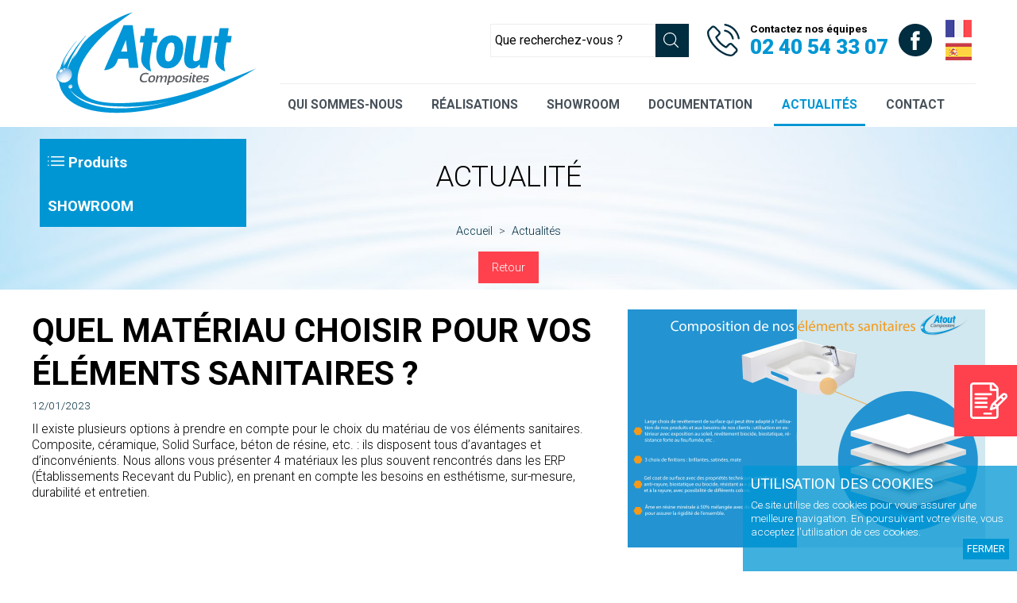

--- FILE ---
content_type: text/html; charset=utf-8
request_url: https://atoutcomposites.fr/actualites/199-quel-materiau-choisir-pour-vos-elements-sanitaires.html
body_size: 8460
content:
<!DOCTYPE html>
<html xml:lang="fr" lang="fr" class="no-js">
	<head>
		<meta http-equiv="Content-Type" content="application/xhtml+xml; charset=utf-8" />
		<meta name="viewport" content="width=device-width, initial-scale=1.0">
		<link href="https://fonts.googleapis.com/css?family=Roboto:300,300i,400,400i,700,700i,900,900i" rel="stylesheet">
		<meta http-equiv="X-UA-Compatible" content="IE=edge,chrome=1">
		
			<title>Quel matériau choisir pour vos éléments sanitaires ?</title>
			<meta name="description" content="Il existe plusieurs options à prendre en compte pour le choix du matériau de vos éléments sanitaires. Composite, céramique, Solid Surface, béton de résine, etc. : ils disposent tous d’avantages et d’inconvénients.Nous allons vous présenter 4 matériaux les plus souvent rencontrés dans les ERP (Établissements Recevant du Public), en prenant en compte les besoins en esthétisme, sur-mesure, durabilité et entretien. " />
			<link rel="stylesheet" type="text/css" href="/modeles/fr/Modele1/css/styles-min.css?mtime=1699977443" media="screen" title="Normal" /><link rel="stylesheet" type="text/css" href="/core/2.16y/css_public/fr/DefaultSkins1.5/css/print.css?mtime=1634904493" media="print" title="Normal" /><link rel="alternate" type="application/rss+xml" href="https://atoutcomposites.fr/actualites/feed-rss2.0.rdf" title="rss feed" />
			<script src="/script-cache-9544bf28f10254741e07e6661a9de0d8?mtime=1768951662" type="text/javascript"></script>
			<link rel="canonical" href="https://atoutcomposites.fr/actualites/199-quel-materiau-choisir-pour-vos-elements-sanitaires.html" />
			
			<link rel="apple-touch-icon" sizes="180x180" href="/images/atout/favicons/apple-touch-icon.png">
			<link rel="icon" type="image/png" sizes="32x32" href="/images/atout/favicons/favicon-32x32.png">
			<link rel="icon" type="image/png" sizes="16x16" href="/images/atout/favicons/favicon-16x16.png">
			<link rel="manifest" href="/images/atout/favicons/site.webmanifest">
			<link rel="msapplication-TileColor" content="#da532c">
			<meta name="theme-color" content="#ffffff">
		
		<!--[if lt IE 9]><script src="https://html5shiv.googlecode.com/svn/trunk/html5.js"></script><![endif]-->
    	<!--[if lte IE 8]><script type="text/javascript" src="/common_scripts/selectivizr-min.js"></script><![endif]-->
   
<script>
(function(i,s,o,g,r,a,m){i['GoogleAnalyticsObject']=r;i[r]=i[r]||function(){
(i[r].q=i[r].q||[]).push(arguments)},i[r].l=1*new Date();a=s.createElement(o),
m=s.getElementsByTagName(o)[0];a.async=1;a.src=g;m.parentNode.insertBefore(a,m)
})(window,document,'script','https://www.google-analytics.com/analytics.js','ga');

ga('create', 'UA-16500507-34', 'auto');
ga('send', 'pageview');
</script>

	<body class="layoutLeftContentRight actualites newsDetail">
		<div id="page">

			
			<header id="header" class="clearfix">
				<div id="headerInner" class="container_16 clearfix">
					<div id="logo" class="grid_4"><a href="/" hreflang="fr" title="Atout Composites" class="LinkIn">
						<img src="/images/atout/atout-composites.svg" alt="Atout composites" width="276" height="148" />
						<span>Atout Composites</span></a>
					</div>
					
					<div class="blocSide grid_12">
						<aside class="topBanner"><div class="widget widgetSearch">  
	<div class="widgetContainer clearfix">	
  		<form id="searchform" method="post" action="/resultat-de-recherche/">
      		<div class="row">
      			<input type="text" id="search_input_box" name="q" class="wordsbox" placeholder="Que recherchez-vous ?"/>
      			
      		</div>
      		<div class="submit">
        		<label>
						<input type="submit" name="searchbutton" value="Chercher" />
						<div class="glyph"><svg class="icon icon-search"><use xlink:href="/images/atout/svg/atoutFull.svg#icon-search"></use></svg></div>
					</label>
      		</div>
  		</form>
  	</div>

</div>
<div class="widget widgetText phone">	
	
	<div class="inner"><div class="glyph"><svg class="icon icon-phone"><use xlink:href="/images/atout/svg/atoutFull.svg#icon-phone" xmlns:xlink="http://www.w3.org/1999/xlink"></use></svg></div>

<div class="info">
<p><strong>Contactez nos &eacute;quipes</strong><br />
<a href="tel:+33240543307" class="LinkIn"><span class="tel">02 40 54 33 07</span></a></p>
</div>

<div class="glyph"><a href="https://www.facebook.com/atoutcomposites/?ref=br_rs" target="_blank" class="LinkOut"><svg class="icon icon-fb"><use xlink:href="/images/atout/svg/atoutFull.svg#icon-facebook" xmlns:xlink="http://www.w3.org/1999/xlink"></use></svg></a></div>
</div>
</div><div class="widget widgetText selectionLang">	
	
	<div class="inner"><p><a href="https://www.atoutcomposites.fr/fr/" class="LinkIn"><img alt="flag-fr" src="/media/flagfr__045280800_0908_25022019.png" /></a>&nbsp;<a href="https://www.atoutcomposites.fr/es/" class="LinkIn"><img alt="flag-sp" src="/media/flagsp__071032900_0908_25022019.png" /></a></p>
</div>
</div></aside>
						<nav class="navPrincipale"><button id="smart-toggle" class="nav-button" role="button" type="button" aria-label="navigation"><span>MENU</span></button>
<div id="nested">
  <ul class="firstLevel">
      <li class="defaultmenu hideright first">
        <a href="/qui-sommes-nous/" title="Qui sommes-nous" class="LinkIn"><span>Qui sommes-nous</span></a>
          <ul class="secondLevel">
              <li class="defaultmenu entreprise">
                <a href="/qui-sommes-nous/entreprise/" class="LinkIn"><span>Entreprise</span></a>
              </li>
              <li class="defaultmenu hideright">
                <a href="/qui-sommes-nous/gammes/" class="LinkIn"><span>Gammes</span></a>
              </li>
              <li class="defaultmenu hideright">
                <a href="/nos-secteurs/" class="LinkIn"><span>Secteurs d'intervention</span></a>
              </li>
          </ul>
      </li>
      <li class="defaultmenu showright produitItem sub">
        <a href="/produits/" title="Produits" class="LinkIn"><span>Produits</span></a>
          <ul class="secondLevel">
              <li class="defaultmenu plans_vasques">
                <a href="/produits/plans-vasques/" class="LinkIn"><span>Plans vasques</span></a>
              </li>
              <li class="defaultmenu auges">
                <a href="/produits/lavabos-collectifs-auges/" class="LinkIn"><span>Lavabos collectifs - Auges</span></a>
              </li>
              <li class="defaultmenu laves-mains">
                <a href="/produits/lave-mains/" class="LinkIn"><span>Lave-mains</span></a>
              </li>
              <li class="defaultmenu vasques_a_encastrer">
                <a href="/produits/vasques-a-encastrer/" class="LinkIn"><span>Vasques à encastrer</span></a>
              </li>
              <li class="defaultmenu tables_a_langer">
                <a href="/produits/tables-a-langer/" class="LinkIn"><span>Tables à langer</span></a>
              </li>
              <li class="defaultmenu paillasses">
                <a href="/produits/paillasses/" class="LinkIn"><span>Paillasses</span></a>
              </li>
              <li class="defaultmenu produits_specifiques">
                <a href="/produits/produits-specifiques/" class="LinkIn"><span>Produits spécifiques</span></a>
              </li>
              <li class="defaultmenu le_jeu_deau_datout_composites_la_solution_innovante_pour_les_creches_et_ecoles_maternelles">
                <a href="/produits/jeu-d-eau/" class="LinkIn"><span>Jeu d'Eau</span></a>
              </li>
          </ul>
      </li>
      <li class="defaultmenu hideright sub">
        <a href="/realisations/" title="RÉALISATIONS" class="LinkIn"><span>RÉALISATIONS</span></a>
          <ul class="secondLevel">
              <li class="defaultmenu plans_vasques">
                <a href="/realisations/plans-vasques/" class="LinkIn"><span>Plans vasques</span></a>
              </li>
              <li class="defaultmenu auges_lavabos_collectifs">
                <a href="/realisations/lavabos-collectifs-auges/" class="LinkIn"><span>Lavabos collectifs - Auges</span></a>
              </li>
              <li class="defaultmenu lave_mains">
                <a href="/realisations/lave-mains/" class="LinkIn"><span>Lave-mains</span></a>
              </li>
              <li class="defaultmenu paillasses">
                <a href="/realisations/paillasses/" class="LinkIn"><span>Paillasses</span></a>
              </li>
              <li class="defaultmenu tables_a_langer">
                <a href="/realisations/tables-a-langer/" class="LinkIn"><span>Tables à langer</span></a>
              </li>
              <li class="defaultmenu jeu_d_eau">
                <a href="/realisations/jeu-d-eau/" class="LinkIn"><span>Jeu d'Eau</span></a>
              </li>
          </ul>
      </li>
      <li class="defaultmenu showroom">
        <a href="/showroom/" title="SHOWROOM" class="LinkIn"><span>SHOWROOM</span></a>
      </li>
      <li class="defaultmenu hideright sub">
        <a href="/documentation/" title="Documentation" class="LinkIn"><span>Documentation</span></a>
          <ul class="secondLevel">
              <li class="defaultmenu plaquettes">
                <a href="/documentation/plaquettes/" class="LinkIn"><span>Plaquettes</span></a>
              </li>
              <li class="defaultmenu notices">
                <a href="/documentation/notices/" class="LinkIn"><span>Notices</span></a>
              </li>
              <li class="defaultmenu document_descriptif_cctp">
                <a href="/documentation/documents-cctp/" class="LinkIn"><span>Documents CCTP</span></a>
              </li>
          </ul>
      </li>
      <li class="active hideright">
        <a href="/actualites/" title="Actualités" class="LinkIn"><span>Actualités</span></a>
      </li>
      <li class="defaultmenu hideright">
        <a href="/contact/" title="Contact" class="LinkIn"><span>Contact</span></a>
      </li>
  </ul>
</div>
</nav>
						
					</div>
				</div>
			</header>
			

			
			<div id="wrapper">
				<div id="wrapperInner">
				
					<div id="container">
						
						
							<div id="contentsInner">
									
					
<div class="breadcrumb">
	<span class="breadcrumb_navigation">
		
<span><a title="Accueil" href="/" lang="fr" class="LinkIn"><span>Accueil</span></a></span>
&nbsp;&gt;&nbsp;
<span><a title="Actualités" href="/actualites/" lang="fr" class="LinkIn"><span>Actualités</span></a></span>

	</span>
</div>
									<main id="main" class="clearfix"><div id="news">

	<div class="headerZone">
	 	<div class="h1-like"><span class="container_16 clearfix">Actualit&eacute;</span></div> 
  		<img src="/media/thumbnails/bgpage_02__068417500_1037_11122017.jpg" alt="bg-page">
  		<div class="back" ><a href="/actualites/" class="LinkIn btn" title="Retour aux actualit&eacute;s">Retour</a></div>
	 </div> 
	 
	 
	<section id="text" class="container_16 clearfix"> 
		<div class="introduction">
			<div id="chapo">
				<h1>Quel matériau choisir pour vos éléments sanitaires ?</h1>
				<div class="date">12/01/2023</div>
				<div class="description"><p>Il existe plusieurs options à prendre en compte pour le choix du matériau de vos éléments sanitaires. Composite, céramique, Solid Surface, béton de résine, etc. : ils disposent tous d’avantages et d’inconvénients.
Nous allons vous présenter 4 matériaux les plus souvent rencontrés dans les ERP (Établissements Recevant du Public), en prenant en compte les besoins en esthétisme, sur-mesure, durabilité et entretien. </p></div>
			</div>
			<div class="chapoPicture"><img src="/media/composition-element-sanitaire-en-composite.jpg" alt="composition élément sanitaire en composite"  /></div>
			
		</div>
		
		<div id="detail">
			<h2>Exemples de matériaux utilisés dans la fabrication des éléments sanitaires.</h2>
<h3>La céramique</h3>

  <div class="simpleText">
    
      <div class="structured_text_semantique_text">
        <div class="code_html"><p>La c&eacute;ramique est un des mat&eacute;riaux les plus utilis&eacute;s pour les &eacute;l&eacute;ments sanitaires. Son aspect esth&eacute;tique, sa facilit&eacute; d&rsquo;entretien et sa durabilit&eacute; en font un choix pl&eacute;biscit&eacute; par de nombreux particuliers. De plus, totalement monobloc, la c&eacute;ramique permet un entretien facilit&eacute;. Autre avantage, son co&ucirc;t reste modique.<br />
N&eacute;anmoins, dans un cadre d&rsquo;utilisation intensive comme pour les ERP, certains aspects de la c&eacute;ramique sont &agrave; prendre en compte. En effet, la c&eacute;ramique peut se casser ou fissurer en cas de mauvaise manipulation. Le rev&ecirc;tement de la c&eacute;ramique ne permet pas d&rsquo;avoir une protection contre la prolif&eacute;ration des micro-organismes.<br />
Il n&rsquo;est pas possible d&rsquo;obtenir des mod&egrave;les sur-mesure et le nombre de mod&egrave;le PMR (Personne &agrave; Mobilit&eacute; r&eacute;duite) reste assez restreint.<br />
Pour l&rsquo;aspect fabrication, il est &agrave; noter qu&rsquo;elle n&eacute;cessite des fours &agrave; hautes temp&eacute;ratures et donc d&rsquo;une forte consommation d&rsquo;&eacute;nergie, la fabrication en s&eacute;rie se faisant g&eacute;n&eacute;ralement hors de France.</p>
</div>
      </div>
      
    
  </div>
  <div class="clear">&nbsp;</div>


<h3>Les résines de type Solid Surface </h3>

  <div class="simpleText">
    
      <div class="structured_text_semantique_text">
        <div class="code_html"><p>Ces types de r&eacute;sines permettent de fabriquer des &eacute;l&eacute;ments de surface durs, et se pr&eacute;sentent sous forme de plaques assembl&eacute;es<ins cite="mailto:Ph%20Racape" datetime="2023-01-06T08:23">,</ins> coll&eacute;es ou soud&eacute;es. Il s&rsquo;agit d&rsquo;un mat&eacute;riau durable et r&eacute;sistant (chaleurs, t&acirc;ches, nettoyages fr&eacute;quents) avec une grande vari&eacute;t&eacute; de couleurs. Facile d&rsquo;entretien, elles permettent &eacute;galement une grande personnalisation de la forme des &eacute;l&eacute;ments sanitaires.<br />
Le <a href="https://fr.wikipedia.org/wiki/Solid_surface" class="LinkOut">Solid Surface</a>&nbsp;se pr&eacute;sentant sous forme de plaque, les produits finis sont n&eacute;cessairement joint&eacute;s, m&ecirc;me si non visible sur produit neuf. Compte tenu de sa r&eacute;sistance &agrave; la flexion, un contre balancement est n&eacute;cessaire afin de maintenir la plan&eacute;it&eacute;. L&rsquo;entretien, quant &agrave; lui, devra se faire avec des nettoyants doux, le mat&eacute;riau &eacute;tant sensibles aux produits chimiques forts et abrasifs.<br />
Le co&ucirc;t unitaire de la mati&egrave;re et la technique de fabrication rendent le co&ucirc;t du Solid Surface &eacute;lev&eacute;<ins cite="mailto:Ph%20Racape" datetime="2023-01-06T09:06">.</ins> Les plaques de Solid surface sont pour la plupart produites hors de France voire hors Europe<ins cite="mailto:Ph%20Racape" datetime="2023-01-06T08:45">(</ins>Espagne, USA, Cor&eacute;e du Sud).</p>
</div>
      </div>
      
    
  </div>
  <div class="clear">&nbsp;</div>


<h3>Le béton de résine</h3>

  <div class="simpleText">
    
      <div class="structured_text_semantique_text">
        <div class="code_html"><p>Le b&eacute;ton de r&eacute;sine est un m&eacute;lange de b&eacute;ton et de r&eacute;sines acryliques. Tr&egrave;s r&eacute;sistant, il peut durer dans le temps et faire face &agrave; une utilisation fr&eacute;quente ainsi qu&rsquo;&agrave; de nombreux nettoyages. Sur le c&ocirc;t&eacute; esth&eacute;tique, ce mat&eacute;riau permet une bonne personnalisation, aussi bien en termes de couleurs que de formes. Il est possible de fabriquer des &eacute;l&eacute;ments sanitaires monoblocs en b&eacute;ton de r&eacute;sine.&nbsp;<br />
Tr&egrave;s adapt&eacute; pour la s&eacute;rie, le b&eacute;ton de r&eacute;sine devient couteux pour les pi&egrave;ces sur mesure de petite s&eacute;rie (co&ucirc;t de moule). Les pi&egrave;ces pr&eacute;sentent une sous face de bonne qualit&eacute;.<br />
Compos&eacute; de r&eacute;sine et de charge min&eacute;rale, le b&eacute;ton de r&eacute;sine est cassant (au m&ecirc;me titre que la c&eacute;ramique).<br />
Pour les pi&egrave;ces de s&eacute;rie, le co&ucirc;t du b&eacute;ton de r&eacute;sine est comp&eacute;titif, ce qui n&rsquo;est pas le cas des pi&egrave;ces unitaires ou petites s&eacute;ries n&eacute;cessitant un co&ucirc;t d&rsquo;outillage &eacute;lev&eacute;.<br />
Les &eacute;l&eacute;ments sanitaires en b&eacute;ton de r&eacute;sine sont fabriqu&eacute;s en France ainsi que dans le monde.</p>
</div>
      </div>
      
    
  </div>
  <div class="clear">&nbsp;</div>


<h3>Le composite</h3>

  <div class="simpleText">
    
      <div class="structured_text_semantique_text">
        <div class="code_html"><p>Le composite est un m&eacute;lange de r&eacute;sine et de fibre de verre dans notre cas. Il permet de r&eacute;aliser n&rsquo;importe quelle forme avec diff&eacute;rentes &eacute;paisseurs. De tr&egrave;s grande r&eacute;sistance, le composite ne se casse pas. Les produits en composite sont structurellement r&eacute;sistants et ne n&eacute;cessitent aucun renfort externe <ins cite="mailto:Ph%20Racape" datetime="2023-01-06T08:51">(</ins>contre balancement), tout en b&eacute;n&eacute;ficiant d&rsquo;un poids all&eacute;g&eacute; (7 &agrave; 9 kg/m2). Atout important&nbsp;: il offre la possibilit&eacute; de percement de robinetterie ou de porte serviette &agrave; n&#39;importe quel endroit sur la pi&egrave;ce.<br />
De plus, il permet un entretien facile, gr&acirc;ce &agrave; sa conception monobloc et son rev&ecirc;tement en gel coat&nbsp;: r&eacute;sistance aux produits d&rsquo;entretien et possibilit&eacute; d&rsquo;une surface bact&eacute;ricide.<br />
M&ecirc;me si le mat&eacute;riau est particuli&egrave;rement adapt&eacute; pour les ERP, il existe aujourd&rsquo;hui une difficult&eacute; sur son recyclage, qui est complexe et n&eacute;cessite des &eacute;quipements sp&eacute;cialis&eacute;s. La fili&egrave;re est en plein d&eacute;veloppement. Du fait de sa structure en composites, il n&rsquo;est pas n&eacute;cessaire d&rsquo;avoir une &eacute;paisseur importante, ce qui peut procurer une perception trompeuse de fragilit&eacute;.<br />
Le co&ucirc;t des pi&egrave;ces de s&eacute;rie est comp&eacute;titif, celui des pi&egrave;ces sur mesure est le plus comp&eacute;titif compte tenu d&rsquo;un outillage au prix plus maitris&eacute;.</p>
</div>
      </div>
      
    
  </div>
  <div class="clear">&nbsp;</div>


<h2>Éléments sanitaires en composite : notre choix depuis toujours</h2>

  <div class="simpleText">
    
      <div class="structured_text_semantique_text">
        <div class="code_html"><p>Notre entreprise a toujours fait le choix du composite pour l&rsquo;&eacute;laboration de ses &eacute;quipements. En effet, il &eacute;tait important pour nous de pouvoir fournir des &eacute;l&eacute;ments r&eacute;pondant aux besoins de tous nos clients, peu importe leurs demandes&nbsp;: du mod&egrave;le de s&eacute;rie au mouton &agrave; 5 pattes&nbsp;!<br />
La mati&egrave;re premi&egrave;re dont nous nous servons &eacute;tant liquide, nous disposons d&rsquo;une grande diversit&eacute; de formes de pi&egrave;ces mais aussi d&rsquo;une grande durabilit&eacute; car nos produits sont monoblocs, donc sans joint.<br />
La totalit&eacute; de notre production est 100% fran&ccedil;aise, et l&#39;ensemble de nos produits a des propri&eacute;t&eacute;s de r&eacute;sistance feu/fum&eacute;e. Les mati&egrave;res premi&egrave;res, quant &agrave; elles, sont sourc&eacute;es &agrave; 85% en France et Italie.</p>
</div>
      </div>
      
    
  </div>
  <div class="clear">&nbsp;</div>


<h3>Comment est fabriqué un élément sanitaire en composite ?</h3>
<div class="medias">
		<div class="left">
											<img src="/media/composition-element-sanitaire-en-composite.jpg" alt="composition élément sanitaire en composite"  />
										</div>
</div><h3>Pourquoi choisir le composite pour les équipements sanitaires ?</h3>

  <div class="simpleText">
    
      <div class="structured_text_semantique_text">
        <div class="code_html"><p>Nos produits sont adapt&eacute;s aux besoins de tous les ERP et plus particuli&egrave;rement sur les chantiers o&ugrave; il faut rationaliser les espaces entre les contraintes PMR, l&#39;am&eacute;lioration de l&rsquo;usage, les dimensions de la pi&egrave;ce &agrave; &eacute;quiper et le design.<br />
C&rsquo;est le mat&eacute;riau id&eacute;al pour vos chantiers qui n&eacute;cessitent de nombreux mod&egrave;les diff&eacute;rents. Comme pour le CH d&#39;Ajaccio o&ugrave; nous avons fourni pas moins de 20 mod&egrave;les de formes diff&eacute;rentes afin de pouvoir &eacute;quiper les diff&eacute;rents sanitaires (chambres, salles de soins, sanitaires collectifs).</p>
</div>
      </div>
      
    
  </div>
  <div class="clear">&nbsp;</div>



  <div class="simpleText">
    
      <div class="structured_text_semantique_text">
        <div class="code_html"><p>Le composite permet une tr&egrave;s grande libert&eacute; de personnalisation des produits avec de nombreuses options au choix de l&rsquo;utilisateur&nbsp;: trou de robinetterie, de trop plein, porte serviette, empreinte de tapis de changer, &eacute;gouttoir&nbsp;: la liste est longue&nbsp;!</p>

<p>Dans le cas o&ugrave; vous souhaitez le m&ecirc;me mod&egrave;le, mais que celui-ci doit disposer de plusieurs dimensions pour se caler parfaitement dans les diff&eacute;rents espaces de votre &eacute;tablissement, l&rsquo;&eacute;quipement sanitaire composite r&eacute;pondra &agrave; votre besoin !</p>

<p>Que vous souhaitiez un &eacute;quipement de longueur standard ou de tr&egrave;s grande longueur (jusqu&rsquo;&agrave; 4m d&rsquo;un seul tenant) le composite vous permet une grande flexibilit&eacute; dans tous vos projets.</p>

<p>Nous vous proposons <a href="https://atoutcomposites.fr/qui-sommes-nous/gammes/" class="LinkIn">plusieurs gammes</a> pour r&eacute;pondre &agrave; tous les besoins.</p>

<p>Mais le mieux est encore de vous faire accompagner par un sp&eacute;cialiste pour faire le bon choix. Alors, n&rsquo;h&eacute;sitez pas &agrave; <a href="https://atoutcomposites.fr/contact/" class="LinkIn">nous contacter</a>.</p>
</div>
      </div>
      
    
  </div>
  <div class="clear">&nbsp;</div>



		</div>
		
		
		<div class="pager">
				<a href="200-rejoignez-nos-equipes.html" hreflang="fr" title="Rejoignez nos équipes !" class="LinkIn PagerPrevious" >
					<span>
						Pr&eacute;c&eacute;dent
					</span>
				</a>
				<a href="198-atout-composites-commercialise-sa-vasque-bactericide-100-francaise.html" hreflang="fr" title="Atout Composites commercialise sa vasque bactéricide 100% française" class="LinkIn PagerNext">
					<span>
						Suivant
					</span>
				</a>
		</div>
		
		
	</section>
	
</div>
</main>
									
									<aside class="bottomWidget">
										<div class="container_16 clearfix">
											<div class="widget widgetText devis">	
	
	<div class="inner"><p><strong>Votre devis</strong> en ligne <a class="LinkIn btn" href="/devis-en-ligne/" hreflang="fr" title="Demandez un devis">Demandez un devis</a></p>
</div>
</div><div class="widget widgetText shortcutfooter">	
	
	<div class="inner"><ul>
	<li><span class="glyph"><svg class="icon icon-phone"><use xlink:href="/images/atout/svg/atoutFull.svg#icon-phone" xmlns:xlink="http://www.w3.org/1999/xlink"></use></svg></span><span>02 40 54 33 07</span></li>
	<li><a href="/contact/" hreflang="fr" title="Contactez-nous" class="LinkIn"><span class="glyph"><svg class="icon icon-chat"><use xlink:href="/images/atout/svg/atoutFull.svg#icon-chat" xmlns:xlink="http://www.w3.org/1999/xlink"></use></svg></span><span>Contactez-nous</span></a></li>
	<li><a href="/devis-en-ligne/" hreflang="fr" title="Devis en ligne" class="LinkIn"><span class="glyph"><svg class="icon icon-calculator"><use xlink:href="/images/atout/svg/atoutFull.svg#icon-calculator" xmlns:xlink="http://www.w3.org/1999/xlink"></use></svg></span><span>Devis en ligne</span></a></li>
	<li><span class="glyph"><svg class="icon icon-medal"><use xlink:href="/images/atout/svg/atoutFull.svg#icon-medal" xmlns:xlink="http://www.w3.org/1999/xlink"></use></svg></span><span>Depuis 20 ans</span></li>
</ul>
</div>
</div>
										</div>
									</aside>
									
								<hr class="clear"/>
							</div>
						
						
					</div>

					
						<div id="leftbar">
							<button id="smart-toggle" class="nav-button" role="button" type="button" aria-label="navigation"><span>MENU</span></button>
<div id="nested">
  <ul class="firstLevel">
      <li class="defaultmenu hideright first">
        <a href="/qui-sommes-nous/" title="Qui sommes-nous" class="LinkIn"><span>Qui sommes-nous</span></a>
          <ul class="secondLevel">
              <li class="defaultmenu entreprise">
                <a href="/qui-sommes-nous/entreprise/" class="LinkIn"><span>Entreprise</span></a>
              </li>
              <li class="defaultmenu hideright">
                <a href="/qui-sommes-nous/gammes/" class="LinkIn"><span>Gammes</span></a>
              </li>
              <li class="defaultmenu hideright">
                <a href="/nos-secteurs/" class="LinkIn"><span>Secteurs d'intervention</span></a>
              </li>
          </ul>
      </li>
      <li class="defaultmenu showright produitItem sub">
        <a href="/produits/" title="Produits" class="LinkIn"><span>Produits</span></a>
          <ul class="secondLevel">
              <li class="defaultmenu plans_vasques">
                <a href="/produits/plans-vasques/" class="LinkIn"><span>Plans vasques</span></a>
              </li>
              <li class="defaultmenu auges">
                <a href="/produits/lavabos-collectifs-auges/" class="LinkIn"><span>Lavabos collectifs - Auges</span></a>
              </li>
              <li class="defaultmenu laves-mains">
                <a href="/produits/lave-mains/" class="LinkIn"><span>Lave-mains</span></a>
              </li>
              <li class="defaultmenu vasques_a_encastrer">
                <a href="/produits/vasques-a-encastrer/" class="LinkIn"><span>Vasques à encastrer</span></a>
              </li>
              <li class="defaultmenu tables_a_langer">
                <a href="/produits/tables-a-langer/" class="LinkIn"><span>Tables à langer</span></a>
              </li>
              <li class="defaultmenu paillasses">
                <a href="/produits/paillasses/" class="LinkIn"><span>Paillasses</span></a>
              </li>
              <li class="defaultmenu produits_specifiques">
                <a href="/produits/produits-specifiques/" class="LinkIn"><span>Produits spécifiques</span></a>
              </li>
              <li class="defaultmenu le_jeu_deau_datout_composites_la_solution_innovante_pour_les_creches_et_ecoles_maternelles">
                <a href="/produits/jeu-d-eau/" class="LinkIn"><span>Jeu d'Eau</span></a>
              </li>
          </ul>
      </li>
      <li class="defaultmenu hideright sub">
        <a href="/realisations/" title="RÉALISATIONS" class="LinkIn"><span>RÉALISATIONS</span></a>
          <ul class="secondLevel">
              <li class="defaultmenu plans_vasques">
                <a href="/realisations/plans-vasques/" class="LinkIn"><span>Plans vasques</span></a>
              </li>
              <li class="defaultmenu auges_lavabos_collectifs">
                <a href="/realisations/lavabos-collectifs-auges/" class="LinkIn"><span>Lavabos collectifs - Auges</span></a>
              </li>
              <li class="defaultmenu lave_mains">
                <a href="/realisations/lave-mains/" class="LinkIn"><span>Lave-mains</span></a>
              </li>
              <li class="defaultmenu paillasses">
                <a href="/realisations/paillasses/" class="LinkIn"><span>Paillasses</span></a>
              </li>
              <li class="defaultmenu tables_a_langer">
                <a href="/realisations/tables-a-langer/" class="LinkIn"><span>Tables à langer</span></a>
              </li>
              <li class="defaultmenu jeu_d_eau">
                <a href="/realisations/jeu-d-eau/" class="LinkIn"><span>Jeu d'Eau</span></a>
              </li>
          </ul>
      </li>
      <li class="defaultmenu showroom">
        <a href="/showroom/" title="SHOWROOM" class="LinkIn"><span>SHOWROOM</span></a>
      </li>
      <li class="defaultmenu hideright sub">
        <a href="/documentation/" title="Documentation" class="LinkIn"><span>Documentation</span></a>
          <ul class="secondLevel">
              <li class="defaultmenu plaquettes">
                <a href="/documentation/plaquettes/" class="LinkIn"><span>Plaquettes</span></a>
              </li>
              <li class="defaultmenu notices">
                <a href="/documentation/notices/" class="LinkIn"><span>Notices</span></a>
              </li>
              <li class="defaultmenu document_descriptif_cctp">
                <a href="/documentation/documents-cctp/" class="LinkIn"><span>Documents CCTP</span></a>
              </li>
          </ul>
      </li>
      <li class="active hideright">
        <a href="/actualites/" title="Actualités" class="LinkIn"><span>Actualités</span></a>
      </li>
      <li class="defaultmenu hideright">
        <a href="/contact/" title="Contact" class="LinkIn"><span>Contact</span></a>
      </li>
  </ul>
</div>

						</div>
					

					
						<aside id="Footerupperwidget">
							<div class="container_16 clearfix">
							<div class="widget widgetText coordonnees grid_4">	
	
	<div class="inner"><p><img alt="atout-composites" class="null" height="null" src="/media/atout-composites.svg" style="null" width="276" /></p>

<p>8 rue des filatures<br />
CS 59424<br />
44190 CLISSON<br />
France</p>
</div>
</div><div class="widget widgetText listeLien grid_3">	
	
	<div class="inner"><ul>
	<li><a href="/produits/plans-vasques/" hreflang="fr" title="Plans vasques" class="LinkIn">Plans vasques</a></li>
	<li><a href="/produits/lavabos-collectifs-auges/" hreflang="fr" title="Lavabo collectif - Auge" class="LinkIn">Lavabos collectifs - Auge</a>s</li>
	<li><a href="/produits/lave-mains/" hreflang="fr" title="Lave-Mains" class="LinkIn">Lave-Mains</a></li>
	<li><a href="/produits/tables-a-langer/" hreflang="fr" title="Tables à langer" class="LinkIn">Tables &agrave; langer</a></li>
	<li><a href="/produits/paillasses/" hreflang="fr" title="Paillasses" class="LinkIn">Paillasses</a></li>
	<li><a href="/produits/produits-specifiques/" hreflang="fr" title="Produits spécifiques" class="LinkIn">Produits sp&eacute;cifiques</a></li>
</ul>
</div>
</div><div class="widget widgetText grid_3 listeLien">	
	
	<div class="inner"><ul>
	<li><a href="/contact/" hreflang="fr" title="Contact" class="LinkIn">Contact</a></li>
	<li><a href="/mentions-legales/" hreflang="fr" title="Mentions légales" class="LinkIn">Mentions l&eacute;gales</a></li>
	<li><a href="/plan-du-site/" hreflang="fr" title="Plan du site" class="LinkIn">Plan du site</a></li>
</ul>
</div>
</div><div class="widget widgetNewsletter grid_5">
	<div class="h4-like">Restez en contact</div>

	<div class="widgetContainer">
		<div class="widgetNewsletterComment" >Conseils, actualités, produits...</div>
		<form id="formulairenewsletters" method="post" action="/s-inscrire-a-la-newsletter/newsletters.html">
			<fieldset>
				<div class="row"><input type="text" name="NewsLettersSubscribeMail" id="NewsLettersSubscribeMail" value="Votre adresse mail" onfocus="if(this.value=='Votre adresse mail')this.value='';" /></div>
				<div class="submit">
					<label>
						<input type="submit" value="Valider" />
						<div class="glyph"><svg class="icon icon-paper-airplane-outline"><use xlink:href="/images/atout/svg/atoutFull.svg#icon-paper-airplane-outline"></use></svg></div>
					</label>
				</div>
			</fieldset> 
		</form>
	</div>

	<div class="widgetFooter">

		<a href="https://www.facebook.com/atoutcomposites" target="_blank" class="LinkOut glyph"><svg class="icon icon-Fb"><use xlink:href="/images/atout/svg/atoutFull.svg#icon-facebook"></use></svg></a>
	</div>
</div>

							</div>
						</aside>
					
					
					<a href="/devis-en-ligne/" id="devisButton" class="LinkIn">
						<span class="glyph"><svg class="icon icon-contract"><use xlink:href="/images/atout/svg/atoutFull.svg#icon-contract"></use></svg></span><span>Demande de devis</span>
					</a>

				</div>
				<hr class="clear"/>
			</div>
			

			
			<div id="footer">
				<div id="footerInner" class="container_16 clearfix">
						<div class="widget widgetText signature">	
	
	<div class="inner"><p><a href="https://www.mediapilote.com" hreflang="fr" target="_blank" title="Copyright ©Mediapilote - 2017 - Tous droits réservés " class="LinkOut">Copyright &copy;Mediapilote - 2017 - Tous droits r&eacute;serv&eacute;s&nbsp;</a></p>
</div>
</div>
<div class="box box-accept-cookies ">

	<div class="box-titre">UTILISATION DES COOKIES</div>

	<div class="box-container">
		<p>Ce site utilise des cookies pour vous assurer une meilleure navigation. En poursuivant votre visite, vous acceptez l&#39;utilisation de ces cookies.</p>

	</div>

	<div id="close-box-cookie" onClick="spe_close_cookie_box();"><span>fermer</span></div>

	<script>
	(function($){

		//event ready
		$(document).ready(function(){
			//event click
			$(".box-accept-cookies").click(function(){
				//ferme la modale
				spe_close_cookie_box();
			});
		});

		/**
		 * On ferme la modale
		 * @return 
		 */
		window.spe_close_cookie_box = function(){

			var name = 'spe_cookie_accept';
			var effet = 1;
			var transition = 1000;
			var value = "true";

			//on enregistre un cookie
			var date = new Date();
			date.setTime(date.getTime()+(356*24*60*60*1000));
			var expires = "; expires="+date.toGMTString();
			document.cookie = name+"="+value+expires+"; path=/";

			//on supprime
			if(effet == 1){
				$(".box-accept-cookies").hide(transition);
			}else{
				$(".box-accept-cookies").remove();
			}
		}

	})(jQuery);
	</script>
</div>

						<hr class="clear"/>
				</div>
			</div>
			

		</div>

		
		<div id="overDiv"></div>
		
		
		
		<script src="/scripts/libs/all-dist.js"></script>
		<script src="/scripts/scripts-dist.js"></script>
		<script type="text/javascript"> 
			var $buoop = {} 
			$buoop.ol = window.onload;  
			window.onload=function(){ 
				 try {if ($buoop.ol) $buoop.ol();}catch (e) {} 
				 var e = document.createElement("script"); 
				 e.setAttribute("type", "text/javascript"); 
				 e.setAttribute("src", "https://browser-update.org/update.js"); 
				 document.body.appendChild(e); 
			} 
		</script>
	</body>
</html>


--- FILE ---
content_type: text/css
request_url: https://atoutcomposites.fr/modeles/fr/Modele1/css/styles-min.css?mtime=1699977443
body_size: 39044
content:
@charset "UTF-8";html,body,div,span,applet,object,iframe,h1,h2,h3,h4,h5,h6,p,blockquote,pre,a,address,big,cite,code,del,dfn,font,img,ins,kbd,q,s,samp,small,sub,sup,tt,var,dl,dt,dd,ol,ul,li,fieldset,form,label,legend,table,caption,tbody,tfoot,thead,tr,th,td{border:0 none;font-family:inherit;font-size:100%;font-style:inherit;font-weight:inherit;margin:0;outline:0 none;padding:0;vertical-align:baseline}em,strong,strike,acronym{border:0 none;font-family:inherit;font-size:100%;margin:0;outline:0 none;padding:0;vertical-align:baseline}:focus{outline:0 none}*{font-size:100.01%;border:0;font-style:normal;margin:0;padding:0;text-decoration:none}html{font-size:65%}body{min-height:100%}table{border-collapse:separate;border-spacing:0}caption,th,td{font-weight:400;text-align:left}blockquote:before,blockquote:after,q:before,q:after{content:""}ol,ul{list-style:none outside none;margin:1em 0}a,a img{text-decoration:none}:focus{border:0 dotted}p{margin:1em 0}hr{border:0 none;height:1px;margin-top:-1px}h1,.h1-like{margin:.3818181818em 0 0 0;line-height:1.3;font-size:55px;font-size:5.5rem;font-family:"Roboto",sans-serif;color:#000}h2,.h2-like{margin:.525em 0 0 0;line-height:1.3;font-size:40px;font-size:4rem;font-family:"Roboto",sans-serif;color:#000}h3,.h3-like{margin:.6em 0 0 0;line-height:1.3;font-size:35px;font-size:3.5rem;font-family:"Roboto",sans-serif;color:#000}h4,.h4-like{margin:.7em 0 0 0;line-height:1.3;font-size:30px;font-size:3rem;font-family:"Roboto",sans-serif;color:#000}h5,.h5-like{margin:.84em 0 0 0;line-height:1.3;font-size:25px;font-size:2.5rem;font-family:"Roboto",sans-serif;color:#000}h6,.h6-like{margin:1.05em 0 0 0;line-height:1.3;font-size:20px;font-size:2rem;font-family:"Roboto",sans-serif;color:#000}h1,.h1-like{font-weight:300;text-transform:uppercase}@media (max-width:1199px){h1,.h1-like{font-size:45px;font-size:4.5rem}}@media (max-width:995px){h1,.h1-like{font-size:40px;font-size:4rem}}@media (max-width:767px){h1,.h1-like{font-size:30px;font-size:3rem}}h2,.h2-like{font-weight:700}@media (max-width:767px){h2,.h2-like{font-size:25px;font-size:2.5rem}}h3,.h3-like{font-weight:300}@media (max-width:767px){h3,.h3-like{font-size:20px;font-size:2rem}}h4,.h4-like{text-transform:uppercase;font-weight:700}@media (max-width:767px){h4,.h4-like{font-size:18px;font-size:1.8rem}}h5,.h5-like{font-weight:700}@media (max-width:767px){h5,.h5-like{font-size:16px;font-size:1.6rem}}h6,.h6-like{font-weight:700;text-transform:uppercase}@media (max-width:767px){h6,.h6-like{font-size:14px;font-size:1.4rem}}p,ul,ol,dl,blockquote,pre,td,th,label,textarea,caption,figure{line-height:1.5;margin:.75em 0 0}a{color:#002d40;text-decoration:underline}a:link,a:visited{color:#002d40}a:hover,a:active{color:#002d40;text-decoration:underline}p{color:#000;font-weight:300;font-size:15px;font-size:1.5rem;line-height:1.3}@media (max-width:767px){p{font-size:13.0434782609px;font-size:1.3043478261rem}}#main ul,#main ol{color:#000;font-weight:300;font-size:15px;font-size:1.5rem}@media (max-width:1199px){#main ul,#main ol{font-size:13.0434782609px;font-size:1.3043478261rem}}@media (max-width:1024px){#main ul,#main ol{font-size:12px;font-size:1.2rem}}@media (max-width:767px){#main ul,#main ol{font-size:11.1111111111px;font-size:1.1111111111rem}}#main ol{display:block;padding:0 0 0 35px;list-style:none;overflow:hidden;counter-reset:numList}#main ol li{position:relative;margin-bottom:10px}#main ol li::before{counter-increment:numList;content:counter(numList);position:absolute;left:-35px;font-size:14px;font-size:1.4rem;font-weight:700;text-align:center;color:#FFF;line-height:24px;width:24px;height:24px;background:#002d40;border-radius:100%}#main ul{display:block;padding:0 0 0 25px}#main ul li{list-style:none;list-style-position:outside;color:#000;margin-bottom:10px;font-size:15px;font-size:1.5rem}#main ul li:before{content:"❯";display:block;position:relative;max-width:0;max-height:0;left:-17px;top:-3.5px;color:#1ba5b7;font-size:18px;font-size:1.8rem}#main ul li strong{font-size:15px;font-size:1.5rem}@media (max-width:767px){#main ul li{font-size:11.1111111111px;font-size:1.1111111111rem}}sup{line-height:.8em;font-size:7.5px;font-size:.75rem;vertical-align:top}strong{font-weight:700}strong em{font-style:italic;font-weight:700}em{font-style:italic}em strong{font-style:italic;font-weight:700}u{text-decoration:underline}strike{text-decoration:line-through}#main dd,#main dt{color:#000;font-size:15px;font-size:1.5rem;font-weight:300}#main table{margin:15px auto;width:100%!important;color:#000;font-size:15px;font-size:1.5rem;line-height:1.3}@media (max-width:800px){#main table{font-size:11px;font-size:1.1rem;line-height:1.2}}@media (max-width:767px){#main table{font-size:10px;font-size:1rem;line-height:1.1}}#main table th{background:#002d40!important;color:#FFF;font-weight:700;padding:10px 5px}@media (max-width:767px){#main table th{padding:5px}}#main table td{padding:5px;vertical-align:middle;border-bottom:1px dotted #000000!important}#main table p{color:#000;font-size:15px;font-size:1.5rem}.btn{display:inline-block;vertical-align:middle;*vertical-align:auto;zoom:1;*display:inline;cursor:pointer;padding:10px 15px;background:#fe414d;color:#FFFFFF!important;text-decoration:none;width:auto;font-size:14px;font-size:1.4rem;font-family:"Roboto",sans-serif;font-weight:300;text-align:center;text-transform:none;border:2px solid #fe414d;-webkit-appearance:none;border-radius:0;-webkit-transition:all 0.3s ease-in-out;-o-transition:all 0.3s ease-in-out;transition:all 0.3s ease-in-out}.btn.color{background:#002d40;border:2px solid #002d40}.btn.alternate{background:#0096d3;border:2px solid #0096d3}.btn.alternate:hover,.btn.alternate:focus{color:#0096d3!important}.btn:hover,.btn:focus{color:#fe414d!important;background:#FFF;text-decoration:none}.container_16{max-width:1200px;width:100%;margin:0 auto}@media (max-width:1199px){.container_16{width:99%}}.grid_1,.grid_2,.grid_3,.grid_4,.grid_5,.grid_6,.grid_7,.grid_8,.grid_9,.grid_10,.grid_11,.grid_12,.grid_13,.grid_14,.grid_15,.grid_16{display:inline;float:left;position:relative;margin-left:1%;margin-right:1%}.alpha{margin-left:0}.omega{margin-right:0}.container_16 .grid_1{width:4.25%}.container_16 .grid_2{width:10.5%}.container_16 .grid_3{width:16.75%}.container_16 .grid_4{width:23%}.container_16 .grid_5{width:29.25%}.container_16 .grid_6{width:35.5%}.container_16 .grid_7{width:41.75%}.container_16 .grid_8{width:48%}.container_16 .grid_9{width:54.25%}.container_16 .grid_10{width:60.5%}.container_16 .grid_11{width:66.75%}.container_16 .grid_12{width:73%}.container_16 .grid_13{width:79.25%}.container_16 .grid_14{width:85.5%}.container_16 .grid_15{width:91.75%}.container_16 .grid_16{width:98%}.container_16 .prefix_1{padding-left:6.25%}.container_16 .prefix_2{padding-left:12.5%}.container_16 .prefix_3{padding-left:18.75%}.container_16 .prefix_4{padding-left:25%}.container_16 .prefix_5{padding-left:31.25%}.container_16 .prefix_6{padding-left:37.5%}.container_16 .prefix_7{padding-left:43.75%}.container_16 .prefix_8{padding-left:50%}.container_16 .prefix_9{padding-left:56.25%}.container_16 .prefix_10{padding-left:62.5%}.container_16 .prefix_11{padding-left:68.75%}.container_16 .prefix_12{padding-left:75%}.container_16 .prefix_13{padding-left:81.25%}.container_16 .prefix_14{padding-left:87.5%}.container_16 .prefix_15{padding-left:93.75%}.container_16 .suffix_1{padding-right:6.25%}.container_16 .suffix_2{padding-right:12.5%}.container_16 .suffix_3{padding-right:18.75%}.container_16 .suffix_4{padding-right:25%}.container_16 .suffix_5{padding-right:31.25%}.container_16 .suffix_6{padding-right:37.5%}.container_16 .suffix_7{padding-right:43.75%}.container_16 .suffix_8{padding-right:50%}.container_16 .suffix_9{padding-right:56.25%}.container_16 .suffix_10{padding-right:62.5%}.container_16 .suffix_11{padding-right:68.75%}.container_16 .suffix_12{padding-right:75%}.container_16 .suffix_13{padding-right:81.25%}.container_16 .suffix_14{padding-right:87.5%}.container_16 .suffix_15{padding-right:93.75%}.container_16 .push_1{left:6.25%}.container_16 .push_2{left:12.5%}.container_16 .push_3{left:18.75%}.container_16 .push_4{left:25%}.container_16 .push_5{left:31.25%}.container_16 .push_6{left:37.5%}.container_16 .push_7{left:43.75%}.container_16 .push_8{left:50%}.container_16 .push_9{left:56.25%}.container_16 .push_10{left:62.5%}.container_16 .push_11{left:68.75%}.container_16 .push_12{left:75%}.container_16 .push_13{left:81.25%}.container_16 .push_14{left:87.5%}.container_16 .push_15{left:93.75%}.container_16 .pull_1{left:-6.25%}.container_16 .pull_2{left:-12.5%}.container_16 .pull_3{left:-18.75%}.container_16 .pull_4{left:-25%}.container_16 .pull_5{left:-31.25%}.container_16 .pull_6{left:-37.5%}.container_16 .pull_7{left:-43.75%}.container_16 .pull_8{left:-50%}.container_16 .pull_9{left:-56.25%}.container_16 .pull_10{left:-62.5%}.container_16 .pull_11{left:-68.75%}.container_16 .pull_12{left:-75%}.container_16 .pull_13{left:-81.25%}.container_16 .pull_14{left:-87.5%}.container_16 .pull_15{left:-93.75%}.clear{clear:both;display:block;overflow:hidden;visibility:hidden;width:0;height:0}.clearfix:after{clear:both;content:" ";display:block;font-size:0;line-height:0;visibility:hidden;width:0;height:0}.clearfix{display:inline-block}* html .clearfix{height:1%}.clearfix{display:block}*,*:after,*:before{-webkit-box-sizing:border-box;box-sizing:border-box}body{background:#FFF;font-family:"Roboto",sans-serif;font-size:100%;line-height:160%;-webkit-font-smoothing:antialiased;-moz-osx-font-smoothing:grayscale}.embed-container{position:relative;padding-bottom:56.25%;padding-top:30px;height:0;overflow:hidden;max-width:100%;height:auto;margin:25px 0}.embed-container iframe,.embed-container object,.embed-container .map,.embed-container embed{position:absolute;top:0;left:0;width:100%;height:100%}img{border:0;vertical-align:bottom;height:auto;max-width:100%;width:auto}#header{height:160px;background:#FFF}@media (max-width:767px){#header{height:auto}}@media (max-width:767px){#header .blocSide{width:100%;margin:0}}#header .blocSide .topBanner{height:105px;text-align:right;padding-top:25px;padding-right:5px;background:#FFF}@media (max-width:767px){#header .blocSide .topBanner{height:auto;padding-right:0;text-align:center}}#header .blocSide .navPrincipale{height:55px;background:#FFF;border-top:1px solid #eee}@media (max-width:767px){#header .blocSide .navPrincipale{height:auto;text-align:center;background:#1ba5b7}}#logo{height:160px;padding-top:3px}@media (max-width:767px){#logo{width:98%;height:100px;text-align:center}#logo img{max-height:100px}}#logo span{display:none}#wrapperInner{position:relative}#wrapperInner #leftbar{position:absolute;top:15px;width:1200px;left:50%;margin-left:-590px}@media (max-width:1199px){#wrapperInner #leftbar{width:auto;margin-left:0;left:10px}}@media (max-width:995px){#wrapperInner #leftbar{display:none}}#main{background:#FFF;min-height:500px;height:auto!important;height:500px}.bottomWidget{background:#002d40;padding:15px 1%}#Footerupperwidget{background:-webkit-gradient(linear,left top,right top,from(#FFFFFF),color-stop(40%,#FFFFFF),color-stop(50%,#0096d3),to(#0096d3));background:-o-linear-gradient(left,#FFFFFF 0%,#FFFFFF 40%,#0096d3 50%,#0096d3 100%);background:linear-gradient(to right,#FFFFFF 0%,#FFFFFF 40%,#0096d3 50%,#0096d3 100%)}@media (max-width:995px){#Footerupperwidget{background:#FFF}}#footer{background:#eee;padding:15px 0}[id=devisButton]{position:fixed;z-index:2;right:0;bottom:170px;height:90px;background:#fe414d;display:-webkit-box;display:-ms-flexbox;display:flex;-ms-flex-wrap:wrap;flex-wrap:wrap;-webkit-box-pack:center;-ms-flex-pack:center;justify-content:center;-webkit-box-align:center;-ms-flex-align:center;align-items:center;font-size:20px;font-size:2rem;font-weight:300;color:#FFFFFF!important;text-transform:uppercase;text-decoration:none;-webkit-transform:translateX(210px);-ms-transform:translateX(210px);transform:translateX(210px);-webkit-transition:-webkit-transform 0.25s ease-in-out;transition:-webkit-transform 0.25s ease-in-out;-o-transition:transform 0.25s ease-in-out;transition:transform 0.25s ease-in-out;transition:transform 0.25s ease-in-out,-webkit-transform 0.25s ease-in-out}body.devis_en_ligne [id=devisButton]{display:none}@media (max-width:767px){[id=devisButton]{height:68px;font-size:15px;font-size:1.5rem;-webkit-transform:translateX(8px);-ms-transform:translateX(8px);transform:translateX(8px);bottom:45px}}[id=devisButton] .glyph{font-size:45px;font-size:4.5rem;padding:20px}@media (max-width:767px){[id=devisButton] .glyph{font-size:35px;font-size:3.5rem;padding:15px}}[id=devisButton] .glyph svg{fill:#FFF}[id=devisButton] span+span{padding:15px;padding-left:0}@media (max-width:767px){[id=devisButton] span+span{display:none}}[id=devisButton]:hover,[id=devisButton]:focus{text-decoration:none;-webkit-transform:translateX(0);-ms-transform:translateX(0);transform:translateX(0)}html[lang=es] [id=devisButton]{-webkit-transform:translateX(250px);-ms-transform:translateX(250px);transform:translateX(250px)}@media (max-width:767px){html[lang=es] [id=devisButton]{-webkit-transform:translateX(8px);-ms-transform:translateX(8px);transform:translateX(8px)}}html[lang=es] [id=devisButton]:hover,html[lang=es] [id=devisButton]:focus{text-decoration:none;-webkit-transform:translateX(0);-ms-transform:translateX(0);transform:translateX(0)}.une_colonne,.deux_colonnes{clear:both;display:inline}.deux_colonnes{display:block;margin-bottom:40px}.deux_colonnes:after{clear:both;content:" ";display:block;font-size:0;line-height:0;visibility:hidden;width:0;height:0}.colleft{float:left;margin:0 6% 0 0;padding:0;width:46%}@media (max-width:767px){.colleft{margin:0;width:100%}}.colright{float:left;margin:0;padding:0;width:46%}@media (max-width:767px){.colright{margin:0;width:100%}}.intext_left{float:left!important;padding:5px 30px 30px 0!important}@media (max-width:767px){.intext_left{float:left!important}}.intext_right{float:right!important;padding:0 0 0 10px!important}@media (max-width:767px){.intext_right{float:left!important}}.align-right{float:right!important;padding:5px!important}@media (max-width:767px){.align-right{float:left!important}}.above_left{text-align:left}.above_right{text-align:right}.above_center{text-align:center}.below_center{text-align:center}.below_right{text-align:right}.below_left{text-align:left}.above_center img,.above_right img,.above_left img,.below_center img,.below_right img,.below_left img{float:none!important}@media (max-width:800px){.above_center img,.above_right img,.above_left img,.below_center img,.below_right img,.below_left img{margin-bottom:5px}}.center{text-align:center;width:100%}.left{text-align:left;width:100%}.right{text-align:right;width:100%}.gallery{margin:30px 0}.gallery .lightbox{display:inline-block;vertical-align:middle;*vertical-align:auto;zoom:1;*display:inline;width:23.85%;margin-right:1%}.gallery .lightbox img{margin:0 10px 10px 0!important;border:1px solid #000;padding:5px}#wrapper .pager{text-align:center;margin-top:15px;margin-bottom:15px;background:#FFF}#wrapper .pager a{display:inline-block;vertical-align:middle;*vertical-align:auto;zoom:1;*display:inline;padding:5px 8px;text-align:center;background:#002d40;font-size:16px;font-size:1.6rem;font-weight:300;color:#FFF;text-decoration:none;-webkit-transition:all 0.25s ease-in-out;-o-transition:all 0.25s ease-in-out;transition:all 0.25s ease-in-out}#wrapper .pager a:hover{text-decoration:none;background-color:#0096d3}#wrapper .pager a.pager_current_page{font-weight:700}#wrapper .pager a.next,#wrapper .pager a.last{color:#FFF;background:#002d40}#header .navPrincipale #nested li.showright{display:none}@media (max-width:995px){#header .navPrincipale #nested li.showright{display:inline-block;vertical-align:middle;*vertical-align:auto;zoom:1;*display:inline}}#leftbar #nested .firstLevel li.hideright{display:none}#header #nested .firstLevel{margin:0;height:55px;text-align:left}#header #nested .firstLevel>li{display:inline-block;vertical-align:middle;*vertical-align:auto;zoom:1;*display:inline;text-transform:uppercase;margin:0 0 0 1.5%;background:transparent;-webkit-transition:all 0.23s ease-in-out;-o-transition:all 0.23s ease-in-out;transition:all 0.23s ease-in-out;position:relative}#header #nested .firstLevel>li:first-child,#header #nested .firstLevel>li.first{margin-left:0}#header #nested .firstLevel>li a{display:inline-block;*vertical-align:auto;zoom:1;*display:inline;font-size:15px;font-size:1.5rem;text-transform:uppercase;color:#47515a;text-decoration:none;cursor:pointer;padding:15px 10px 12px;border-bottom:3px solid #FFF;word-break:break-word;font-weight:700;-webkit-transition:all 0.23s ease-in-out;-o-transition:all 0.23s ease-in-out;transition:all 0.23s ease-in-out}@media (max-width:1199px){#header #nested .firstLevel>li a{font-size:12px;font-size:1.2rem}}@media (max-width:995px){#header #nested .firstLevel>li a{padding:15px 5px 12px}}@media (max-width:840px){#header #nested .firstLevel>li a{font-size:11px;font-size:1.1rem}}#header #nested .firstLevel>li:hover{background:#0096d3}#header #nested .firstLevel>li:hover a{color:#FFF;border-bottom-color:#0096d3}#header #nested .firstLevel>li.active:hover a{color:#FFF}#header #nested .firstLevel>li.active a{color:#0096d3;border-bottom-color:#0096d3}#header #nested .firstLevel>li.active a:hover{color:#FFF;border-bottom-color:#FFF}#header #nested li:hover ul.secondLevel{max-height:700px}#header #nested li:hover ul.secondLevel>li a,#header #nested li.active:hover ul.secondLevel>li a{color:#47515a}#header #nested li:hover ul.secondLevel>li:hover a,#header #nested li.active:hover ul.secondLevel>li:hover a{color:#0096d3}#header #nested .secondLevel{margin-top:0;max-height:0;overflow:hidden;padding:0 5px;position:absolute;text-align:left;-webkit-transition:max-height 0.3s ease-in-out;-o-transition:max-height 0.3s ease-in-out;transition:max-height 0.3s ease-in-out;width:250px;z-index:15;background-color:white;background-color:rgba(255,255,255,.95)}#header #nested .secondLevel>li{display:block;margin:8px 0;border-radius:0;border-bottom:1px solid #eee}#header #nested .secondLevel>li a{display:inline-block;*vertical-align:auto;zoom:1;*display:inline;font-size:14px;font-size:1.4rem;line-height:1.1;padding:10px;color:#47515a;text-transform:none;font-weight:400;border:none}#header #nested .secondLevel>li a span{vertical-align:inherit}#header #nested .secondLevel>li a:before{content:"•";margin-right:5px;font-size:15px;font-size:1.5rem}#header #nested .secondLevel>li:hover a{text-decoration:none;color:#0096d3}#header #nested .secondLevel>li:hover a span{text-decoration:underline}#header #nested .secondLevel>li:hover a:before{color:#47515a}#header #nested .secondLevel>li.active:hover a{color:#0096d3}#header #nested .secondLevel>li.active a{color:#0096d3}#header #nested .secondLevel>li.active a span{text-decoration:underline}#header #nested .secondLevel>li.active a:before{color:#47515a}#leftbar #nested{position:relative;z-index:10;width:260px;background:#FFF}@media (max-width:995px){#leftbar #nested{display:none}}#leftbar #nested .firstLevel{margin:0;text-align:left}#leftbar #nested .firstLevel a.produitItem span{display:inline-block;vertical-align:middle;*vertical-align:auto;zoom:1;*display:inline}#leftbar #nested .firstLevel a.produitItem .glyph{font-size:20px;font-size:2rem;line-height:1.1;margin-right:5px}#leftbar #nested .firstLevel a.produitItem .glyph svg{fill:#FFF}#leftbar #nested .firstLevel>li{display:inline-block;vertical-align:middle;*vertical-align:auto;zoom:1;*display:inline;text-transform:none;margin:0;width:100%;background:transparent;-webkit-transition:all 0.23s ease-in-out;-o-transition:all 0.23s ease-in-out;transition:all 0.23s ease-in-out;position:relative}#leftbar #nested .firstLevel>li a{display:inline-block;*vertical-align:auto;zoom:1;*display:inline;font-size:18px;font-size:1.8rem;width:100%;background:#0096d3;color:#FFF;text-decoration:none;cursor:pointer;padding:15px 10px 12px;word-break:break-word;font-weight:700;-webkit-transition:all 0.23s ease-in-out;-o-transition:all 0.23s ease-in-out;transition:all 0.23s ease-in-out}#leftbar #nested .firstLevel>li:hover{background:#0096d3}#leftbar #nested .firstLevel>li:hover a{color:#FFF;text-decoration:none}#leftbar #nested .firstLevel>li.active:hover a{color:#FFF}#leftbar #nested .firstLevel>li.active a{color:#FFF}#leftbar #nested .firstLevel>li.active a:hover{color:#FFF}#leftbar #nested li:hover ul.secondLevel>li a,#leftbar #nested .firstLevel>li.active ul.secondLevel>li a,#leftbar #nested li.active:hover ul.secondLevel>li a{color:#47515a}#leftbar #nested li:hover ul.secondLevel>li:hover a,#leftbar #nested .firstLevel>li.active ul.secondLevel>li:hover a,#leftbar #nested li.active:hover ul.secondLevel>li:hover a{color:#0096d3}#leftbar #nested .secondLevel{margin-top:0;overflow:hidden;padding:0 5px;position:absolute;text-align:left;-webkit-transition:max-height 0.3s ease-in-out;-o-transition:max-height 0.3s ease-in-out;transition:max-height 0.3s ease-in-out;max-height:800px;width:100%;z-index:15;background-color:#FFF}#leftbar #nested .secondLevel.hide{max-height:0}#leftbar #nested .secondLevel>li{display:block;margin:8px 0;border-radius:0;border-bottom:1px solid #eee}#leftbar #nested .secondLevel>li a{font-size:14px;font-size:1.4rem;line-height:1.1;padding:10px;background:#FFF;color:#47515a;text-transform:none;font-weight:400;border:none}#leftbar #nested .secondLevel>li a span{vertical-align:inherit}#leftbar #nested .secondLevel>li a:before{content:"•";margin-right:5px;font-size:15px;font-size:1.5rem}#leftbar #nested .secondLevel>li:hover a{text-decoration:none;font-weight:400;color:#0096d3}#leftbar #nested .secondLevel>li:hover a span{text-decoration:underline}#leftbar #nested .secondLevel>li:hover a:before{text-decoration:none!important;color:#47515a}#leftbar #nested .secondLevel>li.active:hover a{color:#0096d3}#leftbar #nested .secondLevel>li.active a{color:#0096d3;text-decoration:none}#leftbar #nested .secondLevel>li.active a span{text-decoration:underline}#leftbar #nested .secondLevel>li.active a:before{text-decoration:none;color:#47515a}.breadcrumb{display:none;text-align:center;color:#47515a;font-size:14px;font-size:1.4rem;font-weight:300}@media (max-width:767px){.breadcrumb{font-size:11.5px;font-size:1.15rem}}.breadcrumb a{text-decoration:none}#smart-toggle{display:none}@media (max-width:767px){#smart-toggle{cursor:pointer;display:block;text-align:center;border:0!important}.nav-button{width:100%;z-index:1;background-color:#1ba5b7;padding:5px 0;outline:0;border:0;color:#FFF;cursor:pointer;text-align:center;-webkit-tap-highlight-color:transparent}.nav-button span{display:inline-block;vertical-align:middle;*vertical-align:auto;zoom:1;*display:inline;font-size:25px;font-size:2.5rem}.nav-button::after{display:inline-block;vertical-align:middle;*vertical-align:auto;zoom:1;*display:inline;content:"≡";font-size:35px;font-size:3.5rem;margin:-3.5px 0 0 10px}.menu{position:fixed;left:0;top:0;width:100%;height:100%;overflow:hidden;pointer-events:none;z-index:150}.menu--visible{pointer-events:auto}#nested{background-color:#fff;color:#fff;position:relative;max-width:400px;width:90%;height:100%;-webkit-box-shadow:0 2px 6px rgba(0,0,0,.5);box-shadow:0 2px 6px rgba(0,0,0,.5);-webkit-transform:translateX(-103%);-ms-transform:translateX(-103%);transform:translateX(-103%);display:-webkit-box;display:-ms-flexbox;display:flex;-webkit-box-orient:vertical;-webkit-box-direction:normal;-ms-flex-direction:column;flex-direction:column;will-change:transform;z-index:160;pointer-events:auto}.menu--visible #nested{-webkit-transform:none;-ms-transform:none;transform:none}.menu--animatable #nested{-webkit-transition:all 130ms ease-in;-o-transition:all 130ms ease-in;transition:all 130ms ease-in}.menu--visible.menu--animatable #nested{-webkit-transition:all 330ms ease-out;-o-transition:all 330ms ease-out;transition:all 330ms ease-out}.menu:after{content:"";display:block;position:absolute;left:0;top:0;width:100%;height:100%;background:rgba(0,0,0,.4);opacity:0;will-change:opacity;pointer-events:none;-webkit-transition:opacity 0.3s cubic-bezier(0,0,.3,1);-o-transition:opacity 0.3s cubic-bezier(0,0,.3,1);transition:opacity 0.3s cubic-bezier(0,0,.3,1)}.menu--visible.menu:after{opacity:1;pointer-events:auto}#nested #topbar-show{display:none}#nested .firstLevel{text-align:left;margin:0;display:block}#nested .firstLevel>li{width:100%!important;margin:0;padding:0;border-top:1px dotted #000;line-height:2;text-align:center}#nested .firstLevel>li.active{background:#999}#nested .firstLevel>li.active a{color:#000000!important;border-bottom:0!important}#nested .firstLevel>li:first-child{border-top:0}#nested .firstLevel>li a{display:block;width:100%;padding:10px 5%;height:auto;text-decoration:none}#nested ul li:first-child a{padding-left:5%}#nested .firstLevel>li.active .secondLevel{display:block!important}#nested .secondLevel{position:static;width:100%;margin-left:0;max-height:1000px;padding:0;background:#FFF;text-align:center}#nested .secondLevel li{margin:0;padding:0 0;border-top:0;width:auto!important}#nested .secondLevel li a{display:inline-block;vertical-align:middle;*vertical-align:auto;zoom:1;*display:inline}#nested .secondLevel li.active a{background:#eee}}#main .formulaire{text-align:left;width:100%}@media (max-width:995px){#main .formulaire{min-width:1px}}#main .formulaire p{line-height:1.2;margin:0 0 2em}#main .formulaire p.mentions{color:#fe414d}#main .formulaire .row{margin:0 0 25px;clear:none;width:100%;position:relative}@media (max-width:767px){#main .formulaire .row{margin:0 1% 25px;width:98%}}#main .formulaire .row.unvisible{display:none}#main .formulaire .row.fileMessage label{margin-bottom:5px}#main .formulaire .row.fileMessage label small{font-size:14px;font-size:1.4rem;font-weight:400;font-style:italic}#main .formulaire .row .info p{font-size:11px;font-size:1.1rem;font-style:italic;margin:.5em 0 0 0}#main .formulaire .row.small{display:inline-block;vertical-align:middle;*vertical-align:auto;zoom:1;*display:inline;width:48%}@media (max-width:767px){#main .formulaire .row.small{margin:0 1% 25px;width:98%}}#main .formulaire .row.small:nth-child(odd){margin-left:3.5%}@media (max-width:767px){#main .formulaire .row.small:nth-child(odd){margin-left:1%}}#main .formulaire .row span.obligatory{color:#fe414d}#main .formulaire .row input[type=radio]{-webkit-appearance:radio;width:auto}#main .formulaire .row input[type=checkbox]{-webkit-appearance:checkbox;width:auto}#main .formulaire .row textarea{height:250px}#main .formulaire .row.radioInput{text-align:left}#main .formulaire .row.radioInput span.multi_radio{display:inline-block;vertical-align:middle;*vertical-align:auto;zoom:1;*display:inline;margin-bottom:5px;margin-right:10px}#main .formulaire .row.radioInput>label{display:inline-block;vertical-align:top;*vertical-align:auto;zoom:1;*display:inline;width:auto}#main .formulaire .row.radioInput label{display:inline-block;vertical-align:middle;*vertical-align:auto;zoom:1;*display:inline;margin:0}#main .formulaire .row.radioInput input{display:inline-block;vertical-align:middle;*vertical-align:auto;zoom:1;*display:inline;width:auto}#main .formulaire .row.checkbox,#main .formulaire .row .checkbox{text-align:left}#main .formulaire .row.checkbox>label,#main .formulaire .row .checkbox>label{display:inline-block;vertical-align:top;*vertical-align:auto;zoom:1;*display:inline;width:auto}#main .formulaire .row.checkbox>span,#main .formulaire .row .checkbox>span{display:inline-block;vertical-align:top;*vertical-align:auto;zoom:1;*display:inline}#main .formulaire .row.checkbox span.multi_radio,#main .formulaire .row .checkbox span.multi_radio{display:inline-block;vertical-align:top;*vertical-align:auto;zoom:1;*display:inline;margin:10px 2% 5px 0}@media (max-width:767px){#main .formulaire .row.checkbox span.multi_radio,#main .formulaire .row .checkbox span.multi_radio{width:95%;margin:10px 0 5px 2%}}#main .formulaire .row.checkbox label,#main .formulaire .row.checkbox .label,#main .formulaire .row .checkbox label,#main .formulaire .row .checkbox .label{display:inline-block;vertical-align:top;*vertical-align:auto;zoom:1;*display:inline;margin:0;max-width:95%;background:transparent}#main .formulaire .row.checkbox input,#main .formulaire .row .checkbox input{display:inline-block;vertical-align:middle;*vertical-align:auto;zoom:1;*display:inline;width:auto}#main .formulaire .row .additionnals_informations{margin-left:32px;font-size:12px;font-size:1.2rem;font-style:italic;font-weight:300}#main .formulaire .row select{display:none}#main .formulaire .submit{text-align:center;margin:25px 10px}#main .formulaire .submit input,#main .formulaire .submit button{display:inline-block;vertical-align:middle;*vertical-align:auto;zoom:1;*display:inline;cursor:pointer;padding:20px 40px;background:#fe414d;color:#FFF;width:auto;font-size:20px;font-size:2rem;font-family:"Roboto",sans-serif;font-weight:700;text-align:center;text-transform:uppercase;border:0 solid #FFF;-webkit-appearance:none;border-radius:0;-webkit-transition:all 0.3s ease-in-out;-o-transition:all 0.3s ease-in-out;transition:all 0.3s ease-in-out}#main .formulaire .submit input:focus,#main .formulaire .submit button:focus{background:#002d40}#main .formulaire .row.captcha{text-align:center;margin:25px 0 10px}#main .formulaire .row.captcha>div>div>div{margin:0 auto}#main .formulaire .errorForm{padding:5px 10px;border:2px solid #fe414d;color:#fe414d;font-size:12px;font-size:1.2rem;font-weight:700}#main .formulaire .row .error input,#main .formulaire .row .error textarea{background:#FF7D8C;color:#FFF}#main .formulaire .row.error{border:2px solid #fe414d;background-color:pink;padding:5px 10px}#main .formulaire .row input.error,#main .formulaire .row textarea.error,#main .formulaire .row select.error{background:#FF7D8C;color:#FFF}#main .formulaire .row label.error{display:none!important}#main .formulaire .row.error .checkbox label.error{display:inline-block;vertical-align:middle;*vertical-align:auto;zoom:1;*display:inline;display:inline-block!important}#main .formulaire .message-error{display:none}.validateMessage{text-align:center}fieldset legend{display:none}label,.label{display:block;font-size:16px;font-size:1.6rem;color:#000;font-weight:700;font-family:"Roboto",sans-serif;padding:0 .25em;background:#FFF}input,textarea,select{background:#FFF;color:#000;font-size:15px;font-size:1.5rem;border:1px solid #eeeeee!important;height:auto;width:100%;padding:20px 15px;text-align:left;font-weight:400;font-family:"Roboto",sans-serif;margin:0;-webkit-appearance:none;border-radius:0}input:focus,textarea:focus,select:focus{border:1px solid #000}input[type=radio]{-webkit-appearance:radio;width:auto}input[type=checkbox]{-webkit-appearance:checkbox;width:auto}button,.button,input[type=submit]{display:inline-block;vertical-align:middle;*vertical-align:auto;zoom:1;*display:inline;cursor:pointer;padding:10px 15px;background:#fe414d;color:#FFF;width:auto;font-size:16px;font-size:1.6rem;font-family:"Roboto",sans-serif;font-weight:700;text-align:center;text-transform:uppercase;border:0 solid #FFF;-webkit-appearance:none;border-radius:0;-webkit-transition:all 0.3s ease-in-out;-o-transition:all 0.3s ease-in-out;transition:all 0.3s ease-in-out}button:focus,.button:focus,input[type=submit]:focus{background:#002d40}input[type=reset]{background:#000}input,textaera{border-radius:0;-webkit-appearance:none}[type^=submit],[type*=submit]{-webkit-appearance:none}.icheckbox_square-blue,.iradio_square-blue{display:inline-block;*display:inline;vertical-align:top;margin:0;padding:0;width:22px;height:22px;background:url([data-uri]) no-repeat;border:none;cursor:pointer;margin-top:2.5px}.icheckbox_square-blue{background-position:0 0}.icheckbox_square-blue.hover{background-position:-24px 0}.icheckbox_square-blue.checked{background-position:-48px 0}.icheckbox_square-blue.disabled{background-position:-72px 0;cursor:default}.icheckbox_square-blue.checked.disabled{background-position:-96px 0}.iradio_square-blue{background-position:-120px 0}.iradio_square-blue.hover{background-position:-144px 0}.iradio_square-blue.checked{background-position:-168px 0}.iradio_square-blue.disabled{background-position:-192px 0;cursor:default}.iradio_square-blue.checked.disabled{background-position:-216px 0}@media (-o-min-device-pixel-ratio:5/4),(-webkit-min-device-pixel-ratio:1.25),(min-resolution:120dpi),(min-resolution:1.25dppx){.icheckbox_square-blue,.iradio_square-blue{background-image:url(/images/atout/checkRadio/blue@2x.png);background-size:240px 24px}}.custom-file-upload-hidden{display:none;visibility:hidden;position:absolute;left:-9999px}.file-upload-wrapper{position:relative;margin-bottom:5px}.file-upload-input{display:inline-block;vertical-align:middle;*vertical-align:auto;zoom:1;*display:inline;width:40%;padding:20px 15px;border-color:#eeeeee!important;-webkit-transition:all 0.2s ease-in;-o-transition:all 0.2s ease-in;transition:all 0.2s ease-in}.file-upload-input:hover,.file-upload-input:focus{outline:none}.file-upload-button{cursor:pointer;display:inline-block;vertical-align:middle;*vertical-align:auto;zoom:1;*display:inline;color:#FFF;font-size:16px;font-size:1.6rem;text-transform:uppercase;padding:19px 15px;border:1px solid #eee;margin-left:-1px;background-color:#0096d3;-webkit-transition:all 0.2s ease-in;-o-transition:all 0.2s ease-in;transition:all 0.2s ease-in}.file-upload-button:hover{background-color:#002d40}.nice-select{-webkit-tap-highlight-color:transparent;background-color:#FFF;border-radius:0;border:solid 1px #eee;-webkit-box-sizing:border-box;box-sizing:border-box;clear:both;cursor:pointer;display:block;font-family:inherit;font-size:15px;font-size:1.5rem;font-weight:400;height:60px;line-height:55px;outline:none;padding-left:15px;padding-right:30px;position:relative;text-align:left!important;-webkit-transition:all 0.2s ease-in-out;-o-transition:all 0.2s ease-in-out;transition:all 0.2s ease-in-out;-webkit-user-select:none;-moz-user-select:none;-ms-user-select:none;user-select:none;white-space:nowrap;width:100%}.nice-select:hover{border-color:#eee}.nice-select:active,.nice-select.open,.nice-select:focus{border-color:#eee}.nice-select:after{border-bottom:2px solid #CCC;border-right:2px solid #CCC;content:"";display:block;height:15px;width:15px;margin-top:-10px;pointer-events:none;position:absolute;right:12px;top:50%;-webkit-transform-origin:66% 66%;-ms-transform-origin:66% 66%;transform-origin:66% 66%;-webkit-transform:rotate(45deg);-ms-transform:rotate(45deg);transform:rotate(45deg);-webkit-transition:all 0.15s ease-in-out;-o-transition:all 0.15s ease-in-out;transition:all 0.15s ease-in-out}.nice-select.open:after{-webkit-transform:rotate(-135deg);-ms-transform:rotate(-135deg);transform:rotate(-135deg)}.nice-select.open .list{opacity:1;pointer-events:auto;-webkit-transform:scale(1) translateY(0);-ms-transform:scale(1) translateY(0);transform:scale(1) translateY(0)}.nice-select.disabled{border-color:#eee;color:#999;pointer-events:none}.nice-select.disabled:after{border-color:#eee}.nice-select .list{background-color:#FFF;border-radius:0;-webkit-box-shadow:0 0 0 1px rgba(68,68,68,.11);box-shadow:0 0 0 1px rgba(68,68,68,.11);-webkit-box-sizing:border-box;box-sizing:border-box;margin-top:4px;opacity:0;padding:0!important;pointer-events:none;position:absolute;top:100%;width:100%;left:0;max-height:200px;overflow:auto;-webkit-transform-origin:50% 0;-ms-transform-origin:50% 0;transform-origin:50% 0;-webkit-transform:scale(.75) translateY(-21px);-ms-transform:scale(.75) translateY(-21px);transform:scale(.75) translateY(-21px);-webkit-transition:all 0.2s cubic-bezier(.5,0,0,1.25),opacity 0.15s ease-out;-o-transition:all 0.2s cubic-bezier(.5,0,0,1.25),opacity 0.15s ease-out;transition:all 0.2s cubic-bezier(.5,0,0,1.25),opacity 0.15s ease-out;z-index:9}@media (max-width:767px){.nice-select .list{max-height:100px;overflow-x:hidden}}.nice-select .list:hover .option:not(:hover){background-color:transparent!important}.nice-select .option{cursor:pointer;font-weight:400;line-height:40px;list-style:none!important;min-height:40px;outline:none;padding-left:16px;padding-right:29px;text-align:left;-webkit-transition:all 0.2s;-o-transition:all 0.2s;transition:all 0.2s}.nice-select .option:before{display:none!important}.nice-select .option:hover,.nice-select .option.focus,.nice-select .option.selected.focus{background-color:#f6f6f6}.nice-select .option.selected{font-weight:700}.box-accept-cookies{position:fixed;bottom:0;right:0;width:100%;max-width:345px;z-index:99;background-color:#0096d3;background-color:rgba(0,150,211,.75);padding:15px 10px}@media (max-width:767px){.box-accept-cookies{left:0;max-width:100%}}.box-accept-cookies .box-titre{color:#FFF;text-transform:uppercase;font-family:"Roboto",sans-serif;font-weight:400;font-size:18px;font-size:1.8rem;margin-bottom:5px}.box-accept-cookies p{color:#FFF;font-size:13px;font-size:1.3rem}.box-accept-cookies p a{color:#FFF;text-decoration:underline}.box-accept-cookies #close-box-cookie{float:right;color:#FFF;padding:5px;font-family:"Roboto",sans-serif;background:#0096d3;font-size:12px;font-size:1.2rem;text-transform:uppercase;cursor:pointer}.topBanner .phone{display:inline-block;vertical-align:middle;text-align:left}@media (max-width:767px){.topBanner .phone{text-align:center;margin:20px 0}}.topBanner .phone .glyph,.topBanner .phone .info{display:inline-block;vertical-align:middle;*vertical-align:auto;zoom:1;*display:inline}.topBanner .phone .glyph{font-size:40px;font-size:4rem}.topBanner .phone .glyph svg{fill:#002d40}.topBanner .phone .info{margin:0 10px}.topBanner .phone .info p{margin:0;line-height:1.1}.topBanner .phone .info p strong{font-size:13px;font-size:1.3rem}.topBanner .phone .info p span.tel,.topBanner .phone .info p a{font-weight:900;color:#0096d3;font-size:25px;font-size:2.5rem;text-decoration:none}@media (max-width:840px){.topBanner .phone .info p span.tel,.topBanner .phone .info p a{font-size:20px;font-size:2rem}}.topBanner .selectionLang{max-width:35px;display:inline-block;vertical-align:middle;text-align:right;margin-left:15px}@media (max-width:910px){.topBanner .selectionLang{max-width:125px;margin-left:0;margin-top:10px}}@media (max-width:767px){.topBanner .selectionLang{position:absolute;top:-85px;right:0;margin-top:0;max-width:35px}}.topBanner .selectionLang p{margin:0;line-height:.5}.devisCTA{padding:50px 0}@media (max-width:767px){.devisCTA{padding:20px 0}}.devisCTA .container_16{padding:0 2.25%}.devisCTA .inner{background:#fe414d;padding:50px}@media (max-width:767px){.devisCTA .inner{padding:15px}}.devisCTA .inner p{width:75%;display:inline-block;vertical-align:middle;*vertical-align:auto;zoom:1;*display:inline;text-align:left;font-size:30px;font-size:3rem;text-transform:uppercase;color:#FFF;margin-top:0}.devisCTA .inner p .small{display:block;color:#002d40;text-transform:none;font-weight:300;font-size:25px;font-size:2.5rem}@media (max-width:767px){.devisCTA .inner p .small{font-size:16px;font-size:1.6rem}}@media (max-width:767px){.devisCTA .inner p{width:100%;font-size:20px;font-size:2rem}}.devisCTA .inner a.btn{width:20%;display:inline-block;vertical-align:middle;*vertical-align:auto;zoom:1;*display:inline;margin-left:15px;padding:20px 15px;background:#002d40;border-color:#002d40}.devisCTA .inner a.btn:hover{background:#FFF;border-color:#002d40}@media (max-width:767px){.devisCTA .inner a.btn{width:100%;margin-top:10px;margin-left:0}}.bottomWidget .devis{padding:70px 0}@media (max-width:767px){.bottomWidget .devis{padding:35px 0}}body.catalogProductsList .bottomWidget .devis{display:none}.bottomWidget .devis h4{display:none}.bottomWidget .devis p{text-align:center;font-size:40px;font-size:4rem;text-transform:uppercase;color:#FFF;margin-top:0}@media (max-width:767px){.bottomWidget .devis p{font-size:35px;font-size:3.5rem}}.bottomWidget .devis p .btn{margin-left:15px}@media (max-width:767px){.bottomWidget .devis p .btn{width:80%;margin:10px 0 0}}.bottomWidget .shortcutfooter ul{margin:0;text-align:center}.bottomWidget .shortcutfooter ul li{display:inline-block;vertical-align:middle;*vertical-align:auto;zoom:1;*display:inline;width:24.5%;font-size:18px;font-size:1.8rem;text-transform:uppercase;color:#0096d3;padding:0 1%;border-left:1px solid #FFF}.bottomWidget .shortcutfooter ul li:first-child{border:0}@media (max-width:1024px){.bottomWidget .shortcutfooter ul li{font-size:15px;font-size:1.5rem}}@media (max-width:995px){.bottomWidget .shortcutfooter ul li{font-size:13px;font-size:1.3rem}}@media (max-width:767px){.bottomWidget .shortcutfooter ul li{border-left:0;width:49.5%;font-size:11px;font-size:1.1rem}}.bottomWidget .shortcutfooter ul li span{display:inline-block;vertical-align:middle;*vertical-align:auto;zoom:1;*display:inline}.bottomWidget .shortcutfooter ul li .glyph{font-size:45px;font-size:4.5rem;margin-right:10px}.bottomWidget .shortcutfooter ul li .glyph svg{fill:#FFF}@media (max-width:1024px){.bottomWidget .shortcutfooter ul li .glyph{font-size:30px;font-size:3rem}}@media (max-width:995px){.bottomWidget .shortcutfooter ul li .glyph{font-size:20px;font-size:2rem}}.bottomWidget .shortcutfooter ul li a{color:#0096d3;text-decoration:none}#Footerupperwidget .container_16{display:-webkit-box;display:-ms-flexbox;display:flex;-ms-flex-wrap:wrap;flex-wrap:wrap}#Footerupperwidget .coordonnees{background:#FFF;padding:20px 10px}#Footerupperwidget .coordonnees p{margin:0 0 .75em}@media (max-width:995px){#Footerupperwidget .coordonnees{width:33.3333%;margin:0}}@media (max-width:767px){#Footerupperwidget .coordonnees{width:100%;text-align:center}}#Footerupperwidget .listeLien{background:#FFF;padding:30px 0;margin:0;width:21%}@media (max-width:995px){#Footerupperwidget .listeLien{width:33.3333%;margin:0}}@media (max-width:767px){#Footerupperwidget .listeLien{width:50%}}#Footerupperwidget .listeLien ul{margin:0;padding:0 30px;border-left:1px solid #eee}@media (max-width:767px){#Footerupperwidget .listeLien ul{padding:0 5px;border-left:0}}#Footerupperwidget .listeLien ul li{margin-top:20px;font-weight:700;text-transform:uppercase;font-size:14px;font-size:1.4rem;color:#47515a}#Footerupperwidget .listeLien ul li:first-child{margin-top:0}#Footerupperwidget .listeLien ul li a{color:#47515a;text-decoration:none}@media (max-width:767px){#Footerupperwidget .listeLien ul li{font-size:12px;font-size:1.2rem;margin-top:5px}}#Footerupperwidget .widgetNewsletter{background:#0096d3;padding:20px 10px}@media (max-width:995px){#Footerupperwidget .widgetNewsletter{width:100%;margin:0}}#Footerupperwidget .widgetNewsletter .h4-like{margin:0;font-size:22px;font-size:2.2rem;color:#002d40;font-weight:900}@media (max-width:995px){#Footerupperwidget .widgetNewsletter .h4-like{text-align:center}}#Footerupperwidget .widgetNewsletter .widgetNewsletterComment{font-size:15px;font-size:1.5rem;font-weight:300;color:#002d40;margin-bottom:30px}@media (max-width:995px){#Footerupperwidget .widgetNewsletter .widgetNewsletterComment{text-align:center}}#Footerupperwidget .widgetNewsletter .widgetFooter{margin-top:30px}#Footerupperwidget .widgetNewsletter .widgetFooter .glyph{display:inline-block;vertical-align:middle;*vertical-align:auto;zoom:1;*display:inline;margin-right:2%;font-size:45px;font-size:4.5rem}#Footerupperwidget .widgetNewsletter .widgetFooter .glyph svg{fill:#002d40}@media (max-width:995px){#Footerupperwidget .widgetNewsletter .widgetFooter{text-align:center}}#Footerupperwidget .widgetNewsletter #formulairenewsletters .row,#Footerupperwidget .widgetNewsletter #formulairenewsletters .submit{float:left}#Footerupperwidget .widgetNewsletter #formulairenewsletters .row{width:80%}#Footerupperwidget .widgetNewsletter #formulairenewsletters .submit{width:20%}#Footerupperwidget .widgetNewsletter #formulairenewsletters .row input{font-style:italic;color:#a8a8a7;height:42px;font-weight:300}#Footerupperwidget .widgetNewsletter #formulairenewsletters input[type=submit]{display:none;border-color:#fe414d!important;font-size:15px;font-size:1.5rem}#Footerupperwidget .widgetNewsletter #formulairenewsletters .submit{background:#fe414d;font-size:15px;font-size:1.5rem;height:42px;overflow:hidden;cursor:pointer}#Footerupperwidget .widgetNewsletter #formulairenewsletters .submit label{position:relative;margin:0;text-align:center;padding:10px;cursor:pointer;background:#fe414d}#Footerupperwidget .widgetNewsletter #formulairenewsletters .submit .glyph{position:absolute;top:0;left:15px;margin:0 auto}#Footerupperwidget .widgetNewsletter #formulairenewsletters .submit .glyph svg{fill:#FFF}#footerInner .signature{padding:0 0}#footerInner .signature p{margin:0}#footerInner .signature p a{color:#646363;text-decoration:none}@media (max-width:767px){#footerInner .signature p{font-size:11px;font-size:1.1rem;text-align:center}}.svg-wrap{position:absolute;width:0;height:0;overflow:hidden}.glyph{width:auto;margin-right:0;overflow:hidden;font-size:32px}body.styleguide .glyph{margin:25px 0}svg{display:block;margin:0 auto;padding:0;height:auto;height:auto;max-width:100%;width:auto}[class^=icon-],[class*=" icon-"]{display:inline-block;width:1em;height:1em;stroke-width:0;stroke:#000;fill:#000}.icon-phone{width:.9990234375em}.icon-arrow-right{width:.5927734375em;fill:#eee}.icon-arrow-left{width:.5927734375em;fill:#eee}.map .generatedGoogleMap{width:100%!important;margin:0 auto}#gMapWindowContent h2{margin-top:0;font-size:20px;font-size:2rem;text-transform:uppercase;margin-bottom:15px}#gMapWindowContent .visuel,#gMapWindowContent .full{display:none}#gMapWindowContent .adresse{margin:5px 0}#gMapWindowContent p{display:block!important;font-size:13px;font-size:1.3rem;margin:0}#gMapWindowContent .btn{margin:10px 0 0;padding:5px;font-size:14px;font-size:1.4rem;display:inline-block;*vertical-align:auto;zoom:1;*display:inline;width:auto;text-align:center;background:#002d40;color:#FFF;font-family:"Roboto",sans-serif}#wrapper .scroll .pager{margin-left:2.25%;margin-right:3.75%}#wrapper .scroll .pager a{display:none}#wrapper .pager a.nextScroll{display:block;width:100%;padding:10px;font-family:"Roboto",sans-serif}.loading{background:#FFF;padding:5px;text-align:center;font-family:"Roboto",sans-serif;color:#000;font-size:15px;font-size:1.5rem}.loading img,.loading span{display:inline-block;vertical-align:middle;*vertical-align:auto;zoom:1;*display:inline}.loading img{max-width:4%}#catalogFilterLoad{background-color:white;background-color:rgba(255,255,255,.85);position:absolute;z-index:999;width:100%;height:100%;top:0;left:0}#catalogFilterLoad img{position:absolute;margin-left:-33px;margin-top:-33px;top:50%;left:50%}#MoteurFiltre{height:auto;position:absolute;top:170px;left:0%;width:100%}#MoteurFiltre .inner{width:100%;max-width:1200px;padding:0 2.25%;margin:0 auto}.box_predefined_cat_search{clear:both;background:#002d40;width:100%;padding:30px 15px 60px;text-align:center}.box_predefined_cat_search .widgetContainer{position:relative;display:inline-block;vertical-align:middle;*vertical-align:auto;zoom:1;*display:inline}.box_predefined_cat_search .h4-like{text-align:center;margin:0 0 20px 0;text-transform:none;color:#FFF;font-size:40px;font-size:4rem}@media (max-width:767px){.box_predefined_cat_search .h4-like{font-size:25px;font-size:2.5rem}}.box_predefined_cat_search .widgetContainer{width:100%;text-align:center}.box_predefined_cat_search .formulaire fieldset{display:inline-block;vertical-align:top;*vertical-align:auto;zoom:1;*display:inline;width:100%}.box_predefined_cat_search .formulaire .clear{display:none}.box_predefined_cat_search .formulaire .row{display:inline-block;vertical-align:top;*vertical-align:auto;zoom:1;*display:inline;width:21.5%;margin:0 1%;height:44px;text-align:left;cursor:pointer;background:#FFF url([data-uri]) no-repeat 96% 50%}@media (max-width:767px){.box_predefined_cat_search .formulaire .row{width:47%;margin:0 1% 10px}}.box_predefined_cat_search .formulaire .row label{display:inline-block;*vertical-align:auto;zoom:1;*display:inline;line-height:40px;height:40px;padding-left:10px;max-width:110px;max-width:100%;overflow:hidden;-o-text-overflow:ellipsis;text-overflow:ellipsis;width:auto;margin-top:0;background:#FFF;color:#0096d3;font-size:14px;font-size:1.4rem;text-transform:uppercase}@media (max-width:995px){.box_predefined_cat_search .formulaire .row label{font-size:11px;font-size:1.1rem}}@media (max-width:767px){.box_predefined_cat_search .formulaire .row label{font-size:10px;font-size:1rem}}.box_predefined_cat_search .formulaire .row>div{background:#FFF;display:block;clear:both;height:0;margin:0;overflow:hidden;position:relative;-webkit-transition:all 0.3s ease-in 0s;-o-transition:all 0.3s ease-in 0s;transition:all 0.3s ease-in 0s;width:120%;z-index:100}.box_predefined_cat_search .formulaire .row:hover>div{padding:20px 0 10px;height:auto;overflow-y:scroll;max-height:260px}.box_predefined_cat_search .formulaire .row .group_multi_checkbox{clear:both;display:block;position:relative}.box_predefined_cat_search .formulaire .row .multi_checkbox{display:block;width:100%;float:none;padding:0 10px;margin-bottom:15px}.box_predefined_cat_search .formulaire .row .multi_checkbox input,.box_predefined_cat_search .formulaire .row .multi_checkbox label{line-height:auto;line-height:100%;height:auto;overflow:visible;vertical-align:top;margin:0;padding:0}.box_predefined_cat_search .formulaire .row .multi_checkbox label{font-size:12.5px;font-size:1.25rem;color:#000;font-weight:400;max-width:99%;margin-left:5px;margin-top:5px;background:#FFF;text-transform:none}.box_predefined_cat_search .formulaire .submit{position:absolute;bottom:-80px;display:block;text-align:center;margin:0;width:100%}.box_predefined_cat_search .formulaire .submit input{display:inline-block;vertical-align:middle;*vertical-align:auto;zoom:1;*display:inline;cursor:pointer;padding:10px 20px;background:#fe414d;color:#FFF;width:auto;font-size:20px;font-size:2rem;font-family:"Roboto",sans-serif;font-weight:700;text-align:center;text-transform:uppercase;border:0 solid #FFFFFF!important;-webkit-appearance:none;border-radius:0;-webkit-transition:all 0.3s ease-in-out;-o-transition:all 0.3s ease-in-out;transition:all 0.3s ease-in-out}.box_predefined_cat_search .formulaire .submit input:focus{background:#002d40}#MoteurFiltre [type=checkbox]:not(:checked),#MoteurFiltre [type=checkbox]:checked{position:absolute;left:-9999px}#MoteurFiltre [type=checkbox]:not(:checked)+label,#MoteurFiltre [type=checkbox]:checked+label{position:relative;padding-left:1.95em!important;cursor:pointer}#MoteurFiltre [type=checkbox]:not(:checked)+label:before,#MoteurFiltre [type=checkbox]:checked+label:before{content:"";position:absolute;left:0;top:-2.5px;width:1.5em;height:1.5em;border:2px solid #0096d3;background:#FFF;border-radius:0;-webkit-box-shadow:inset 0 1px 3px rgba(0,0,0,.1);box-shadow:inset 0 1px 3px rgba(0,0,0,.1)}#MoteurFiltre [type=checkbox]:not(:checked)+label:after,#MoteurFiltre [type=checkbox]:checked+label:after{content:"✔";position:absolute;top:0em;left:.1em;font-size:1.3em;line-height:1;background:#0096d3;color:#FFF;-webkit-transition:all 0.2s;-o-transition:all 0.2s;transition:all 0.2s;width:1em}#MoteurFiltre [type=checkbox]:not(:checked)+label:after{opacity:0;-webkit-transform:scale(0);-ms-transform:scale(0);transform:scale(0)}#MoteurFiltre [type=checkbox]:checked+label:after{opacity:1;-webkit-transform:scale(1);-ms-transform:scale(1);transform:scale(1)}#MoteurFiltre [type=checkbox]:disabled:not(:checked)+label:before,#MoteurFiltre [type=checkbox]:disabled:checked+label:before{-webkit-box-shadow:none;box-shadow:none;border-color:#eee;background-color:#FFF}#MoteurFiltre [type=checkbox]:disabled:checked+label:after{color:#999}#MoteurFiltre [type=checkbox]:disabled+label{color:#aaa}#MoteurFiltre [type=checkbox]:checked:focus+label:before,#MoteurFiltre [type=checkbox]:not(:checked):focus+label:before{border:2px dotted #0096d3}#MoteurFiltre label:hover:before{border:2px solid #0096d3!important}.owl-carousel,.carousel{display:none;width:100%;-webkit-tap-highlight-color:transparent;position:relative;z-index:1}.owl-carousel .owl-stage,.carousel .owl-stage{position:relative;-ms-touch-action:pan-Y;-moz-backface-visibility:hidden}.owl-carousel .owl-stage:after,.carousel .owl-stage:after{content:".";display:block;clear:both;visibility:hidden;line-height:0;height:0}.owl-carousel .owl-stage-outer,.carousel .owl-stage-outer{position:relative;overflow:hidden;-webkit-transform:translate3d(0,0,0)}.owl-carousel .owl-wrapper,.owl-carousel .owl-item,.carousel .owl-wrapper,.carousel .owl-item{-webkit-backface-visibility:hidden;-moz-backface-visibility:hidden;-ms-backface-visibility:hidden;-webkit-transform:translate3d(0,0,0);-moz-transform:translate3d(0,0,0);-ms-transform:translate3d(0,0,0)}.owl-carousel .owl-item,.carousel .owl-item{position:relative;min-height:1px;float:left;-webkit-backface-visibility:hidden;-webkit-tap-highlight-color:transparent;-webkit-touch-callout:none}.owl-carousel .owl-item img,.carousel .owl-item{display:block;width:100%}.owl-carousel .owl-nav.disabled,.owl-carousel .owl-dots.disabled,.carousel .owl-nav.disabled,.carousel .owl-dots.disabled{display:none}.owl-carousel .owl-nav .owl-prev,.owl-carousel .owl-nav .owl-next,.owl-carousel .owl-dot,.carousel .owl-nav .owl-prev,.carousel .owl-nav .owl-next,.carousel .owl-dot{cursor:pointer;cursor:hand;-webkit-user-select:none;-moz-user-select:none;-ms-user-select:none;user-select:none}.owl-carousel.owl-loaded,.carousel.owl-loaded{display:block}.owl-carousel.owl-loading,.carousel.owl-loading{opacity:0;display:block}.owl-carousel.owl-hidden,.carousel.owl-hidden{opacity:0}.owl-carousel.owl-refresh .owl-item,.carousel.owl-refresh .owl-item{visibility:hidden}.owl-carousel.owl-drag .owl-item,.carousel.owl-drag .owl-item{-webkit-user-select:none;-moz-user-select:none;-ms-user-select:none;user-select:none}.owl-carousel.owl-grab,.carousel.owl-grab{cursor:move;cursor:-webkit-grab;cursor:grab}.owl-carousel.owl-rtl,.carousel.owl-rtl{direction:rtl}.owl-carousel.owl-rtl .owl-item,.carousel.owl-rtl .owl-item{float:right}.no-js .owl-carousel,.no-js .carousel{display:block}.owl-carousel .animated{-webkit-animation-duration:1000ms;animation-duration:1000ms;-webkit-animation-fill-mode:both;animation-fill-mode:both}.owl-carousel .owl-animated-in{z-index:0}.owl-carousel .owl-animated-out{z-index:1}.owl-carousel .fadeOut{-webkit-animation-name:fadeOut;animation-name:fadeOut}@-webkit-keyframes fadeOut{0%{opacity:1}100%{opacity:0}}@keyframes fadeOut{0%{opacity:1}100%{opacity:0}}.owl-height{-webkit-transition:height 500ms ease-in-out;-o-transition:height 500ms ease-in-out;transition:height 500ms ease-in-out}.owl-carousel .owl-item .owl-lazy{opacity:0;-webkit-transition:opacity 400ms ease;-o-transition:opacity 400ms ease;transition:opacity 400ms ease}.owl-carousel .owl-item img.owl-lazy{-webkit-transform-style:preserve-3d;transform-style:preserve-3d}.owl-carousel .owl-video-wrapper{position:relative;height:100%;background:#000}.owl-carousel .owl-video-play-icon{position:absolute;height:80px;width:80px;left:50%;top:50%;margin-left:-40px;margin-top:-40px;background:url(owl.video.play.png) no-repeat;cursor:pointer;z-index:1;-webkit-backface-visibility:hidden;-webkit-transition:-webkit-transform 100ms ease;transition:-webkit-transform 100ms ease;-o-transition:transform 100ms ease;transition:transform 100ms ease;transition:transform 100ms ease,-webkit-transform 100ms ease}.owl-carousel .owl-video-play-icon:hover{-ms-transform:scale(1.3,1.3);-webkit-transform:scale(1.3,1.3);transform:scale(1.3,1.3)}.owl-carousel .owl-video-playing .owl-video-tn,.owl-carousel .owl-video-playing .owl-video-play-icon{display:none}.owl-carousel .owl-video-tn{opacity:0;height:100%;background-position:center center;background-repeat:no-repeat;background-size:contain;-webkit-transition:opacity 400ms ease;-o-transition:opacity 400ms ease;transition:opacity 400ms ease}.owl-carousel .owl-video-frame{position:relative;z-index:1;height:100%;width:100%}.owl-dots{padding:15px 0;width:100%;z-index:4}.owl-dots{text-align:center;-webkit-tap-highlight-color:transparent}.owl-dots .owl-dot{display:inline-block;zoom:1;*display:inline}.owl-dots .owl-dot span{width:10px;height:10px;margin:5px;background:#eee;display:block;-webkit-backface-visibility:visible;-webkit-transition:all 200ms ease;-o-transition:all 200ms ease;transition:all 200ms ease;border-radius:20px}.owl-dots .owl-dot.active span,.owl-dots .owl-dot:hover span{background:#0096d3}.owl-dots .owl-dot.active span{width:20px}.owl-nav .owl-prev,.owl-nav .owl-next{position:absolute;width:50px;padding:30px 0;top:50%;margin-top:-42.5px;background-color:transparent;background-position:50% 50%;background-repeat:no-repeat;text-align:center;z-index:5}.owl-nav .owl-prev.disabled,.owl-nav .owl-next.disabled{display:none}.owl-nav .owl-prev .glyph,.owl-nav .owl-next .glyph{font-size:30px;font-size:3rem;display:block;padding:7px 11px}.owl-nav .owl-prev .glyph .icon-icon-arrow-left,.owl-nav .owl-next .glyph .icon-icon-arrow-left{fill:#FFF}.owl-nav .owl-prev .glyph .icon-icon-arrow-right,.owl-nav .owl-next .glyph .icon-icon-arrow-right{fill:#FFF}@media (max-width:1199px){.owl-nav .owl-prev .glyph,.owl-nav .owl-next .glyph{background-color:black;background-color:rgba(0,0,0,.7)}}.owl-nav .owl-prev{left:-50px}@media (max-width:1199px){.owl-nav .owl-prev{left:0}}.owl-nav .owl-next{right:-50px}@media (max-width:1199px){.owl-nav .owl-next{right:0}}.owl-carousel,.owl-stage-outer,.owl-stage,.owl-item,.owl-item .item,.owl-wrapper{-webkit-transition:none;-o-transition:none;transition:none}.owl-carousel:after,.owl-carousel:before,.owl-stage-outer:after,.owl-stage-outer:after,.owl-stage:after,.owl-stage:before,.owl-item:after,.owl-item:before,.owl-item .item:after,.owl-item .item:before{-webkit-transition:none;-o-transition:none;transition:none}.lg-sub-html,.lg-toolbar{background-color:rgba(0,0,0,0)}#lg-counter,.lg-outer .lg-video-cont{vertical-align:middle;display:inline-block}@font-face{font-family:lg;src:url(/images/fonts/lg.eot?n1z373);src:url(/images/fonts/lg.eot?#iefixn1z373) format("embedded-opentype"),url(/images/fonts/lg.woff?n1z373) format("woff"),url(/images/fonts/lg.ttf?n1z373) format("truetype"),url(/images/fonts/lg.svg?n1z373#lg) format("svg");font-weight:400;font-style:normal}.lg-icon{font-family:lg;speak:none;font-style:normal;font-weight:400;font-variant:normal;text-transform:none;line-height:1;-webkit-font-smoothing:antialiased;-moz-osx-font-smoothing:grayscale}.lg-actions .lg-next,.lg-actions .lg-prev{background-color:white;border-radius:2px;color:#000;cursor:pointer;display:block;font-size:22px;margin-top:-10px;padding:8px 10px 9px;position:absolute;top:50%;z-index:1080}.lg-actions .lg-next.disabled,.lg-actions .lg-prev.disabled{pointer-events:none;opacity:.5}.lg-actions .lg-next:hover,.lg-actions .lg-prev:hover{color:#fe414d}.lg-actions .lg-next{right:20px}.lg-actions .lg-next:before{content:""}.lg-actions .lg-prev{left:20px}.lg-actions .lg-prev:after{content:""}@-webkit-keyframes lg-right-end{0%,100%{left:0}50%{left:-30px}}@keyframes lg-right-end{0%,100%{left:0}50%{left:-30px}}@-webkit-keyframes lg-left-end{0%,100%{left:0}50%{left:30px}}@keyframes lg-left-end{0%,100%{left:0}50%{left:30px}}.lg-outer.lg-right-end .lg-object{-webkit-animation:lg-right-end 0.3s;animation:lg-right-end 0.3s;position:relative}.lg-outer.lg-left-end .lg-object{-webkit-animation:lg-left-end 0.3s;animation:lg-left-end 0.3s;position:relative}.lg-toolbar{z-index:1082;left:0;position:absolute;top:0;width:100%}.lg-toolbar .lg-icon{color:#000;background:#FFF;cursor:pointer;float:right;font-size:24px;height:47px;line-height:27px;padding:10px 0;text-align:center;width:50px;text-decoration:none!important;outline:0;-webkit-transition:color 0.2s linear;-o-transition:color 0.2s linear;transition:color 0.2s linear}.lg-toolbar .lg-icon:hover{color:#fe414d}.lg-toolbar .lg-close:after{content:""}.lg-toolbar .lg-download:after{content:""}.lg-sub-html{bottom:0;color:#EEE;font-size:16px;left:0;padding:10px 40px;position:fixed;right:0;text-align:center;z-index:1080}.lg-sub-html h4{margin:0;font-size:13px;font-weight:700}.lg-sub-html p{font-size:12px;margin:5px 0 0}#lg-counter{color:#999;font-size:16px;padding-left:20px;padding-top:12px}.lg-next,.lg-prev,.lg-toolbar{opacity:1;-webkit-transition:-webkit-transform 0.35s cubic-bezier(0,0,.25,1) 0s,opacity 0.35s cubic-bezier(0,0,.25,1) 0s,color 0.2s linear;-o-transition:-o-transform 0.35s cubic-bezier(0,0,.25,1) 0s,opacity 0.35s cubic-bezier(0,0,.25,1) 0s,color 0.2s linear;-webkit-transition:opacity 0.35s cubic-bezier(0,0,.25,1) 0s,color 0.2s linear,-webkit-transform 0.35s cubic-bezier(0,0,.25,1) 0s;transition:opacity 0.35s cubic-bezier(0,0,.25,1) 0s,color 0.2s linear,-webkit-transform 0.35s cubic-bezier(0,0,.25,1) 0s;-o-transition:transform 0.35s cubic-bezier(0,0,.25,1) 0s,opacity 0.35s cubic-bezier(0,0,.25,1) 0s,color 0.2s linear;transition:transform 0.35s cubic-bezier(0,0,.25,1) 0s,opacity 0.35s cubic-bezier(0,0,.25,1) 0s,color 0.2s linear;transition:transform 0.35s cubic-bezier(0,0,.25,1) 0s,opacity 0.35s cubic-bezier(0,0,.25,1) 0s,color 0.2s linear,-webkit-transform 0.35s cubic-bezier(0,0,.25,1) 0s}.lg-hide-items .lg-prev{opacity:1;-webkit-transform:translate3d(-10px,0,0);transform:translate3d(-10px,0,0)}.lg-hide-items .lg-next{opacity:1;-webkit-transform:translate3d(10px,0,0);transform:translate3d(10px,0,0)}.lg-hide-items .lg-toolbar{opacity:1;-webkit-transform:translate3d(0,-10px,0);transform:translate3d(0,-10px,0)}body:not(.lg-from-hash) .lg-outer.lg-start-zoom .lg-object{-webkit-transform:scale3d(.5,.5,.5);transform:scale3d(.5,.5,.5);opacity:0;-webkit-transition:-webkit-transform 250ms cubic-bezier(0,0,.25,1) 0s,opacity 250ms cubic-bezier(0,0,.25,1)!important;-o-transition:-o-transform 250ms cubic-bezier(0,0,.25,1) 0s,opacity 250ms cubic-bezier(0,0,.25,1)!important;-webkit-transition:opacity 250ms cubic-bezier(0,0,.25,1),-webkit-transform 250ms cubic-bezier(0,0,.25,1) 0s!important;transition:opacity 250ms cubic-bezier(0,0,.25,1),-webkit-transform 250ms cubic-bezier(0,0,.25,1) 0s!important;-o-transition:transform 250ms cubic-bezier(0,0,.25,1) 0s,opacity 250ms cubic-bezier(0,0,.25,1)!important;transition:transform 250ms cubic-bezier(0,0,.25,1) 0s,opacity 250ms cubic-bezier(0,0,.25,1)!important;transition:transform 250ms cubic-bezier(0,0,.25,1) 0s,opacity 250ms cubic-bezier(0,0,.25,1),-webkit-transform 250ms cubic-bezier(0,0,.25,1) 0s!important;-webkit-transform-origin:50% 50%;-ms-transform-origin:50% 50%;transform-origin:50% 50%}body:not(.lg-from-hash) .lg-outer.lg-start-zoom .lg-item.lg-complete .lg-object{-webkit-transform:scale3d(1,1,1);transform:scale3d(1,1,1);opacity:1}.lg-outer .lg-thumb-outer{background-color:#0D0A0A;bottom:0;position:absolute;width:100%;z-index:1080;max-height:350px;-webkit-transform:translate3d(0,100%,0);transform:translate3d(0,100%,0);-webkit-transition:-webkit-transform 0.25s cubic-bezier(0,0,.25,1) 0s;-o-transition:-o-transform 0.25s cubic-bezier(0,0,.25,1) 0s;transition:-webkit-transform 0.25s cubic-bezier(0,0,.25,1) 0s;-o-transition:transform 0.25s cubic-bezier(0,0,.25,1) 0s;transition:transform 0.25s cubic-bezier(0,0,.25,1) 0s;transition:transform 0.25s cubic-bezier(0,0,.25,1) 0s,-webkit-transform 0.25s cubic-bezier(0,0,.25,1) 0s}.lg-outer .lg-thumb-outer.lg-grab .lg-thumb-item{cursor:-webkit-grab;cursor:-o-grab;cursor:-ms-grab;cursor:grab}.lg-outer .lg-thumb-outer.lg-grabbing .lg-thumb-item{cursor:move;cursor:-webkit-grabbing;cursor:-o-grabbing;cursor:-ms-grabbing;cursor:grabbing}.lg-outer .lg-thumb-outer.lg-dragging .lg-thumb{-webkit-transition-duration:0s!important;-o-transition-duration:0s!important;transition-duration:0s!important}.lg-outer.lg-thumb-open .lg-thumb-outer{-webkit-transform:translate3d(0,0,0);transform:translate3d(0,0,0)}.lg-outer .lg-thumb{padding:10px 0;height:100%;margin-bottom:-5px}.lg-outer .lg-thumb-item{cursor:pointer;float:left;overflow:hidden;height:100%;border:2px solid #FFF;border-radius:4px;margin-bottom:5px}@media (min-width:1025px){.lg-outer .lg-thumb-item{-webkit-transition:border-color 0.25s ease;-o-transition:border-color 0.25s ease;transition:border-color 0.25s ease}}.lg-outer .lg-thumb-item.active,.lg-outer .lg-thumb-item:hover{border-color:#0096d3}.lg-outer .lg-thumb-item img{width:100%;height:100%;-o-object-fit:cover;object-fit:cover}.lg-outer.lg-has-thumb .lg-item{padding-bottom:120px}.lg-outer.lg-can-toggle .lg-item{padding-bottom:0}.lg-outer.lg-pull-caption-up .lg-sub-html{-webkit-transition:bottom 0.25s ease;-o-transition:bottom 0.25s ease;transition:bottom 0.25s ease}.lg-outer.lg-pull-caption-up.lg-thumb-open .lg-sub-html{bottom:100px}.lg-outer .lg-toogle-thumb{background-color:#0D0A0A;border-radius:2px 2px 0 0;color:#999;cursor:pointer;font-size:24px;height:39px;line-height:27px;padding:5px 0;position:absolute;right:20px;text-align:center;top:-39px;width:50px}.lg-outer .lg-toogle-thumb:hover,.lg-outer.lg-dropdown-active #lg-share{color:#FFF}.lg-outer .lg-toogle-thumb:after{content:""}.lg-outer .lg-video-cont{max-width:1140px;max-height:100%;width:100%;padding:0 5px}.lg-outer .lg-video{width:100%;height:0;padding-bottom:56.25%;overflow:hidden;position:relative}.lg-outer .lg-video .lg-object{display:inline-block;position:absolute;top:0;left:0;width:100%!important;height:100%!important}.lg-outer .lg-video .lg-video-play{width:84px;height:59px;position:absolute;left:50%;top:50%;margin-left:-42px;margin-top:-30px;z-index:1080;cursor:pointer}.lg-outer .lg-has-vimeo .lg-video-play{background:url([data-uri]) no-repeat}.lg-outer .lg-has-vimeo:hover .lg-video-play{background:url([data-uri]) 0 -58px no-repeat}.lg-outer .lg-has-html5 .lg-video-play{background:url([data-uri]) no-repeat;height:64px;margin-left:-32px;margin-top:-32px;width:64px;opacity:.8}.lg-outer .lg-has-html5:hover .lg-video-play{opacity:1}.lg-outer .lg-has-youtube .lg-video-play{background:url([data-uri]) no-repeat}.lg-outer .lg-has-youtube:hover .lg-video-play{background:url([data-uri]) 0 -60px no-repeat}.lg-outer .lg-video-object{width:100%!important;height:100%!important;position:absolute;top:0;left:0}.lg-outer .lg-has-video .lg-video-object{visibility:hidden}.lg-outer .lg-has-video.lg-video-playing .lg-object,.lg-outer .lg-has-video.lg-video-playing .lg-video-play{display:none}.lg-outer .lg-has-video.lg-video-playing .lg-video-object{visibility:visible}.lg-progress-bar{background-color:#333;height:5px;left:0;position:absolute;top:0;width:100%;z-index:1083;opacity:0;-webkit-transition:opacity 80ms ease 0s;-o-transition:opacity 80ms ease 0s;transition:opacity 80ms ease 0s}.lg-progress-bar .lg-progress{background-color:#a90707;height:5px;width:0}.lg-progress-bar.lg-start .lg-progress{width:100%}.lg-show-autoplay .lg-progress-bar{opacity:1}.lg-autoplay-button:after{content:""}.lg-show-autoplay .lg-autoplay-button:after{content:""}.lg-outer.lg-css3.lg-zoom-dragging .lg-item.lg-complete.lg-zoomable .lg-image,.lg-outer.lg-css3.lg-zoom-dragging .lg-item.lg-complete.lg-zoomable .lg-img-wrap{-webkit-transition-duration:0s;-o-transition-duration:0s;transition-duration:0s}.lg-outer.lg-use-transition-for-zoom .lg-item.lg-complete.lg-zoomable .lg-img-wrap{-webkit-transition:-webkit-transform 0.3s cubic-bezier(0,0,.25,1) 0s;-o-transition:-o-transform 0.3s cubic-bezier(0,0,.25,1) 0s;transition:-webkit-transform 0.3s cubic-bezier(0,0,.25,1) 0s;-o-transition:transform 0.3s cubic-bezier(0,0,.25,1) 0s;transition:transform 0.3s cubic-bezier(0,0,.25,1) 0s;transition:transform 0.3s cubic-bezier(0,0,.25,1) 0s,-webkit-transform 0.3s cubic-bezier(0,0,.25,1) 0s}.lg-outer.lg-use-left-for-zoom .lg-item.lg-complete.lg-zoomable .lg-img-wrap{-webkit-transition:left 0.3s cubic-bezier(0,0,.25,1) 0s,top 0.3s cubic-bezier(0,0,.25,1) 0s;-o-transition:left 0.3s cubic-bezier(0,0,.25,1) 0s,top 0.3s cubic-bezier(0,0,.25,1) 0s;transition:left 0.3s cubic-bezier(0,0,.25,1) 0s,top 0.3s cubic-bezier(0,0,.25,1) 0s}.lg-outer .lg-item.lg-complete.lg-zoomable .lg-img-wrap{-webkit-transform:translate3d(0,0,0);transform:translate3d(0,0,0);-webkit-backface-visibility:hidden;backface-visibility:hidden}.lg-outer .lg-item.lg-complete.lg-zoomable .lg-image{-webkit-transform:scale3d(1,1,1);transform:scale3d(1,1,1);-webkit-transition:-webkit-transform 0.3s cubic-bezier(0,0,.25,1) 0s,opacity 0.15s!important;-o-transition:-o-transform 0.3s cubic-bezier(0,0,.25,1) 0s,opacity 0.15s!important;-webkit-transition:opacity 0.15s,-webkit-transform 0.3s cubic-bezier(0,0,.25,1) 0s!important;transition:opacity 0.15s,-webkit-transform 0.3s cubic-bezier(0,0,.25,1) 0s!important;-o-transition:transform 0.3s cubic-bezier(0,0,.25,1) 0s,opacity 0.15s!important;transition:transform 0.3s cubic-bezier(0,0,.25,1) 0s,opacity 0.15s!important;transition:transform 0.3s cubic-bezier(0,0,.25,1) 0s,opacity 0.15s,-webkit-transform 0.3s cubic-bezier(0,0,.25,1) 0s!important;-webkit-transform-origin:0 0;-ms-transform-origin:0 0;transform-origin:0 0;-webkit-backface-visibility:hidden;backface-visibility:hidden}#lg-zoom-in:after{content:""}#lg-actual-size{font-size:20px}#lg-actual-size:after{content:""}#lg-zoom-out{opacity:.5;pointer-events:none}#lg-zoom-out:after{content:""}.lg-zoomed #lg-zoom-out{opacity:1;pointer-events:auto}.lg-outer .lg-pager-outer{bottom:60px;left:0;position:absolute;right:0;text-align:center;z-index:1080;height:10px}.lg-outer .lg-pager-outer.lg-pager-hover .lg-pager-cont{overflow:visible}.lg-outer .lg-pager-cont{cursor:pointer;display:inline-block;overflow:hidden;position:relative;vertical-align:top;margin:0 5px}.lg-outer .lg-pager-cont:hover .lg-pager-thumb-cont{opacity:1;-webkit-transform:translate3d(0,0,0);transform:translate3d(0,0,0)}.lg-outer .lg-pager-cont.lg-pager-active .lg-pager{-webkit-box-shadow:0 0 0 2px #fff inset;box-shadow:0 0 0 2px #fff inset}.lg-outer .lg-pager-thumb-cont{background-color:#fff;color:#FFF;bottom:100%;height:83px;left:0;margin-bottom:20px;margin-left:-60px;opacity:0;padding:5px;position:absolute;width:120px;border-radius:3px;-webkit-transition:opacity 0.15s ease 0s,-webkit-transform 0.15s ease 0s;-o-transition:opacity 0.15s ease 0s,-o-transform 0.15s ease 0s;transition:opacity 0.15s ease 0s,-webkit-transform 0.15s ease 0s;-o-transition:opacity 0.15s ease 0s,transform 0.15s ease 0s;transition:opacity 0.15s ease 0s,transform 0.15s ease 0s;transition:opacity 0.15s ease 0s,transform 0.15s ease 0s,-webkit-transform 0.15s ease 0s;-webkit-transform:translate3d(0,5px,0);transform:translate3d(0,5px,0)}.lg-outer .lg-pager-thumb-cont img{width:100%;height:100%}.lg-outer .lg-pager{background-color:rgba(255,255,255,.5);border-radius:50%;-webkit-box-shadow:0 0 0 8px rgba(255,255,255,.7) inset;box-shadow:0 0 0 8px rgba(255,255,255,.7) inset;display:block;height:12px;-webkit-transition:box-shadow 0.3s ease 0s;-o-transition:box-shadow 0.3s ease 0s;-webkit-transition:-webkit-box-shadow 0.3s ease 0s;transition:-webkit-box-shadow 0.3s ease 0s;transition:box-shadow 0.3s ease 0s;transition:box-shadow 0.3s ease 0s,-webkit-box-shadow 0.3s ease 0s;width:12px}.lg-outer .lg-pager:focus,.lg-outer .lg-pager:hover{-webkit-box-shadow:0 0 0 8px #fff inset;box-shadow:0 0 0 8px #fff inset}.lg-outer .lg-caret{border-left:10px solid transparent;border-right:10px solid transparent;border-top:10px dashed;bottom:-10px;display:inline-block;height:0;left:50%;margin-left:-5px;position:absolute;vertical-align:middle;width:0}.lg-fullscreen:after{content:""}.lg-fullscreen-on .lg-fullscreen:after{content:""}.lg-outer #lg-dropdown-overlay{background-color:rgba(0,0,0,.25);bottom:0;cursor:default;left:0;position:fixed;right:0;top:0;z-index:1081;opacity:0;visibility:hidden;-webkit-transition:visibility 0s linear 0.18s,opacity 0.18s linear 0s;-o-transition:visibility 0s linear 0.18s,opacity 0.18s linear 0s;transition:visibility 0s linear 0.18s,opacity 0.18s linear 0s}.lg-outer.lg-dropdown-active #lg-dropdown-overlay,.lg-outer.lg-dropdown-active .lg-dropdown{-webkit-transition-delay:0s;-o-transition-delay:0s;transition-delay:0s;-ms-transform:translate3d(0,0,0);-webkit-transform:translate3d(0,0,0);transform:translate3d(0,0,0);opacity:1;visibility:visible}.lg-outer .lg-dropdown{background-color:#fff;border-radius:2px;font-size:14px;list-style-type:none;margin:0;padding:10px 0;position:absolute;right:0;text-align:left;top:50px;opacity:0;visibility:hidden;-ms-transform:translate3d(0,5px,0);-webkit-transform:translate3d(0,5px,0);transform:translate3d(0,5px,0);-webkit-transition:-webkit-transform 0.18s linear 0s,visibility 0s linear 0.5s,opacity 0.18s linear 0s;-o-transition:-o-transform 0.18s linear 0s,visibility 0s linear 0.5s,opacity 0.18s linear 0s;-webkit-transition:visibility 0s linear 0.5s,opacity 0.18s linear 0s,-webkit-transform 0.18s linear 0s;transition:visibility 0s linear 0.5s,opacity 0.18s linear 0s,-webkit-transform 0.18s linear 0s;-o-transition:transform 0.18s linear 0s,visibility 0s linear 0.5s,opacity 0.18s linear 0s;transition:transform 0.18s linear 0s,visibility 0s linear 0.5s,opacity 0.18s linear 0s;transition:transform 0.18s linear 0s,visibility 0s linear 0.5s,opacity 0.18s linear 0s,-webkit-transform 0.18s linear 0s}.lg-outer .lg-dropdown:after{content:"";display:block;height:0;width:0;position:absolute;border:8px solid transparent;border-bottom-color:#FFF;right:16px;top:-16px}.lg-outer .lg-dropdown>li:last-child{margin-bottom:0}.lg-outer .lg-dropdown>li:hover .lg-icon,.lg-outer .lg-dropdown>li:hover a{color:#333}.lg-outer .lg-dropdown a{color:#333;display:block;white-space:pre;padding:4px 12px;font-family:"Open Sans","Helvetica Neue",Helvetica,Arial,sans-serif;font-size:12px}.lg-outer .lg-dropdown a:hover{background-color:rgba(0,0,0,.07)}.lg-outer .lg-dropdown .lg-dropdown-text{display:inline-block;line-height:1;margin-top:-3px;vertical-align:middle}.lg-outer .lg-dropdown .lg-icon{color:#333;display:inline-block;float:none;font-size:20px;height:auto;line-height:1;margin-right:8px;padding:0;vertical-align:middle;width:auto}.lg-outer,.lg-outer .lg,.lg-outer .lg-inner{width:100%;height:100%}.lg-outer #lg-share{position:relative}.lg-outer #lg-share:after{content:""}.lg-outer #lg-share-facebook .lg-icon{color:#3b5998}.lg-outer #lg-share-facebook .lg-icon:after{content:""}.lg-outer #lg-share-twitter .lg-icon{color:#00aced}.lg-outer #lg-share-twitter .lg-icon:after{content:""}.lg-outer #lg-share-googleplus .lg-icon{color:#dd4b39}.lg-outer #lg-share-googleplus .lg-icon:after{content:""}.lg-outer #lg-share-pinterest .lg-icon{color:#cb2027}.lg-outer #lg-share-pinterest .lg-icon:after{content:""}.group:after{content:"";display:table;clear:both}.lg-outer{position:fixed;top:0;left:0;z-index:1050;opacity:0;-webkit-transition:opacity 0.15s ease 0s;-o-transition:opacity 0.15s ease 0s;transition:opacity 0.15s ease 0s}.lg-outer *{-webkit-box-sizing:border-box;box-sizing:border-box}.lg-outer.lg-visible{opacity:1}.lg-outer.lg-css3 .lg-item.lg-current,.lg-outer.lg-css3 .lg-item.lg-next-slide,.lg-outer.lg-css3 .lg-item.lg-prev-slide{-webkit-transition-duration:inherit!important;-o-transition-duration:inherit!important;transition-duration:inherit!important;-webkit-transition-timing-function:inherit!important;-o-transition-timing-function:inherit!important;transition-timing-function:inherit!important}.lg-outer.lg-css3.lg-dragging .lg-item.lg-current,.lg-outer.lg-css3.lg-dragging .lg-item.lg-next-slide,.lg-outer.lg-css3.lg-dragging .lg-item.lg-prev-slide{-webkit-transition-duration:0s!important;-o-transition-duration:0s!important;transition-duration:0s!important;opacity:1}.lg-outer.lg-grab img.lg-object{cursor:-webkit-grab;cursor:-o-grab;cursor:-ms-grab;cursor:grab}.lg-outer.lg-grabbing img.lg-object{cursor:move;cursor:-webkit-grabbing;cursor:-o-grabbing;cursor:-ms-grabbing;cursor:grabbing}.lg-outer .lg{position:relative;overflow:hidden;margin-left:auto;margin-right:auto;max-width:100%;max-height:100%}.lg-outer .lg-inner{position:absolute;left:0;top:0;white-space:nowrap}.lg-outer .lg-item{background:url([data-uri]) center center no-repeat;display:none!important}.lg-outer.lg-css .lg-current,.lg-outer.lg-css3 .lg-current,.lg-outer.lg-css3 .lg-next-slide,.lg-outer.lg-css3 .lg-prev-slide{display:inline-block!important}.lg-outer .lg-img-wrap,.lg-outer .lg-item{display:inline-block;text-align:center;position:absolute;width:100%;height:100%}.lg-outer .lg-img-wrap:before,.lg-outer .lg-item:before{content:"";display:inline-block;height:50%;width:1px;margin-right:-1px}.lg-outer .lg-img-wrap{position:absolute;padding:0 5px;left:0;right:0;top:0;bottom:0}.lg-outer .lg-item.lg-complete{background-image:none}.lg-outer .lg-item.lg-current{z-index:1060}.lg-outer .lg-image{display:inline-block;vertical-align:middle;max-width:100%;max-height:100%;width:auto!important;height:auto!important}.lg-outer.lg-show-after-load .lg-item .lg-object,.lg-outer.lg-show-after-load .lg-item .lg-video-play{opacity:0;-webkit-transition:opacity 0.15s ease 0s;-o-transition:opacity 0.15s ease 0s;transition:opacity 0.15s ease 0s}.lg-outer.lg-show-after-load .lg-item.lg-complete .lg-object,.lg-outer.lg-show-after-load .lg-item.lg-complete .lg-video-play{opacity:1}.lg-outer .lg-empty-html,.lg-outer.lg-hide-download #lg-download{display:none}.lg-backdrop{position:fixed;top:0;left:0;right:0;bottom:0;z-index:1040;background-color:#000;opacity:0;-webkit-transition:opacity 0.15s ease 0s;-o-transition:opacity 0.15s ease 0s;transition:opacity 0.15s ease 0s}.lg-backdrop.in{opacity:1}.lg-css3.lg-no-trans .lg-current,.lg-css3.lg-no-trans .lg-next-slide,.lg-css3.lg-no-trans .lg-prev-slide{-webkit-transition:none 0s ease 0s!important;-o-transition:none 0s ease 0s!important;transition:none 0s ease 0s!important}.lg-css3.lg-use-css3 .lg-item,.lg-css3.lg-use-left .lg-item{-webkit-backface-visibility:hidden;backface-visibility:hidden}.lg-css3.lg-fade .lg-item{opacity:0}.lg-css3.lg-fade .lg-item.lg-current{opacity:1}.lg-css3.lg-fade .lg-item.lg-current,.lg-css3.lg-fade .lg-item.lg-next-slide,.lg-css3.lg-fade .lg-item.lg-prev-slide{-webkit-transition:opacity 0.1s ease 0s;-o-transition:opacity 0.1s ease 0s;transition:opacity 0.1s ease 0s}.lg-css3.lg-slide.lg-use-css3 .lg-item{opacity:0}.lg-css3.lg-slide.lg-use-css3 .lg-item.lg-prev-slide{-webkit-transform:translate3d(-100%,0,0);transform:translate3d(-100%,0,0)}.lg-css3.lg-slide.lg-use-css3 .lg-item.lg-next-slide{-webkit-transform:translate3d(100%,0,0);transform:translate3d(100%,0,0)}.lg-css3.lg-slide.lg-use-css3 .lg-item.lg-current{-webkit-transform:translate3d(0,0,0);transform:translate3d(0,0,0);opacity:1}.lg-css3.lg-slide.lg-use-css3 .lg-item.lg-current,.lg-css3.lg-slide.lg-use-css3 .lg-item.lg-next-slide,.lg-css3.lg-slide.lg-use-css3 .lg-item.lg-prev-slide{-webkit-transition:-webkit-transform 1s cubic-bezier(0,0,.25,1) 0s,opacity 0.1s ease 0s;-o-transition:-o-transform 1s cubic-bezier(0,0,.25,1) 0s,opacity 0.1s ease 0s;-webkit-transition:opacity 0.1s ease 0s,-webkit-transform 1s cubic-bezier(0,0,.25,1) 0s;transition:opacity 0.1s ease 0s,-webkit-transform 1s cubic-bezier(0,0,.25,1) 0s;-o-transition:transform 1s cubic-bezier(0,0,.25,1) 0s,opacity 0.1s ease 0s;transition:transform 1s cubic-bezier(0,0,.25,1) 0s,opacity 0.1s ease 0s;transition:transform 1s cubic-bezier(0,0,.25,1) 0s,opacity 0.1s ease 0s,-webkit-transform 1s cubic-bezier(0,0,.25,1) 0s}.lg-css3.lg-slide.lg-use-left .lg-item{opacity:0;position:absolute;left:0}.lg-css3.lg-slide.lg-use-left .lg-item.lg-prev-slide{left:-100%}.lg-css3.lg-slide.lg-use-left .lg-item.lg-next-slide{left:100%}.lg-css3.lg-slide.lg-use-left .lg-item.lg-current{left:0;opacity:1}.lg-css3.lg-slide.lg-use-left .lg-item.lg-current,.lg-css3.lg-slide.lg-use-left .lg-item.lg-next-slide,.lg-css3.lg-slide.lg-use-left .lg-item.lg-prev-slide{-webkit-transition:left 1s cubic-bezier(0,0,.25,1) 0s,opacity 0.1s ease 0s;-o-transition:left 1s cubic-bezier(0,0,.25,1) 0s,opacity 0.1s ease 0s;transition:left 1s cubic-bezier(0,0,.25,1) 0s,opacity 0.1s ease 0s}.mThumbnailScroller{-ms-touch-action:none;touch-action:none}.mThumbnailScroller.mTS_no_scroll,.mThumbnailScroller.mTS_touch_action{-ms-touch-action:auto;touch-action:auto}.mTSWrapper{position:relative;overflow:hidden;height:100%;max-width:100%;outline:none;direction:ltr}.mTSContainer{margin:0;padding:0;overflow:hidden}ul.mTSContainer,ol.mTSContainer{list-style:none}.mTSThumb,ul.mTSContainer>li img{vertical-align:bottom}.mTS_vertical .mTSContainer{margin-top:0!important;margin-bottom:0!important}.mTS_horizontal .mTSContainer{margin-left:0!important;margin-right:0!important}.mTSButton{width:20px;height:20px;line-height:20px;padding:14px;overflow:hidden;text-align:center;background-color:#000;color:#fff;display:inline-block;position:absolute;top:0;left:0;opacity:1;-webkit-transition:height 0s ease-out 0s,width 0s ease-out 0s,padding 0s ease-out 0s,opacity 0.2s ease-out 0s;-o-transition:height 0s ease-out 0s,width 0s ease-out 0s,padding 0s ease-out 0s,opacity 0.2s ease-out 0s;transition:height 0s ease-out 0s,width 0s ease-out 0s,padding 0s ease-out 0s,opacity 0.2s ease-out 0s}.mTSButtonDown{top:auto;bottom:0}.mTSButtonRight{left:auto;right:0}.mTSButtonUp,.mTSButtonDown{left:50%;margin-left:-24px}.mTSButtonLeft,.mTSButtonRight{top:50%;margin-top:-24px}.mTSButtonIconContainer{display:inline-block;position:relative;width:100%;padding-bottom:100%;overflow:hidden}.mTSButtonIcon{display:inline-block;fill:#fff;position:absolute;top:0;left:0}.mTSButton.mTS-hidden,.mThumbnailScroller.mTS_no_scroll .mTSButton{opacity:0;height:0;width:0;padding:0;-webkit-transition:height 0s ease-out 0.2s,width 0s ease-out 0.2s,padding 0s ease-out 0.2s,opacity 0.2s ease-out;-o-transition:height 0s ease-out 0.2s,width 0s ease-out 0.2s,padding 0s ease-out 0.2s,opacity 0.2s ease-out;transition:height 0s ease-out 0.2s,width 0s ease-out 0.2s,padding 0s ease-out 0.2s,opacity 0.2s ease-out}.mTS_horizontal .mTSThumbContainer,.mTS_horizontal ul.mTSContainer>li{float:left}.mTS-buttons-in{padding:14px;background-color:#000}.mTS-buttons-in .mTSButtonIcon{fill:#fff}.mTS-buttons-in .mTSWrapper,.mTS-buttons-in .mTSButton{background-color:inherit}.mTS-buttons-in .mTSButtonLeft,.mTS-buttons-in .mTSButtonRight{width:24px;height:48px;padding:24px 4px 0 4px;margin-top:-36px}.mTS-buttons-in .mTSButtonUp,.mTS-buttons-in .mTSButtonDown{width:24px;height:24px;padding:4px 24px;margin-left:-36px}.mTS-buttons-in .mTSButton.mTS-hidden{height:0;width:0;padding:0}.mTS-buttons-in .mTSButton:not(.mTS-hidden){opacity:.4}.mTS-buttons-in:hover .mTSButton:not(.mTS-hidden){opacity:1}.mTS-buttons-in .mTS_vertical .mTSThumbContainer{margin:14px 0}.mTS-buttons-in .mTS_vertical .mTSThumbContainer:first-child{margin-top:0}.mTS-buttons-in .mTS_vertical .mTSThumbContainer:last-child{margin-bottom:0}.mTS-buttons-in .mTS_horizontal .mTSThumbContainer{margin:0 7px}.mTS-buttons-in .mTS_horizontal .mTSThumbContainer:first-child{margin-left:0}.mTS-buttons-in .mTS_horizontal .mTSThumbContainer:last-child{margin-right:0}.mTS-buttons-out{padding:6px;background:transparent}.mTS-buttons-out .mTSButtonIcon{fill:#000}.mTS-buttons-out .mTSButton{background-color:transparent;width:36px;height:36px;line-height:42px;padding:6px;margin-left:-20px}.mTS-buttons-out .mTSButton.mTS-hidden{height:0;width:0;padding:0}.mTS-buttons-out .mTS_vertical .mTSThumbContainer{margin:6px 0}.mTS-buttons-out .mTS_vertical .mTSThumbContainer:first-child{margin-top:0}.mTS-buttons-out .mTS_vertical .mTSThumbContainer:last-child{margin-bottom:0}.mTS-buttons-out .mTS_horizontal .mTSThumbContainer{margin:0 3px}.mTS-buttons-out .mTS_horizontal .mTSThumbContainer:first-child{margin-left:0}.mTS-buttons-out .mTS_horizontal .mTSThumbContainer:last-child{margin-right:0}.mTS-hover-full{padding:8px;background:rgba(0,0,0,.2)}.mTS-hover-full .mTS_vertical .mTSThumbContainer{margin:8px 0}.mTS-hover-full .mTS_vertical .mTSThumbContainer:first-child{margin-top:40px}.mTS-hover-full .mTS_vertical .mTSThumbContainer:last-child{margin-bottom:40px}.mTS-hover-full .mTS_horizontal .mTSThumbContainer{margin:0 4px}.mTS-hover-full .mTS_horizontal .mTSThumbContainer:first-child{margin-left:40px}.mTS-hover-full .mTS_horizontal .mTSThumbContainer:last-child{margin-right:40px}@media (max-width:767px){#HomeContent #fullPano{display:none}}#HomeContent #fullPano .owl-item .info{top:40%;left:50%;-webkit-transform:translate(-50%,-40%);-ms-transform:translate(-50%,-40%);transform:translate(-50%,-40%);position:absolute;z-index:2;max-width:50%;width:45%;text-align:left}@media (min-width:1600px){#HomeContent #fullPano .owl-item .info{max-width:50%;width:32.5%}}@media (max-width:1280px){#HomeContent #fullPano .owl-item .info{max-width:50%;width:45%}}@media (max-width:1024px){#HomeContent #fullPano .owl-item .info{max-width:45%;width:45%}}@media (max-width:995px){#HomeContent #fullPano .owl-item .info{max-width:75%;width:75%}}#HomeContent #fullPano .owl-item .info .h3-like{text-transform:uppercase;font-size:40px;font-size:4rem;font-weight:300;color:#1ba5b7;margin:0}@media (max-width:1024px){#HomeContent #fullPano .owl-item .info .h3-like{font-size:30px;font-size:3rem}}#HomeContent #fullPano .owl-item .info .h6-like{margin:0;color:#1ba5b7;text-transform:uppercase;font-size:15px;font-size:1.5rem;font-weight:700}#HomeContent #fullPano .owl-item .info .btn{background:#1ba5b7;border-color:#1ba5b7}#HomeContent #fullPano .owl-item .info .btn:hover,#HomeContent #fullPano .owl-item .info .btn:focus{color:#fe414d!important;background:#FFF;text-decoration:none}@media (max-width:767px){#HomeContent #fullPano .owl-item .info .btn{display:none}}#HomeContent #fullPano .owl-item .allLink{display:block;width:100%;height:100%;position:absolute;top:0;left:0}#HomeContent #fullPano .owl-item .allLink span{display:none}#HomeContent .ZoneTitle{text-align:center;padding:15px 0 50px;border-bottom:1px solid #eee}@media (max-width:995px){#HomeContent .ZoneTitle{padding:15px 0 30px}}@media (max-width:767px){#HomeContent .ZoneTitle{padding:15px 0}}#HomeContent .ZoneTitle h1{text-transform:none;font-size:35px;font-size:3.5rem}@media (max-width:995px){#HomeContent .ZoneTitle h1{font-size:27.5px;font-size:2.75rem}}@media (max-width:767px){#HomeContent .ZoneTitle h1{font-size:20px;font-size:2rem}}#HomeContent .gammes{padding:40px 0;text-align:center}#HomeContent .gammes h2{margin:0 0 30px}#HomeContent .gammes .gamme{display:inline-block;vertical-align:top;*vertical-align:auto;zoom:1;*display:inline;position:relative;margin:0 1%;width:31%}@media (max-width:995px){#HomeContent .gammes .gamme{width:98%;margin-bottom:15px}}#HomeContent .gammes .gamme h3{top:100%;left:50%;-webkit-transform:translate(-50%,-100%);-ms-transform:translate(-50%,-100%);transform:translate(-50%,-100%);position:absolute;padding:55px 50px 10px;background:#FFF;font-weight:700;font-size:30px;font-size:3rem;line-height:1.2;color:#1ba5b7;width:85%;margin:0}@media (max-width:995px){#HomeContent .gammes .gamme h3{font-size:25px;font-size:2.5rem;padding:25px 10px 10px}}#HomeContent .gammes .gamme .fullLink{display:block;width:100%;height:100%;position:absolute;top:0;left:0}#HomeContent .gammes .gamme .fullLink span{display:none}#HomeContent .SavoirZone{padding:70px 0 100px;text-align:center}@media (max-width:995px){#HomeContent .SavoirZone{padding:40px 0 60px}}#HomeContent .SavoirZone h2{margin:0 0 30px}#HomeContent .SavoirZone .detail-texte{max-width:70%;margin:0 auto}@media (max-width:995px){#HomeContent .SavoirZone .detail-texte{max-width:95%}}#HomeContent .SurMesure .container_16{position:relative}#HomeContent .SurMesure .info{top:50%;left:100%;-webkit-transform:translate(-100%,-50%);-ms-transform:translate(-100%,-50%);transform:translate(-100%,-50%);position:absolute;width:50%;padding:50px 100px 50px 50px;background:#fe414d}@media (max-width:995px){#HomeContent .SurMesure .info{padding:30px 25px 30px 25px}}@media (max-width:767px){#HomeContent .SurMesure .info{position:relative;top:unset;left:unset;width:100%;-webkit-transform:unset;-ms-transform:unset;transform:unset;text-align:center}}#HomeContent .SurMesure .info h2{margin:0 0 15px;color:#FFF;text-transform:uppercase;line-height:1.1}#HomeContent .SurMesure .info h2 small{display:block;font-weight:300;font-size:30px;font-size:3rem;color:#000;text-transform:none}#HomeContent .SurMesure .info .btn{font-size:18px;font-size:1.8rem;padding:15px 20px}#HomeContent .SurMesure .detail-texte{max-width:70%;margin:0 auto}#HomeContent .DomaineApplication{padding:125px 0;background:#eee;text-align:center}@media (max-width:995px){#HomeContent .DomaineApplication{padding:85px 0}}@media (max-width:767px){#HomeContent .DomaineApplication{padding:55px 0}}#HomeContent .DomaineApplication h2{text-align:center;margin:0 auto 40px}#HomeContent .DomaineApplication .domaine{display:inline-block;vertical-align:middle;*vertical-align:auto;zoom:1;*display:inline;background:#000;width:145px;height:145px;border-radius:100%;margin:0 15px;padding:5px;position:relative;cursor:pointer;overflow:hidden;border:2px solid #eee;-webkit-transition:all 0.25s ease-in-out;-o-transition:all 0.25s ease-in-out;transition:all 0.25s ease-in-out}@media (max-width:995px){#HomeContent .DomaineApplication .domaine{width:115px;height:115px}}@media (max-width:767px){#HomeContent .DomaineApplication .domaine{margin:10px 15px;width:145px;height:145px}}#HomeContent .DomaineApplication .domaine:hover{background:transparent;border:2px solid #FFF}#HomeContent .DomaineApplication .domaine .titre{top:50%;left:50%;-webkit-transform:translate(-50%,-50%);-ms-transform:translate(-50%,-50%);transform:translate(-50%,-50%);position:absolute;z-index:2;cursor:pointer}#HomeContent .DomaineApplication .domaine span{display:inline-block;vertical-align:middle;*vertical-align:auto;zoom:1;*display:inline;width:100%;font-weight:700;color:#FFF;font-size:20px;font-size:2rem;line-height:1.1}@media (max-width:995px){#HomeContent .DomaineApplication .domaine span{font-size:14px;font-size:1.4rem}}#HomeContent .DomaineApplication .domaine span.glyph{font-size:30px;font-size:3rem}#HomeContent .DomaineApplication .domaine span.glyph svg{fill:#FFF}#HomeContent .DomaineApplication .domaine a img{-webkit-filter:grayscale(100%);filter:grayscale(100%);top:50%;left:50%;-webkit-transform:translate(-50%,-50%);-ms-transform:translate(-50%,-50%);transform:translate(-50%,-50%);position:absolute;-webkit-transition:all 0.25s ease-in-out;-o-transition:all 0.25s ease-in-out;transition:all 0.25s ease-in-out;opacity:.4;z-index:1;cursor:pointer;border-radius:100%}#HomeContent .DomaineApplication .domaine a:hover img{-webkit-filter:grayscale(0%);filter:grayscale(0%);opacity:.75}#HomeContent .productHome{padding:55px 0;background:#1ba5b7}#HomeContent .productHome h2.title{text-align:center;margin:0 auto 40px}#HomeContent .productHome .short_product .gammezone,#HomeContent .productHome .short_product .short_product_container .dimension{display:none}#HomeContent .productHome .short_product .short_product_container{background:#FFF;padding-top:20px;padding-bottom:50px;min-height:450px;height:450px;border:0}#HomeContent .productHome .short_product .short_product_container h2{text-align:left;margin-bottom:0}#HomeContent .productHome .short_product .short_product_container .intro{-webkit-box-ordinal-group:2;-ms-flex-order:1;order:1}#HomeContent .productHome .short_product .short_product_container .pictureContainer{-webkit-box-ordinal-group:3;-ms-flex-order:2;order:2}#HomeContent .productHome .short_product .short_product_container p{text-align:left}#HomeContent .productHome .owl-item{background:#FFF;text-align:center}#HomeContent .productHome .owl-item .short_product{width:100%;margin:0}.headerZone{position:relative;margin-bottom:25px;z-index:0}.headerZone h1,.headerZone .h1-like{position:relative;z-index:1;margin:0;text-align:center;font-size:35px;font-size:3.5rem}@media (max-width:767px){.headerZone h1,.headerZone .h1-like{font-size:25px;font-size:2.5rem}}.headerZone .description{display:none}.headerZone img{display:none}.headerZone.active{position:relative;min-height:205px;height:auto!important;height:205px;overflow:hidden;background-size:cover;background-position:50% 50%}@media (max-width:767px){.headerZone.active{min-height:200px;height:auto!important;height:200px}}.headerZone.active .middle{top:40%;left:50%;-webkit-transform:translate(-50%,-40%);-ms-transform:translate(-50%,-40%);transform:translate(-50%,-40%);position:absolute;max-width:650px}.headerZone.active h1,.headerZone.active .h1-like{top:25%;left:50%;-webkit-transform:translate(-50%,-25%);-ms-transform:translate(-50%,-25%);transform:translate(-50%,-25%);position:absolute}@media (max-width:1199px){.headerZone.active h1,.headerZone.active .h1-like{width:50%}}@media (max-width:995px){.headerZone.active h1,.headerZone.active .h1-like{width:75%}}@media (max-width:767px){.headerZone.active h1,.headerZone.active .h1-like{top:40%;left:50%;-webkit-transform:translate(-50%,-40%);-ms-transform:translate(-50%,-40%);transform:translate(-50%,-40%);position:absolute;width:95%}}.headerZone.active .breadcrumb{display:block;top:65%;left:50%;-webkit-transform:translate(-50%,-65%);-ms-transform:translate(-50%,-65%);transform:translate(-50%,-65%);position:absolute}@media (max-width:767px){.headerZone.active .breadcrumb{top:2.5%;left:2%;-webkit-transform:translate(-2%,-2.5%);-ms-transform:translate(-2%,-2.5%);transform:translate(-2%,-2.5%);position:absolute}}.headerZone.active .back{top:95%;left:50%;-webkit-transform:translate(-50%,-95%);-ms-transform:translate(-50%,-95%);transform:translate(-50%,-95%);position:absolute}.headerZone.active.inscriptionOK{background-image:url(/media/bgpage_02__068417500_1037_11122017.jpg)}#error_page{text-align:center;width:50%}#newsletter .formulaire{max-width:80%;margin:15px auto}#newsletter .formulaire input{border-color:#000;padding:20px 15px}#newsletter .formulaire .row label[for=offres_commerciales]{display:none}#newsletter .formulaire .row .multi_checkbox label{display:inline-block;vertical-align:middle;*vertical-align:auto;zoom:1;*display:inline;max-width:90%;margin:0 0 0 5px}.mailingSubscribe{text-align:center;padding:80px 0}body.plan_du_site .sitemap{padding:5px .5%;max-width:1200px;width:100%;margin:0 auto;position:relative;width:100%}body.plan_du_site .sitemap ul li:before{display:none!important}@media (max-width:1199px){body.plan_du_site .sitemap{padding:0 1%}}body.plan_du_site .sitemap_level0{margin:15px 0}body.plan_du_site .sitemap_level0 li{list-style:none!important}body.plan_du_site .sitemap_level0{background:transparent;padding:0!important}body.plan_du_site .sitemap_level0 a{background:#002d40;color:#FFF;display:block;padding:3px 10px;text-decoration:none;text-transform:uppercase;width:100%;font-size:15px;font-size:1.5rem}body.plan_du_site .sitemap_level1{margin:15px 0;background:#FFF;padding-left:10px!important}body.plan_du_site .sitemap_level1 li{clear:both;padding:0;margin:15px 0}body.plan_du_site .sitemap_level1 li a{font-size:13.5px;font-size:1.35rem;background:#FFF;border-bottom:1px dotted #002d40;color:#002d40;font-weight:700;padding:0 0 15px 5px}body.plan_du_site .sitemap_level2{margin:0;padding-left:10px!important;display:-webkit-box;display:-ms-flexbox;display:flex;-ms-flex-wrap:wrap;flex-wrap:wrap;-webkit-box-pack:start;-ms-flex-pack:start;justify-content:flex-start}@media (max-width:767px){body.plan_du_site .sitemap_level2{display:block}}body.plan_du_site .sitemap_level2 li{padding:0 5px 0;margin:0;width:auto;width:20%}@media (max-width:767px){body.plan_du_site .sitemap_level2 li{display:block;width:100%}}body.plan_du_site .sitemap_level2 li a{border:none;font-size:13px;font-size:1.3rem;text-transform:none;display:block;width:100%;font-weight:400}body.plan_du_site .sitemap_level3{margin:0}body.plan_du_site .sitemap_level3 li a{font-size:12.5px;font-size:1.25rem;font-weight:300}body.nos_gammes .texteimagesBloc .contenuTexte{padding:30px 20px}body.nos_gammes .texteimagesBloc .contenuTexte h2{margin-top:0}body.nos_gammes .texteimagesBloc.gauche .contenuTexte{margin-left:0}body.nos_gammes .texteimagesBloc.droite .contenuTexte{margin-right:0}body.nos_gammes h2{font-weight:700;margin:.84em 0 0 0;line-height:1.3;font-size:25px;font-size:2.5rem}@media (max-width:767px){body.nos_gammes h2{font-size:16px;font-size:1.6rem}}body.nos_domaines_d_intervention h2{font-weight:300;margin:.6em 0 0 0;line-height:1.3;font-size:35px;font-size:3.5rem}@media (max-width:767px){body.nos_domaines_d_intervention h2{font-size:20px;font-size:2rem}}.blocCMS{background:#FFF;padding:0 2%;max-width:1200px;width:100%;margin:0 auto 100px}@media (max-width:995px){.blocCMS{margin:0 auto 50px}}@media (max-width:767px){.blocCMS{margin:0 auto 30px}}#CMS .container_16{max-width:100%}.Bigtitle{padding-top:55px}@media (max-width:995px){.Bigtitle{padding-top:35px}}@media (max-width:767px){.Bigtitle{padding-top:15px}}.Bigtitle h2{text-align:center;font-weight:300;line-height:1.1}.texteimagesBloc h3{text-align:center;font-weight:700;line-height:1.1;margin-bottom:25px}.texteimagesBloc .colonne{display:-webkit-box;display:-ms-flexbox;display:flex;-ms-flex-wrap:wrap;flex-wrap:wrap;-webkit-box-align:center;-ms-flex-align:center;align-items:center}.texteimagesBloc .colonne .visuel{-webkit-box-flex:1;-ms-flex:1 0 50%;flex:1 0 50%;text-align:center;max-width:50%}@media (max-width:767px){.texteimagesBloc .colonne .visuel{-webkit-box-flex:1;-ms-flex:1 0 100%;flex:1 0 100%;max-width:100%}}.texteimagesBloc .colonne .contenuTexte{-webkit-box-flex:1;-ms-flex:1 0 50%;flex:1 0 50%;max-width:50%;padding:30px 60px;background:#FFF;z-index:5}@media (max-width:995px){.texteimagesBloc .colonne .contenuTexte{padding:30px 20px}}@media (max-width:767px){.texteimagesBloc .colonne .contenuTexte{-webkit-box-flex:1;-ms-flex:1 0 100%;flex:1 0 100%;max-width:100%}}.texteimagesBloc.gauche .visuel{-webkit-box-ordinal-group:2;-ms-flex-order:1;order:1}.texteimagesBloc.gauche .contenuTexte{-webkit-box-ordinal-group:3;-ms-flex-order:2;order:2;margin-left:-75px}@media (max-width:995px){.texteimagesBloc.gauche .contenuTexte{margin-left:0;padding-right:0}}@media (max-width:767px){.texteimagesBloc.gauche .contenuTexte{padding:15px 5px}}.texteimagesBloc.droite .visuel{-webkit-box-ordinal-group:3;-ms-flex-order:2;order:2}.texteimagesBloc.droite .contenuTexte{-webkit-box-ordinal-group:2;-ms-flex-order:1;order:1;margin-right:-75px}@media (max-width:995px){.texteimagesBloc.droite .contenuTexte{margin-right:0;padding-left:0}}@media (max-width:767px){.texteimagesBloc.droite .contenuTexte{padding:15px 5px}}.videoZone h3{text-align:center;font-weight:700;line-height:1.1;margin-bottom:25px}.videoZone .title{text-align:right;font-size:13px;font-size:1.3rem;font-weight:300;color:#002d40}.imgBackground{position:relative;text-align:center}.imgBackground .contentBloc{text-align:center;max-width:70%;width:70%;top:50%;left:50%;-webkit-transform:translate(-50%,-50%);-ms-transform:translate(-50%,-50%);transform:translate(-50%,-50%);position:absolute}.imgBackground .contentBloc h4,.imgBackground .contentBloc p{color:#000}@media (max-width:767px){.imgBackground .contentBloc h4,.imgBackground .contentBloc p{color:#000}}.imgBackground .contentBloc p{font-weight:700}.imgBackground .contentBloc a.btn{margin-top:20px}@media (max-width:767px){.imgBackground .contentBloc{-webkit-transform:unset;-ms-transform:unset;transform:unset;top:unset;left:unset;position:relative;max-width:100%;width:100%}}.ListeElement{position:relative;text-align:center}.ListeElement h3{text-align:center;font-weight:700;line-height:1.1;margin-bottom:50px}.ListeElement ul{padding:0!important}.ListeElement .element{display:inline-block;vertical-align:top;*vertical-align:auto;zoom:1;*display:inline;text-align:center;max-width:20%;margin:0 2% 50px!important}.ListeElement .element:before{display:none!important}@media (max-width:995px){.ListeElement .element{max-width:45%}}@media (max-width:767px){.ListeElement .element{max-width:96%}}.ListeElement .element .visuel{display:inline-block;vertical-align:middle;*vertical-align:auto;zoom:1;*display:inline;border-radius:100%;text-align:center;background:transparent;width:auto;height:auto;padding:5px}.ListeElement .element h4{font-size:16px;font-size:1.6rem;color:#0096d3;margin:5px 0 0 0}.ListeElement .element p{font-weight:700;font-size:14px;font-size:1.4rem;text-align:justify}.blocContact.active{overflow:hidden;background-size:cover;background-position:50% 50%;padding:60px 0}.blocContact .bg-none{display:none}.blocContact .inner{padding:0 2%;max-width:1200px;width:100%;margin:0 auto;text-align:center}.blocContact h4{margin:0 auto 40px;width:85%;text-transform:none;text-align:center;line-height:1.1;font-size:50px;font-size:5rem}@media (max-width:1199px){.blocContact h4{font-size:35px;font-size:3.5rem}}@media (max-width:767px){.blocContact h4{font-size:18px;font-size:1.8rem}}.blocContact .blocDetail{position:relative;width:40%;min-height:285px;height:auto!important;height:285px;margin:15px 2.5%;display:inline-block;vertical-align:top;*vertical-align:auto;zoom:1;*display:inline;background:#FFF;text-align:center;padding:50px}@media (max-width:1199px){.blocContact .blocDetail{padding:50px 25px}}@media (max-width:995px){.blocContact .blocDetail{width:43.5%;margin:15px 2%}}@media (max-width:767px){.blocContact .blocDetail{width:80%}}.blocContact .blocDetail h5{margin:0 auto 15px;max-width:60%;color:#0096d3;line-height:1.1}@media (max-width:995px){.blocContact .blocDetail h5{max-width:80%}}.blocContact .blocDetail .glyph{margin-bottom:20px;font-size:50px;font-size:5rem}.blocContact .blocDetail .fullLink{display:block;width:100%;height:100%;position:absolute;top:0;left:0}.blocContact .blocDetail .fullLink span{display:none}#FormPage .introduction{background:#FFF;text-align:center;padding:50px 0 100px}@media (max-width:995px){#FormPage .introduction{padding:35px auto 50px}}@media (max-width:767px){#FormPage .introduction{padding:15px auto 30px}}#FormPage .introduction .container_16{padding:0 2%}#FormPage .introduction h2{text-transform:uppercase;margin:0 auto 20px}#FormPage .FormZone{background:#eee;padding-bottom:50px}#FormPage .FormZone .visuel{text-align:right}@media (max-width:767px){#FormPage .FormZone .visuel{display:none}}#FormPage .FormZone .formulaire{padding-top:25px}#FormPage .FormZone label{background:transparent}#FormPage .FormZone .row .row{float:left;width:32%}@media (max-width:767px){#FormPage .FormZone .row .row{width:100%}}#FormPage .FormZone .row .row.middle{margin:0 2%}@media (max-width:767px){#FormPage .FormZone .row .row.middle{margin:0 0 25px}}#FormPage .FormZone .submit{text-align:left;margin:25px 0}#FormPage .FormZone .submit input{padding:20px 60px}@media (max-width:767px){#FormPage .FormZone .submit{text-align:center}}body.devis_en_ligne #main .formulaire .row select{display:block;background-image:url([data-uri]);background-repeat:no-repeat;background-position:95% 50%}#newsEventsList{margin-top:50px}#newsEventsList .pager{margin:40px 0}.news_event{float:left;width:31.333%;margin:0 1% 50px;padding:0 15px;border-left:1px solid #eee;min-height:500px}.news_event:nth-child(3n+1){border-left:0}@media (max-width:767px){.news_event{width:98%;min-height:10px;border-left:0;margin-bottom:25px;padding-bottom:10px;border-bottom:1px solid #eee}}.news_event .newsContainer{display:-webkit-box;display:-ms-flexbox;display:flex;-webkit-box-orient:vertical;-webkit-box-direction:normal;-ms-flex-direction:column;flex-direction:column}.news_event .newsContainer h3,.news_event .newsContainer h2{-webkit-box-ordinal-group:3;-ms-flex-order:2;order:2;font-size:20px;font-size:2rem;font-weight:700;color:#0096d3;margin:0 0 5px}.news_event .newsContainer h3 a,.news_event .newsContainer h2 a{color:#0096d3;text-decoration:none}.news_event .newsContainer .chapoPicture{-webkit-box-ordinal-group:2;-ms-flex-order:1;order:1;margin:0 0 10px;min-height:250px;max-height:250px;position:relative;overflow:hidden}.news_event .newsContainer .chapoPicture a{display:block;width:100%;top:50%;left:50%;-webkit-transform:translate(-50%,-50%);-ms-transform:translate(-50%,-50%);transform:translate(-50%,-50%);position:absolute}.news_event .newsContainer .chapoPicture img{-o-object-fit:cover;object-fit:cover;height:100%}.news_event .newsContainer .date{-webkit-box-ordinal-group:4;-ms-flex-order:3;order:3;font-size:13px;font-size:1.3rem;font-style:italic;font-weight:700}.news_event .newsContainer .description{-webkit-box-ordinal-group:5;-ms-flex-order:4;order:4}.news_event .newsContainer .linksmore{-webkit-box-ordinal-group:6;-ms-flex-order:5;order:5;margin-top:25px}.news_event .newsContainer .linksmore a{font-size:15px;font-size:1.5rem;font-weight:700;color:#0096d3;text-decoration:none}#news .introduction{padding-bottom:30px;margin-bottom:30px;border-bottom:1px solid #eee;display:-webkit-box;display:-ms-flexbox;display:flex;-ms-flex-wrap:wrap;flex-wrap:wrap}#news .introduction #chapo{-webkit-box-flex:1;-ms-flex:1 0 60%;flex:1 0 60%;max-width:60%}@media (max-width:767px){#news .introduction #chapo{-webkit-box-flex:1;-ms-flex:1 0 100%;flex:1 0 100%;max-width:100%}}#news .introduction .chapoPicture{-webkit-box-flex:1;-ms-flex:1 0 40%;flex:1 0 40%;max-width:40%;padding-left:2.5%}@media (max-width:767px){#news .introduction .chapoPicture{-webkit-box-flex:1;-ms-flex:1 0 100%;flex:1 0 100%;max-width:100%;padding-left:0;margin:10px auto}}#news .introduction h1{margin:0 0 5px;font-size:40px;font-size:4rem;font-weight:700}@media (max-width:767px){#news .introduction h1{font-size:25px;font-size:2.5rem}}#news .introduction .date{font-size:13px;font-size:1.3rem;font-weight:300;color:#002d40}#news .pager{margin:40px 0}#news .pager a{padding:15px 10px;margin:0 10px}.widgetLastElements{padding-top:50px}.widgetLastElements h2{margin:0 auto;text-align:center;margin-bottom:50px}.topBanner .widgetSearch{display:inline-block;vertical-align:middle;*vertical-align:auto;zoom:1;*display:inline;margin-right:20px}@media (max-width:767px){.topBanner .widgetSearch{margin-right:0;display:none}}.topBanner .widgetSearch h4,.topBanner .widgetSearch .widgetSearchAdvanced{display:none}.topBanner .widgetSearch #searchform{width:250px}@media (max-width:840px){.topBanner .widgetSearch #searchform{width:230px}}@media (max-width:767px){.topBanner .widgetSearch #searchform{width:100%}}.topBanner .widgetSearch #searchform .row,.topBanner .widgetSearch #searchform .submit{float:left}.topBanner .widgetSearch #searchform .row{width:208px}@media (max-width:840px){.topBanner .widgetSearch #searchform .row{width:180px}}@media (max-width:767px){.topBanner .widgetSearch #searchform .row{width:80%}}.topBanner .widgetSearch #searchform .row input{height:42px;padding:0 5px;line-height:1}.topBanner .widgetSearch #searchform .submit{width:42px}.topBanner .widgetSearch #searchform input[type=submit]{display:none;font-size:15px;font-size:1.5rem}.topBanner .widgetSearch #searchform .submit{background:#002d40;font-size:15px;font-size:1.5rem;height:42px;overflow:hidden;cursor:pointer}.topBanner .widgetSearch #searchform .submit label{position:relative;margin:0;text-align:center;padding:10px;cursor:pointer;background:#002d40}.topBanner .widgetSearch #searchform .submit .glyph{position:absolute;top:12;left:10px;margin:0 auto;font-size:18px;font-size:1.8rem}.topBanner .widgetSearch #searchform .submit .glyph svg{fill:#FFF}body.rechercher h1{font-size:35px;font-size:3.5rem}body.rechercher #search{margin-bottom:25px}@media (max-width:640px){body.rechercher #searchForm{display:none}}body.rechercher #searchformcontent{margin:15px 0}body.rechercher #searchformcontent legend{display:none}body.rechercher #searchformcontent input{float:left;height:40px;width:80%}body.rechercher #searchformcontent .submit{float:left;width:20%;margin:0}body.rechercher #searchformcontent .submit input{background:#002d40;color:#FFF;border:1px solid #002d40;font-size:20px;font-size:2rem;font-family:"Roboto",sans-serif;font-weight:700;text-align:center;text-transform:uppercase}body.rechercher #searchDisplayResults{font-size:16px;font-size:1.6rem;margin:10px 0}body.rechercher #text .searchResults{padding:15px 10px;border-bottom:1px dotted #eee;margin-bottom:0;font-size:13px;font-size:1.3rem}body.rechercher #text .searchResults dt{color:#000;font-size:16px;font-size:1.6rem;font-weight:700}body.rechercher #text .searchResults dd{font-size:14px;font-size:1.4rem}body.rechercher #text .searchResults:nth-child(odd){background:#FFF}body.rechercher #text .searchResults:nth-child(even){background:#eee}body.rechercher #text .searchResults ul li{list-style:none!important}body.rechercher #text .searchResults ul li:before{display:none}#documentations{max-width:1200px;margin:0 auto}#documentations h2{text-align:center;margin-bottom:20px}#documentations .introduction{text-align:center}#documentations .boxdirectories{margin-top:50px;margin-bottom:50px;text-align:center}#documentations .dLFile{display:inline-block;vertical-align:top;*vertical-align:auto;zoom:1;*display:inline;margin:0 15px 25px 15px;text-align:center;width:170px;min-height:300px}#documentations .dLFile h3{color:#0096d3;font-size:15px;font-size:1.5rem;margin:0 0 15px;width:100%;padding:0 5px;font-weight:700}#documentations .dLFile .visuel{display:none}#documentations .dLFile div>a{position:relative;background-image:url(/images/atout/visuelDL.jpg);background-color:#000;background-position:50% 50%;background-repeat:no-repeat;display:block;width:170px;height:170px;color:#FFF;margin-bottom:10px}#documentations .dLFile div>a span{display:inline-block;vertical-align:middle;*vertical-align:auto;zoom:1;*display:inline;top:50%;left:50%;-webkit-transform:translate(-50%,-50%);-ms-transform:translate(-50%,-50%);transform:translate(-50%,-50%);position:absolute}#documentations .dLFile div>a span.info{max-width:80%;line-height:1.2;text-transform:capitalize;font-size:14px;font-size:1.4rem;text-align:center;z-index:2}#documentations .dLFile div>a span.info .glyph{display:block;width:100%;font-size:30px;font-size:3rem;text-align:center}#documentations .dLFile div>a span.info .glyph svg{fill:#FFF}#documentations .dLFile div>a span.bg{width:100%;height:100%;background:#0096d3;opacity:.6;-webkit-transition:all 0.3s ease-in-out;-o-transition:all 0.3s ease-in-out;transition:all 0.3s ease-in-out;z-index:1}#documentations .dLFile div>a:hover span.bg{background:#eee;opacity:.8}.catalog .innerCatalog{-webkit-transition:all 0.25s ease-in-out;-o-transition:all 0.25s ease-in-out;transition:all 0.25s ease-in-out}.catalog .innerCatalog.active{padding-top:200px}.catalog #famillyDescription{margin:0 auto 40px;text-align:center;max-width:90%}@media (max-width:767px){.catalog #famillyDescription{margin-top:40px}}#noProductFound{text-align:center}.familly{display:inline-block;vertical-align:top;*vertical-align:auto;zoom:1;*display:inline;width:30%;margin:45px 1.5% 25px}@media (max-width:767px){.familly{width:97%;margin:15px 1.5% 10px}}.familly .famillyContainer{position:relative;border:1px solid #eee;min-height:200px;font-size:14px;font-size:1.4rem;overflow:hidden}.familly .famillyContainer h2{top:50%;left:50%;-webkit-transform:translate(-50%,-50%);-ms-transform:translate(-50%,-50%);transform:translate(-50%,-50%);position:absolute;width:100%;margin:5px 0 20px;padding:0 15px;line-height:1.2;font-size:16px;font-size:1.6rem;font-weight:400;text-transform:uppercase;z-index:5;text-align:center}.familly .famillyContainer h2 a{color:#0096d3;text-decoration:none}.familly .famillyContainer>img{-o-object-fit:cover;object-fit:cover;height:100%;opacity:.85}.familly .famillyContainer .viewFamilly{position:absolute;top:100%;width:100%;height:100%;text-align:center;background-color:#0096d3;background-color:rgba(0,150,211,.75);-webkit-transition:all 0.25s ease-in-out;-o-transition:all 0.25s ease-in-out;transition:all 0.25s ease-in-out;padding:0}.familly .famillyContainer .viewFamilly a{display:block;width:100%;height:100%;position:relative;text-decoration:none;color:#FFF}.familly .famillyContainer .viewFamilly a span{display:inline-block;vertical-align:middle;*vertical-align:auto;zoom:1;*display:inline;text-align:center;top:50%;left:50%;-webkit-transform:translate(-50%,-50%);-ms-transform:translate(-50%,-50%);transform:translate(-50%,-50%);position:absolute;text-transform:uppercase}.familly .famillyContainer .viewFamilly a span .glyph{display:block;margin-bottom:5px}.familly .famillyContainer .viewFamilly a span .glyph svg{fill:#FFF}.familly:hover .famillyContainer .viewFamilly,.familly:focus .famillyContainer .viewFamilly{top:0}.short_product{display:inline-block;vertical-align:top;*vertical-align:auto;zoom:1;*display:inline;margin:45px 2.25% 25px;width:20%}@media (max-width:840px){.short_product{width:45%}}@media (max-width:767px){.short_product{width:95%;margin:45px 2.25% 15px}}.short_product .gammezone{text-align:right}.short_product .gammezone span{padding:0 5px;text-transform:uppercase;color:#FFF;font-size:14px;font-size:1.4rem;background:#000;font-weight:700}.short_product .gammezone span.Edition{background:#e20612}.short_product .gammezone span.Essentielle{background:#4d680f}.short_product .short_product_container{position:relative;padding-bottom:80px;border:1px solid #eee;min-height:200px;font-size:14px;font-size:1.4rem;overflow:hidden;display:-webkit-box;display:-ms-flexbox;display:flex;-webkit-box-orient:vertical;-webkit-box-direction:normal;-ms-flex-direction:column;flex-direction:column}@media (max-width:840px){.short_product .short_product_container{padding-bottom:10px}}.short_product .short_product_container .intro{-webkit-box-ordinal-group:3;-ms-flex-order:2;order:2;margin:5px 0 20px;padding:0 15px}@media (max-width:840px){.short_product .short_product_container .intro{text-align:center}}.short_product .short_product_container h2,.short_product .short_product_container h3{color:#0096d3;font-size:17px;font-size:1.7rem;text-transform:capitalize;margin:0;width:100%;font-weight:700}.short_product .short_product_container h2 a,.short_product .short_product_container h3 a{color:#0096d3;text-decoration:none}.short_product .short_product_container p{line-height:1.2;font-size:14px;font-size:1.4rem;font-weight:400;margin:0}@media (max-width:840px){.short_product .short_product_container p{text-align:center}}.short_product .short_product_container p a{color:#000;text-decoration:none}.short_product .short_product_container .pictureContainer{-webkit-box-ordinal-group:2;-ms-flex-order:1;order:1;margin-bottom:10px;max-height:250px}.short_product .short_product_container .pictureContainer figure{margin:0}@media (max-width:840px){.short_product .short_product_container .pictureContainer{text-align:center}}.short_product .short_product_container .dimension{-webkit-box-ordinal-group:4;-ms-flex-order:3;order:3;padding:0 15px}.short_product .short_product_container .viewProduct{position:absolute;top:100%;width:100%;height:100%;text-align:center;background-color:#0096d3;background-color:rgba(0,150,211,.75);-webkit-transition:all 0.25s ease-in-out;-o-transition:all 0.25s ease-in-out;transition:all 0.25s ease-in-out;padding:0}.short_product .short_product_container .viewProduct a{display:block;width:100%;height:100%;position:relative;text-decoration:none;color:#FFF}.short_product .short_product_container .viewProduct a span{display:inline-block;vertical-align:middle;*vertical-align:auto;zoom:1;*display:inline;text-align:center;top:50%;left:50%;-webkit-transform:translate(-50%,-50%);-ms-transform:translate(-50%,-50%);transform:translate(-50%,-50%);position:absolute;text-transform:uppercase}.short_product .short_product_container .viewProduct a span .glyph{display:block;margin-bottom:5px}.short_product .short_product_container .viewProduct a span .glyph svg{fill:#FFF}.short_product:hover .short_product_container .viewProduct,.short_product:focus .short_product_container .viewProduct{top:0}body.catalogProductDetail #MoteurFiltre{display:none!important}.product_detail .headerZone.active h1,.product_detail .headerZone.active .h1-like{line-height:1.2;font-size:42.5px;font-size:4.25rem;width:auto}@media (max-width:767px){.product_detail .headerZone.active h1,.product_detail .headerZone.active .h1-like{font-size:20px;font-size:2rem}}.product_detail .headerZone.active h1,.product_detail .headerZone.active .h1-like,.product_detail .headerZone.active .breadcrumb{top:0;left:0;position:relative;-webkit-transform:translate(0,0);-ms-transform:translate(0,0);transform:translate(0,0)}@media (max-width:995px){.product_detail .headerZone.active h1,.product_detail .headerZone.active .h1-like,.product_detail .headerZone.active .breadcrumb{width:auto}}@media (max-width:840px){.product_detail .headerZone.active .middle{width:75%;max-width:700px}}@media (max-width:767px){.product_detail .headerZone.active .middle{width:98%}}.product_detail #detail{padding-top:50px;padding-bottom:50px}@media (max-width:767px){.product_detail #detail{padding-top:0}}.product_detail .introduction{margin-bottom:50px;display:-webkit-box;display:-ms-flexbox;display:flex;-ms-flex-wrap:wrap;flex-wrap:wrap}.product_detail .introduction .info{-webkit-box-ordinal-group:3;-ms-flex-order:2;order:2;-webkit-box-flex:1;-ms-flex:1 0 auto;flex:1 0 auto;width:45%;padding-left:2.5%}@media (max-width:767px){.product_detail .introduction .info{-webkit-box-flex:1;-ms-flex:1 0 100%;flex:1 0 100%;padding-left:0%;-webkit-box-ordinal-group:2;-ms-flex-order:1;order:1;width:100%}}.product_detail .introduction .visuels{-webkit-box-ordinal-group:2;-ms-flex-order:1;order:1;-webkit-box-flex:1;-ms-flex:1 0 auto;flex:1 0 auto;width:55%}@media (max-width:767px){.product_detail .introduction .visuels{-webkit-box-flex:1;-ms-flex:1 0 100%;flex:1 0 100%;-webkit-box-ordinal-group:3;-ms-flex-order:2;order:2;width:100%}}.product_detail .introduction .visuels{display:-webkit-box;display:-ms-flexbox;display:flex;-ms-flex-wrap:wrap;flex-wrap:wrap}.product_detail .introduction .visuels #productPicture{-webkit-box-flex:1;-ms-flex:1 0 80%;flex:1 0 80%;padding:0;position:relative}@media (max-width:767px){.product_detail .introduction .visuels #productPicture{-webkit-box-flex:1;-ms-flex:1 0 100%;flex:1 0 100%}}.product_detail .introduction .visuels #productPicture:after{content:"";display:block;width:45px;height:45px;position:absolute;top:0;right:0;background:transparent url([data-uri]) no-repeat 0 0}.product_detail .introduction .visuels #visuels_additionnels{-webkit-box-flex:1;-ms-flex:1 0 18%;flex:1 0 18%;margin-left:2%}@media (max-width:767px){.product_detail .introduction .visuels #visuels_additionnels{-webkit-box-flex:1;-ms-flex:1 0 100%;flex:1 0 100%;margin:10px auto}}.product_detail .introduction .visuels #visuels_additionnels #verticalThumbnail{width:auto;height:350px;padding:35px 10px}@media (max-width:767px){.product_detail .introduction .visuels #visuels_additionnels #verticalThumbnail{height:auto;padding:15px 10px}}.product_detail .introduction .visuels #visuels_additionnels ul{padding:0}@media (max-width:767px){.product_detail .introduction .visuels #visuels_additionnels ul{text-align:center;margin:0}}.product_detail .introduction .visuels #visuels_additionnels ul li{margin-bottom:6px}.product_detail .introduction .visuels #visuels_additionnels ul li:before{display:none}@media (max-width:767px){.product_detail .introduction .visuels #visuels_additionnels ul li{display:inline-block;vertical-align:top;*vertical-align:auto;zoom:1;*display:inline;max-width:20%;margin:0 1%}}.product_detail .introduction .visuels #visuels_additionnels img{cursor:pointer}.product_detail .description{margin-bottom:50px}.product_detail #caracteristique{margin-bottom:50px;display:-webkit-box;display:-ms-flexbox;display:flex;-ms-flex-wrap:wrap;flex-wrap:wrap}.product_detail #caracteristique .caracteristique-supp,.product_detail #caracteristique .options{-webkit-box-flex:1;-ms-flex:1 0 auto;flex:1 0 auto;width:50%}@media (max-width:767px){.product_detail #caracteristique .caracteristique-supp,.product_detail #caracteristique .options{-webkit-box-flex:1;-ms-flex:1 0 auto;flex:1 0 auto;width:100%}}.product_detail #caracteristique .options{border-left:1px solid #002d40;padding-left:2.5%}@media (max-width:767px){.product_detail #caracteristique .options{padding-left:0;border-left:0}}.product_detail #caracteristique .options.hide{display:none}#product .pager{margin:40px 0}@media (max-width:767px){#product .pager{margin-top:0}}#product .pager a{padding:15px 10px;margin:0 10px}@media (max-width:767px){#product .pager a{font-size:13px;font-size:1.3rem}}.product_detail h2{margin-top:0}.product_detail .introduction .info .gammezone{text-align:left;margin-bottom:10px}.product_detail .introduction .info .gammezone span{padding:0 5px;text-transform:uppercase;color:#FFF;font-size:15px;font-size:1.5rem;background:#000;font-weight:700}.product_detail .introduction .info .gammezone span.Edition{background:#e20612}.product_detail .introduction .info .gammezone span.Essentielle{background:#4d680f}.product_detail .introduction .info .title{font-size:25px;font-size:2.5rem;font-weight:300;text-transform:uppercase}.product_detail .introduction .info .dimensions{margin:15px 0 0;padding:15px 0;border-top:1px solid #eee;border-bottom:1px solid #eee}.product_detail .introduction .info .dimensions p{margin-top:0}.product_detail .introduction .info .dimensions a{color:#0096d3;text-decoration:none;font-size:14px;font-size:1.4rem}.product_detail .introduction .info .specifique .mention{padding-bottom:10px;display:none}.product_detail .introduction .info .specifique .mention.PMR{padding-top:10px}.product_detail .introduction .info .specifique .mention.PMR span{display:inline-block;vertical-align:middle;*vertical-align:auto;zoom:1;*display:inline;font-size:14px;font-size:1.4rem;font-weight:700;color:#1ba5b7}.product_detail .introduction .info .specifique .mention.PMR span.glyph{font-size:30px;font-size:3rem;margin-right:5px}.product_detail .introduction .info .specifique .mention.PMR span.glyph svg{fill:#1ba5b7}.product_detail .introduction .info .specifique .mention.fabFR{display:none;margin-left:25px}.product_detail .introduction .info .specifique .mention.oui{display:inline-block;vertical-align:top;*vertical-align:auto;zoom:1;*display:inline}.product_detail .introduction .info .demandeDevis{border-top:1px solid #eee;padding-top:50px}.product_detail .introduction .info .demandeDevis .btn{font-weight:700}@media (max-width:767px){.product_detail .introduction .info .demandeDevis{text-align:center;padding:25px 0}.product_detail .introduction .info .demandeDevis .btn{width:90%}}.product_detail .introduction .info .link-pdf{padding-top:25px;padding-bottom:15px}.product_detail .introduction .info .link-pdf .btn{font-weight:700}@media (max-width:767px){.product_detail .introduction .info .link-pdf{text-align:center;padding:0 0 25px}.product_detail .introduction .info .link-pdf .btn{width:90%}}.product_detail .introduction .info .share-buttons{margin:10px 0 0 0;padding:0!important}.product_detail .introduction .info .share-buttons li{display:inline-block;vertical-align:middle;*vertical-align:auto;zoom:1;*display:inline;margin:0 1.5px}.product_detail .introduction .info .share-buttons li:before{display:none!important}@media (max-width:767px){.product_detail .introduction .info .share-buttons{display:none!important}}.product_detail #caracteristique ul{padding-left:0}.product_detail #caracteristique ul li{position:relative;padding-left:25px}.product_detail #caracteristique ul li:before{left:0;position:absolute}.product_detail #caracteristique .caracteristique-supp.col ul{-webkit-column-count:2;-moz-column-count:2;column-count:2;-webkit-column-gap:1em;-moz-column-gap:1em;column-gap:1em}@media (max-width:767px){.product_detail #caracteristique .caracteristique-supp.col ul{-webkit-column-count:1;-moz-column-count:1;column-count:1;-webkit-column-gap:0em;-moz-column-gap:0em;column-gap:0em}}.product_detail #documentation h2{margin-bottom:25px}.product_detail #documentation .dLFile{display:inline-block;vertical-align:middle;*vertical-align:auto;zoom:1;*display:inline;margin:0 15px 15px 0}@media (max-width:767px){.product_detail #documentation .dLFile{margin:0 10px 15px 0}}.product_detail #documentation .dLFile a{position:relative;background-color:#000;background-position:50% 50%;background-repeat:no-repeat;display:block;width:170px;height:170px;color:#FFF}@media (max-width:767px){.product_detail #documentation .dLFile a{width:80px;height:80px}}.product_detail #documentation .dLFile a span{display:inline-block;vertical-align:middle;*vertical-align:auto;zoom:1;*display:inline;top:50%;left:50%;-webkit-transform:translate(-50%,-50%);-ms-transform:translate(-50%,-50%);transform:translate(-50%,-50%);position:absolute}.product_detail #documentation .dLFile a span.info{max-width:80%;line-height:1.2;text-transform:capitalize;font-size:14px;font-size:1.4rem;text-align:center;z-index:2}@media (max-width:767px){.product_detail #documentation .dLFile a span.info{font-size:10px;font-size:1rem}}.product_detail #documentation .dLFile a span.info .glyph{display:block;width:100%;font-size:30px;font-size:3rem;text-align:center}.product_detail #documentation .dLFile a span.info .glyph svg{fill:#FFF}@media (max-width:767px){.product_detail #documentation .dLFile a span.info .glyph{font-size:20px;font-size:2rem}}.product_detail #documentation .dLFile a span.bg{width:100%;height:100%;background:#0096d3;opacity:.6;-webkit-transition:all 0.3s ease-in-out;-o-transition:all 0.3s ease-in-out;transition:all 0.3s ease-in-out;z-index:1}.product_detail #documentation .dLFile a:hover span.bg{background:#eee;opacity:.8}#produitsAssocies{padding:55px 0;background:#1ba5b7}#produitsAssocies h2{text-align:center;margin:0 auto 20px}#produitsAssocies .short_product .gammezone,#produitsAssocies .short_product .short_product_container .dimension{display:none}#produitsAssocies .short_product .short_product_container{background:#FFF;padding-top:20px;padding-bottom:0}#produitsAssocies .short_product .short_product_container h2{text-align:left;margin-bottom:0}#produitsAssocies .short_product .short_product_container .intro{-webkit-box-ordinal-group:2;-ms-flex-order:1;order:1}#produitsAssocies .short_product .short_product_container .pictureContainer{-webkit-box-ordinal-group:3;-ms-flex-order:2;order:2;margin-bottom:0}#produitsAssocies .owl-item .short_product{width:100%;margin-top:25px}

--- FILE ---
content_type: application/javascript
request_url: https://atoutcomposites.fr/scripts/scripts-dist.js
body_size: 2914
content:
function embedContent(){$("#main iframe").wrap('<div class="embed-container" />')}function headerPage(){var e=$(".breadcrumb").html();if(0<$(".headerZone h1").length?$(".headerZone h1").after('<div class="breadcrumb">'+e+"</div>"):$(".headerZone .h1-like").after('<div class="breadcrumb">'+e+"</div>"),0<$(".headerZone img").length){$(".headerZone").addClass("active");var t=$(".headerZone img").attr("src").replace("thumbnails/","");$(".headerZone").css("background-image","url("+t+")")}else $(".headerZone").addClass("active"),$(".headerZone").css("background-image",'url("/media/bgpage_02__068417500_1037_11122017.jpg")')}function contactBlock(){if(0<$(".blocContact img").length){$(".blocContact").addClass("active");var e=$(".bg-none img").attr("src").replace("thumbnails/","");$(".blocContact").css("background-image","url("+e+")")}}function MapWrapper(){var e=$("<div class='overlay'></div>");e.css({width:"100%",height:"100%",position:"absolute",top:"0","z-index":"1",cursor:"pointer"}),e.click(function(){$(this).css({"pointer-events":"none"})}),$(".Googlemap .map").prepend(e).css({position:"relative"})}function MapResize(){$(".map > div").height($(".Googlemap").height())}function MenuLateral(){var e=$("#leftbar .showright a").eq(0);e.attr("href","javascript:;"),e.addClass("produitItem"),e.prepend('<span class="glyph"><svg class="icon icon-menu"><use xlink:href="/images/atout/svg/atoutFull.svg#icon-menu"></use></svg></span>'),e.on("click",function(){$("#leftbar .secondLevel").toggleClass("hide")})}function Formulaire(){$(".devis_en_ligne #formpersonnalise").validate({rules:{field2:{required:!0},field3:{required:!0},field34:{required:!0},field32:{required:!0},field33:{required:!0},field5:{required:!0,email:!0},field6:{required:!0}}}),$("body.contact #formpersonnalise").validate({rules:{field20:{required:!0},field21:{required:!0},field27:{required:!0,email:!0},field23:{required:!0}}})}function InfiniteScroll(){767<jQuery(window).width()?$(".scroll").jscroll({loadingHtml:'<div class="loading"><img src="/images/atout/loading.gif" alt="Chargement..." /><span>Chargement...</span></div>',autoTriggerUntil:2,nextSelector:"a.nextScroll",nextSelector:'.pager a[title="Suivant"]',contentSelector:".scroll",callback:function(){selectorPager()}}):$(".scroll").jscroll({loadingHtml:'<div class="loading"><img src="/images/atout/loading.gif" alt="Chargement..." /><span>Chargement...</span></div>',autoTriggerUntil:2,nextSelector:'.pager a[title="Suivant"]',contentSelector:".scroll",callback:function(){selectorPager()}})}function selectorPager(){$(".pager a").each(function(){"Suivant"==$(this).attr("title")&&($(this).addClass("nextScroll"),$(this).show(),$("span",this).html("Afficher plus de r&eacute;sultats"))})}function MoteurAvancee(){$(function(){(new Image).src="/images/atout/loading.gif",initFormEvent("startCatalogAjaxFilter",function(){$("#catalogFilterLoad").remove();var e=$('<div id="catalogFilterLoad" />');$("#contentForFilter").append(e),$(e).append($('<img src="/images/atout/loading.gif" />'))}),initFormEvent("endCatalogAjaxFilter",function(){$("#catalogFilterLoad").remove();var e=$("#contentForFilter");$("html,body").animate({scrollTop:e.offset().top-45},250),headerPage(),$(".catalog .innerCatalog").addClass("active"),selectorPager(),InfiniteScroll()}),initFormEvent("startCatalogAjaxContentFilter",function(){}),initFormEvent("endCatalogAjaxContentFilter",function(){}),initFormEvent("startCatalogAjaxFormFilter",function(){}),initFormEvent("endCatalogAjaxFormFilter",function(){})})}function createCTA(){$(".bottomWidget").before('<aside class="devisCTA"><div class="container_16 clearfix"><div class="inner"><p><span class="small">Besoin de dimensions sp&eacute;cifiques ?</span><strong>Votre demande de devis sur mesure</strong> en ligne</p><a class="LinkIn btn" href="/devis-en-ligne/" hreflang="fr" title="Demandez un devis">Demandez un devis</a></div></div></aside>')}function famillyBloc(){$(".familly").each(function(){if($(".famillyContainer img",this).length){var e=$(".famillyContainer img",this).attr("src").replace("/thumbnails/","/");$(".famillyContainer img",this).attr("src",e)}else $("h2",this).after('<img src="/media/bgpage_02__068417500_1037_11122017.jpg" alt="bg-page">')})}function removeThumb(){$(".news_event").each(function(){if($("img",this).length){var e=$("img",this).attr("src").replace("/thumbnails/","/");$("img",this).attr("src",e)}})}function shortText(){$(".news_event").each(function(){var e=$(".description",this).text(),t=jQuery.trim(e).substring(0,100).split(" ").slice(0,-1).join(" ")+"...";$(".description",this).html("<p>"+t+"</p>")})}function Carousel(){$(".owl-carousel").owlCarousel({autoplay:!0,autoplayTimeout:5e3,autoplaySpeed:2500,navSpeed:2500,loop:!0,margin:0,nav:!1,dots:!0,responsive:{0:{items:1}}})}function CarouselProduitSupp(){$(".owl-carousel").owlCarousel({autoplay:!0,autoplayTimeout:5e3,autoplaySpeed:2500,navSpeed:2500,loop:!0,margin:15,nav:!0,navText:['<span class="glyph"><svg class="icon icon-icon-arrow-left"><use xlink:href="https://atoutcomposites.fr/images/atout/svg/atoutFull.svg#icon-icon-arrow-left"></use></svg></span>','<span class="glyph"><svg class="icon icon-icon-arrow-right"><use xlink:href="https://atoutcomposites.fr/images/atout/svg/atoutFull.svg#icon-icon-arrow-right"></use></svg></span>'],dots:!0,responsive:{0:{items:1},600:{items:2},768:{items:3},900:{items:4}}})}function CarouselHomeProduit(){$(".carousel").owlCarousel({autoplay:!0,autoplayTimeout:5e3,autoplaySpeed:2500,navSpeed:2500,loop:!0,margin:15,nav:!0,navText:['<span class="glyph"><svg class="icon icon-icon-arrow-left"><use xlink:href="https://atoutcomposites.fr/images/atout/svg/atoutFull.svg#icon-icon-arrow-left"></use></svg></span>','<span class="glyph"><svg class="icon icon-icon-arrow-right"><use xlink:href="https://atoutcomposites.fr/images/atout/svg/atoutFull.svg#icon-icon-arrow-right"></use></svg></span>'],dots:!0,responsive:{0:{items:1},600:{items:2},768:{items:3},900:{items:4}}})}function ScrollAnchor(){window.location.hash&&scroll(0,0),setTimeout(function(){scroll(0,0)},1),jQuery(function(){jQuery(".goto").on("click",function(e){e.preventDefault(),jQuery("html, body").animate({scrollTop:jQuery(jQuery(this).attr("href")).offset().top-25},800,"swing")}),window.location.hash&&jQuery("html, body").animate({scrollTop:jQuery(window.location.hash).offset().top-25},800,"swing")})}function constructionDL(){if($("#documentation").html()){var t=$("#productPicture img").attr("src").replace("/media","/media/thumbnails");$(".dLFile").each(function(){var e=$("a",this).html();$("a",this).css("background-image","url("+t+")"),$("a",this).attr("target","_blank"),$("a",this).html('<span class="info"><i class="glyph"><svg class="icon icon-download-button"><use xlink:href="/images/atout/svg/atoutFull.svg#icon-download-button"></use></svg></i>'+e+'</span><span class="bg"></span>')})}}function constructionDL2(){$("#documentations").html()&&$(".dLFile").each(function(){if($(".visuel",this).html()){var e=$("img",this).attr("src");$("div > a ",this).css("background-image","url("+e+")")}$("div > a",this).attr("target","_blank"),$("div > a",this).html('<span class="info"><i class="glyph"><svg class="icon icon-download-button"><use xlink:href="/images/atout/svg/atoutFull.svg#icon-download-button"></use></svg></i>T&eacute;l&eacute;charger</span><span class="bg"></span>')})}function thumbnailSupp(){$("#visuels_additionnels li").each(function(){var e=$("img",this).attr("src").replace("/thumbnails/","/");$(this).attr("data-src",e)}),767<$(window).width()&&$("#verticalThumbnail").mThumbnailScroller({axis:"y",type:"click-thumb",theme:"buttons-out"}),$(".productPictures").lightGallery({selector:"li",download:!1,counter:!1,getCaptionFromTitleOrAlt:!1,thumbnail:!0,showThumbByDefault:!1})}function TouchEvent(){Modernizr.touch&&$(".secondLevel").each(function(){$(".firstLevel > li.sub > a").attr("href","javascript:;")})}function MenuRes(){function e(){t.classList.add("menu--animatable"),t.classList.contains("menu--visible")?t.classList.remove("menu--visible"):t.classList.add("menu--visible")}if(window.innerWidth<768){$("body").prepend($("#nested")),$("#nested").wrap('<div class="menu" />'),$("#nested .firstLevel").prepend('<li><a href="/">Accueil</a></li>');var t=document.querySelector(".menu"),i=document.querySelector("#smart-toggle");t.addEventListener("transitionend",function(){t.classList.remove("menu--animatable")},!1),i.addEventListener("click",e,!1),t.addEventListener("click",e,!1)}}$(document).ready(function(e){(embedContent(),MapWrapper(),MapResize(),MenuLateral(),ScrollAnchor(),MenuRes(),767<e(window).width()&&TouchEvent(),e(window).width()<768&&e("#leftbar").remove(),e("body.homepage").html()?(Carousel(),CarouselHomeProduit()):(headerPage(),e("#leftbar .secondLevel").addClass("hide")),e("p.mailingSubscribe").html()&&(e("p.mailingSubscribe").before('<div class="headerZone active inscriptionOK"><h1><span class="container_16 clearfix">S\'inscrire &agrave; la newsletter</span></h1></div>'),e("p.mailingSubscribe").wrap('<section class="container_16 clearfix"></section>'),e("p.mailingSubscribe").html("Votre inscription est d&eacute;sormais valid&eacute;e, <br/>merci.<br><br/>l'&eacute;quipe d'Atout Composites")),e(".catalogProductsList").html()&&(selectorPager(),InfiniteScroll(),e("#MoteurFiltre").html()&&MoteurAvancee(),createCTA()),e("#FammillyList").html()&&famillyBloc(),e("#documentations").html()&&constructionDL2(),e("body.catalogProductDetail").html()&&(constructionDL(),e("#productPicture").html()&&e("#productPicture").zoom(),e("#visuels_additionnels").html()&&thumbnailSupp(),e("#produitsAssocies").html()&&CarouselProduitSupp(),e("#caracteristique .options li").html()||(e("#caracteristique .caracteristique-supp").addClass("col"),e("#caracteristique .options").addClass("hide"))),e("#newsEventsList").html()&&(removeThumb(),shortText()),e("#CMS").html()&&e("#text").removeClass("container_16"),e("#FormPage").html()&&(e("#text").removeClass("container_16")),e(".blocContact").html()&&contactBlock(),e(".devis_en_ligne").html()||(e("select").niceSelect(),Placeholdem(document.querySelectorAll("[placeholder]"))),e("#MoteurFiltre").html()?e(".catalog .innerCatalog").addClass("active"):e("input").iCheck({checkboxClass:"icheckbox_square-blue",radioClass:"iradio_square-blue",increaseArea:"20%"}),e(".devis_en_ligne").html())&&(""!=e("#field29id").val()&&(e("#field29id").parent(".row").removeClass("unvisible"),setTimeout(function(){scroll(0,0)},1),e("html, body").animate({scrollTop:e("#detailForm").offset().top-25},800,"swing")))});

--- FILE ---
content_type: text/plain
request_url: https://www.google-analytics.com/j/collect?v=1&_v=j102&a=687744771&t=pageview&_s=1&dl=https%3A%2F%2Fatoutcomposites.fr%2Factualites%2F199-quel-materiau-choisir-pour-vos-elements-sanitaires.html&ul=en-us%40posix&dt=Quel%20mat%C3%A9riau%20choisir%20pour%20vos%20%C3%A9l%C3%A9ments%20sanitaires%20%3F&sr=1280x720&vp=1280x720&_u=IEBAAEABAAAAACAAI~&jid=1256066482&gjid=638390920&cid=443049544.1768977146&tid=UA-16500507-34&_gid=860610276.1768977146&_r=1&_slc=1&z=1397872721
body_size: -452
content:
2,cG-RN3Z6G65TX

--- FILE ---
content_type: image/svg+xml
request_url: https://atoutcomposites.fr/images/atout/svg/atoutFull.svg
body_size: 11055
content:
<svg style="position: absolute; width: 0; height: 0; overflow: hidden;" version="1.1" xmlns="http://www.w3.org/2000/svg" xmlns:xlink="http://www.w3.org/1999/xlink">
<defs>
<symbol id="icon-calculator" viewBox="0 0 32 32">
<title>calculator</title>
<path d="M26.979 0h-21.958c-0.857 0-1.554 0.698-1.554 1.554v28.892c0 0.857 0.697 1.554 1.554 1.554h21.958c0.857 0 1.554-0.698 1.554-1.554v-28.892c0-0.857-0.697-1.554-1.554-1.554zM27.467 30.446c0 0.269-0.219 0.487-0.487 0.487h-21.958c-0.269 0-0.487-0.219-0.487-0.487v-28.892c0-0.269 0.219-0.487 0.487-0.487h21.958c0.269 0 0.487 0.219 0.487 0.487v28.892z"></path>
<path d="M6.133 29.333h5.867v-5.867h-5.867v5.867zM7.2 24.533h3.733v3.733h-3.733v-3.733z"></path>
<path d="M13.067 29.333h5.867v-5.867h-5.867v5.867zM14.133 24.533h3.733v3.733h-3.733v-3.733z"></path>
<path d="M20 29.333h5.867v-12.8h-5.867v12.8zM21.067 17.6h3.733v10.667h-3.733v-10.667z"></path>
<path d="M6.133 22.4h5.867v-5.867h-5.867v5.867zM7.2 17.6h3.733v3.733h-3.733v-3.733z"></path>
<path d="M13.067 22.4h5.867v-5.867h-5.867v5.867zM14.133 17.6h3.733v3.733h-3.733v-3.733z"></path>
<path d="M6.133 15.467h5.867v-5.867h-5.867v5.867zM7.2 10.667h3.733v3.733h-3.733v-3.733z"></path>
<path d="M13.067 15.467h5.867v-5.867h-5.867v5.867zM14.133 10.667h3.733v3.733h-3.733v-3.733z"></path>
<path d="M20 15.467h5.867v-5.867h-5.867v5.867zM21.067 10.667h3.733v3.733h-3.733v-3.733z"></path>
<path d="M6.133 8h19.733v-5.333h-19.733v5.333zM7.2 3.733h17.6v3.2h-17.6v-3.2z"></path>
</symbol>
<symbol id="icon-chat" viewBox="0 0 32 32">
<title>chat</title>
<path d="M6.4 9.067h8c0.295 0 0.533-0.239 0.533-0.533s-0.238-0.533-0.533-0.533h-8c-0.295 0-0.533 0.239-0.533 0.533s0.238 0.533 0.533 0.533z"></path>
<path d="M24.533 12.267h-18.133c-0.295 0-0.533 0.239-0.533 0.533s0.238 0.533 0.533 0.533h18.133c0.295 0 0.533-0.239 0.533-0.533s-0.238-0.533-0.533-0.533z"></path>
<path d="M24.533 16.533h-18.133c-0.295 0-0.533 0.239-0.533 0.533s0.238 0.533 0.533 0.533h18.133c0.295 0 0.533-0.239 0.533-0.533s-0.238-0.533-0.533-0.533z"></path>
<path d="M28.8 1.067h-25.6c-1.734 0-3.2 1.466-3.2 3.2v17.6c0 1.734 1.466 3.2 3.2 3.2h4.267v5.333c0 0.22 0.135 0.418 0.341 0.498 0.062 0.024 0.127 0.036 0.192 0.036 0.147 0 0.292-0.061 0.395-0.174l5.174-5.692h15.231c1.734 0 3.2-1.466 3.2-3.2v-17.6c0-1.734-1.466-3.2-3.2-3.2zM30.933 21.867c0 1.156-0.977 2.133-2.133 2.133h-14.305l1.909-2.219c0.192-0.223 0.167-0.56-0.056-0.752-0.223-0.191-0.56-0.166-0.752 0.057l-2.657 3.089-4.406 4.846v-4.487c0-0.294-0.238-0.533-0.533-0.533h-4.8c-1.156 0-2.133-0.977-2.133-2.133v-17.6c0-1.156 0.977-2.133 2.133-2.133h25.6c1.156 0 2.133 0.977 2.133 2.133v17.6z"></path>
</symbol>
<symbol id="icon-facebook" viewBox="0 0 32 32">
<title>facebook</title>
<path d="M15.995 0c-8.839 0-16.005 7.165-16.005 16.005s7.165 16.005 16.005 16.005c8.839 0 16.005-7.166 16.005-16.005 0-0.003 0-0.006 0-0.010v0.001c-0.016-8.831-7.173-15.985-16.004-15.995h-0.001zM19.981 16.563h-2.574v9.28h-3.884v-9.28h-1.832v-3.28h1.832v-2.125c-0.007-0.086-0.011-0.185-0.011-0.286 0-1.993 1.616-3.61 3.609-3.61 0.101 0 0.201 0.004 0.299 0.012l-0.013-0.001h2.849v3.179h-2.061c-0.011-0.001-0.025-0.001-0.038-0.001-0.435 0-0.788 0.353-0.788 0.788 0 0.046 0.004 0.090 0.011 0.134l-0.001-0.005v1.924h2.941z"></path>
</symbol>
<symbol id="icon-gender" viewBox="0 0 32 32">
<title>gender</title>
<path d="M4.681 31.936v-11.977h-2.395v-8.777c0 0 0 0 0 0 0-1.764 1.427-3.195 3.19-3.2h4.791c1.765 0.005 3.195 1.435 3.2 3.199v8.778h-2.395v11.977zM24.64 31.936v-9.582h4.791l-4.059-12.178c-0.431-1.283-1.622-2.192-3.026-2.194h-0.183c-0.002 0-0.005 0-0.008 0-1.402 0-2.592 0.91-3.012 2.172l-0.006 0.022-4.050 12.178h4.791v9.582zM7.872 6.4c0.003 0 0.006 0 0.009 0 1.767 0 3.2-1.433 3.2-3.2s-1.433-3.2-3.2-3.2c-1.767 0-3.2 1.433-3.2 3.2v0c0 0 0 0 0 0 0 1.764 1.427 3.195 3.19 3.2h0zM22.245 6.4c0.003 0 0.006 0 0.009 0 1.767 0 3.2-1.433 3.2-3.2s-1.433-3.2-3.2-3.2c-1.767 0-3.2 1.433-3.2 3.2v0c0 0 0 0 0 0 0 1.764 1.427 3.195 3.19 3.2h0z"></path>
</symbol>
<symbol id="icon-heart" viewBox="0 0 32 32">
<title>heart</title>
<path d="M25.716 11.102h-4.16v4.791h-4.791v4.169h4.791v4.818h4.16v-4.791h4.791v-4.169h-4.791z"></path>
<path d="M14.684 13.84h4.782v-4.791h8.338v4.791h2.418c0.94-1.37 1.501-3.064 1.501-4.889 0-4.811-3.9-8.71-8.71-8.71-2.986 0-5.62 1.502-7.19 3.792l-0.019 0.030c-1.609-2.086-4.109-3.417-6.92-3.417-4.813 0-8.715 3.902-8.715 8.715 0 2.002 0.675 3.847 1.81 5.318l-0.015-0.020 13.831 16.747 3.671-4.444v-4.791h-4.782z"></path>
</symbol>
<symbol id="icon-linkedin" viewBox="0 0 32 32">
<title>linkedin</title>
<path d="M16.005 0c-0.003 0-0.006 0-0.009 0-8.839 0-16.005 7.165-16.005 16.005s7.165 16.005 16.005 16.005c8.839 0 16.005-7.166 16.005-16.005v0c0-8.836-7.16-15.999-15.995-16.005h-0zM10.004 26.833h-4.507v-14.475h4.498zM7.76 10.343c-0.003 0-0.006 0-0.009 0-1.442 0-2.611-1.169-2.611-2.611s1.169-2.611 2.611-2.611c1.442 0 2.611 1.169 2.611 2.611 0 0.003 0 0.006-0 0.010v-0c0 1.437-1.165 2.602-2.602 2.602v0zM26.851 26.833h-4.489v-7.036c0-1.677 0-3.839-2.345-3.839s-2.693 1.832-2.693 3.719v7.155h-4.498v-14.475h4.315v1.979h0.064c0.831-1.409 2.342-2.34 4.069-2.34 0.064 0 0.127 0.001 0.19 0.004l-0.009-0c4.581 0 5.396 2.996 5.396 6.898z"></path>
</symbol>
<symbol id="icon-lit" viewBox="0 0 32 32">
<title>lit</title>
<path d="M29.603 20.632v5.154h2.577v-7.731h-29.603v-10.56c-0-0.355-0.144-0.676-0.376-0.91l0 0c-0.219-0.252-0.541-0.41-0.899-0.41-0.006 0-0.011 0-0.017 0h0.001c-0.003-0-0.007-0-0.011-0-0.358 0-0.679 0.158-0.897 0.408l-0.001 0.001c-0.232 0.233-0.376 0.554-0.376 0.909v18.291h2.577v-5.154z"></path>
<path d="M6.63 12.778c0.002 0 0.004 0 0.007 0 0.655 0 1.249-0.266 1.677-0.696l0-0c0.446-0.412 0.724-0.999 0.724-1.652 0-0.011-0-0.023-0-0.034l0 0.002c0-0.010 0-0.021 0-0.032 0-0.653-0.278-1.24-0.723-1.651l-0.002-0.001c-0.428-0.427-1.018-0.691-1.67-0.691-0.005 0-0.010 0-0.015 0h0.001c-1.302 0-2.358 1.056-2.358 2.358v0c0.006 1.3 1.058 2.352 2.357 2.358h0.001z"></path>
<path d="M32.18 16.107v-3.144c0-0.007 0-0.014 0-0.022 0-0.482-0.217-0.912-0.559-1.2l-0.002-0.002c-0.355-0.308-0.798-0.522-1.288-0.599l-0.015-0.002-18.813-1.819c-0.009-0-0.019-0-0.029-0-0.317 0-0.603 0.131-0.807 0.342l-0 0c-0.215 0.211-0.348 0.505-0.348 0.829 0 0.006 0 0.013 0 0.019v-0.001 3.649h-4.789c-0.797 0-1.196 0.326-1.196 0.971s0.399 0.977 1.196 0.977z"></path>
</symbol>
<symbol id="icon-livre" viewBox="0 0 32 32">
<title>livre</title>
<path d="M4.9 3.911v0c-0 0-0.001 0-0.001 0-0.314 0-0.598 0.128-0.802 0.334l-0 0c-0.206 0.203-0.334 0.485-0.334 0.797 0 0.005 0 0.010 0 0.015v-0.001 17.202c0 0.632 0.513 1.145 1.145 1.145v0c2.667 0 7.111 0.562 10.226 3.79v-17.998c0-0.008 0-0.016 0-0.025 0-0.204-0.058-0.394-0.159-0.555l0.003 0.004c-2.532-4.082-7.396-4.708-10.076-4.708z"></path>
<path d="M28.295 22.258v-17.202c-0.004-0.631-0.514-1.141-1.145-1.145h-0c-2.674 0-7.545 0.626-10.084 4.708-0.098 0.156-0.157 0.347-0.157 0.551 0 0.009 0 0.018 0 0.027l-0-0.001v17.998c3.086-3.228 7.559-3.783 10.226-3.79 0 0 0 0 0 0 0.634 0 1.148-0.512 1.152-1.145v-0z"></path>
<path d="M30.905 7.879h-0.832v14.379c-0.004 1.613-1.31 2.919-2.922 2.923h-0c-2.268 0-6.002 0.448-8.647 2.951 4.58-1.116 9.394-0.391 12.146 0.235 0.085 0.023 0.183 0.036 0.285 0.036 0.628 0 1.138-0.509 1.138-1.138 0-0.005-0-0.010-0-0.016v0.001-18.226c0-0.632-0.513-1.145-1.145-1.145v0z"></path>
<path d="M1.977 22.258v-14.379h-0.832c-0.632 0-1.145 0.513-1.145 1.145v0 18.226c0 0.001 0 0.001 0 0.002 0 0.361 0.169 0.684 0.431 0.892l0.002 0.002c0.192 0.159 0.441 0.255 0.713 0.255 0.098 0 0.193-0.013 0.284-0.036l-0.008 0.002c2.752-0.626 7.573-1.351 12.146-0.235-2.645-2.503-6.4-2.944-8.64-2.951-0.006 0-0.014 0-0.021 0-1.616 0-2.926-1.308-2.93-2.922v-0z"></path>
</symbol>
<symbol id="icon-mail" viewBox="0 0 32 32">
<title>mail</title>
<path d="M28.035 3.826h-24.132c-2.154 0.004-3.899 1.749-3.903 3.902v16.494c0.004 2.154 1.749 3.899 3.902 3.903h24.126c2.154-0.004 3.899-1.749 3.903-3.902v-16.487c0-0.002 0-0.005 0-0.007 0-2.153-1.743-3.899-3.895-3.903h-0zM30.157 24.223c-0.023 1.155-0.964 2.083-2.121 2.087h-24.133c-1.158-0.004-2.098-0.932-2.122-2.085l-0-0.002v-16.487c0.004-1.17 0.952-2.118 2.121-2.122h24.126c1.17 0.004 2.118 0.952 2.122 2.121v16.487z"></path>
<path d="M20.174 15.77l7.77-7.005c0.18-0.164 0.293-0.399 0.293-0.661 0-0.492-0.399-0.891-0.891-0.891-0.231 0-0.441 0.088-0.599 0.231l0.001-0.001-10.748 9.663-2.087-1.878s0 0 0 0l-0.139-0.125-8.598-7.666c-0.157-0.141-0.366-0.227-0.595-0.227-0.492 0-0.892 0.399-0.892 0.892 0 0.264 0.114 0.5 0.296 0.664l0.001 0.001 7.903 7.068-7.875 7.367c-0.17 0.164-0.276 0.393-0.276 0.647 0 0.495 0.4 0.896 0.894 0.897h0c0.233-0.003 0.446-0.092 0.606-0.237l-0.001 0.001 7.979-7.464 2.17 1.934c0.158 0.14 0.366 0.225 0.595 0.225s0.437-0.085 0.596-0.226l-0.001 0.001 2.205-2.010 7.965 7.548c0.162 0.162 0.386 0.261 0.633 0.261s0.471-0.1 0.633-0.261l-0 0c0.15-0.161 0.242-0.377 0.242-0.615 0-0.255-0.106-0.486-0.276-0.651l-0-0z"></path>
</symbol>
<symbol id="icon-medal" viewBox="0 0 32 32">
<title>medal</title>
<path d="M21.538 12.238c0-3.050-2.494-5.531-5.569-5.531-3.069 0-5.569 2.481-5.569 5.531s2.494 5.531 5.569 5.531c3.069 0.006 5.569-2.475 5.569-5.531zM15.969 16.563c-2.369 0-4.287-1.906-4.287-4.262s1.919-4.262 4.287-4.262c2.369 0 4.288 1.906 4.288 4.262s-1.919 4.262-4.287 4.262z"></path>
<path d="M28.381 27.375l-4.925-8.494 2.969-0.644-1.119-3.494 2.725-2.469-2.725-2.469 1.119-3.494-3.606-0.781-0.788-3.594-3.519 1.112-2.481-2.706-2.488 2.712-3.512-1.119-0.787 3.581-3.606 0.781 1.119 3.494-2.725 2.469 2.725 2.469-1.119 3.494 2.881 0.625-4.9 8.463c-0.319 0.575 0.175 1.075 0.638 0.956l2.944-0.575 0.963 2.8c0.15 0.475 0.85 0.669 1.15 0.125l4.906-8.4 1.813 1.981 1.756-1.913 4.837 8.331c0.344 0.569 1.094 0.35 1.219-0.063l0.962-2.8 2.944 0.575c0.531 0.15 1.006-0.35 0.631-0.956zM8.863 28.775l-0.706-1.969c-0.063-0.256-0.319-0.444-0.575-0.444-0.063 0-0.063 0-0.125 0l-2.112 0.381 4.056-7.006 0.631 2.869 2.95-0.931-4.119 7.1zM13.944 20.025l-2.956 0.938-0.662-3.012-3.031-0.656 0.944-2.938-2.3-2.088 2.294-2.075-0.944-2.938 3.031-0.656 0.662-3.013 2.956 0.938 2.087-2.281 2.1 2.275 2.956-0.938 0.663 3.013 3.031 0.656-0.944 2.937 2.294 2.075-2.294 2.075 0.944 2.938-3.031 0.656-0.663 3.012-2.956-0.938-2.087 2.281-2.094-2.262zM24.481 26.363c-0.319 0-0.575 0.125-0.706 0.444l-0.706 1.969-4.144-7.156 3.106 0.981 0.594-2.688 3.969 6.825-2.113-0.375z"></path>
</symbol>
<symbol id="icon-menu" viewBox="0 0 32 32">
<title>menu</title>
<path d="M2.546 7.512c0 0.703-0.57 1.273-1.273 1.273s-1.273-0.57-1.273-1.273c0-0.703 0.57-1.273 1.273-1.273s1.273 0.57 1.273 1.273z"></path>
<path d="M6.366 6.239h25.634v2.546h-25.634v-2.546z"></path>
<path d="M2.546 24.488c0 0.703-0.57 1.273-1.273 1.273s-1.273-0.57-1.273-1.273c0-0.703 0.57-1.273 1.273-1.273s1.273 0.57 1.273 1.273z"></path>
<path d="M6.366 23.215h25.634v2.546h-25.634v-2.546z"></path>
<path d="M2.546 16c0 0.703-0.57 1.273-1.273 1.273s-1.273-0.57-1.273-1.273c0-0.703 0.57-1.273 1.273-1.273s1.273 0.57 1.273 1.273z"></path>
<path d="M6.366 14.727h25.634v2.546h-25.634v-2.546z"></path>
</symbol>
<symbol id="icon-paper-airplane-outline" viewBox="0 0 32 32">
<title>paper-airplane-outline</title>
<path d="M32 4.681c-0.004-0.129-0.040-0.24-0.101-0.353-0.018-0.036-0.004-0.081-0.031-0.115-0.013-0.014-0.031-0.012-0.044-0.023-0.015-0.019-0.015-0.042-0.027-0.057-0.119-0.118-0.266-0.189-0.421-0.217-0.017-0.002-0.025 0.006-0.040 0.004-0.141-0.018-0.288-0.009-0.42 0.049l-30.445 13.354c-0.309 0.136-0.499 0.457-0.469 0.795 0.027 0.338 0.27 0.621 0.602 0.701l6.887 1.669 3.348 7.144c0.023 0.046 0.067 0.070 0.098 0.109 0.015 0.025 0.006 0.056 0.027 0.079 0.031 0.039 0.080 0.057 0.119 0.087 0.031 0.026 0.057 0.052 0.098 0.071 0.119 0.066 0.243 0.11 0.376 0.11 0.031 0 0.057-0.002 0.089-0.006 0.15-0.017 0.277-0.088 0.389-0.175 0.013-0.011 0.034-0.006 0.049-0.018l5.276-4.655 5.221 1.713c0.389 0.121 0.814-0.064 0.977-0.439l8.406-19.5c0.017-0.047 0.004-0.099 0.013-0.149 0.017-0.063 0.020-0.114 0.020-0.179zM12.422 20.357c-0.015 0.010-0.009 0.030-0.023 0.041-0.105 0.107-0.194 0.232-0.226 0.383l-0.888 4.059-2.221-4.746 13.707-8.934-10.348 9.196zM22.738 9.287l-14.833 9.667-4.646-1.124 19.479-8.542zM12.851 25.101l0.682-3.123 2.082 0.683-2.764 2.44zM22.393 23.215l-7.887-2.589 14.594-12.97-6.706 15.559z"></path>
</symbol>
<symbol id="icon-phone" viewBox="0 0 32 32">
<title>phone</title>
<path d="M25.267 19.825c-0.564-0.63-1.374-1.029-2.278-1.044l-0.003-0c-0.912 0.021-1.729 0.414-2.307 1.033l-0.002 0.002-2.135 2.171-0.522-0.266c-0.238-0.119-0.476-0.238-0.669-0.357-2.151-1.415-3.987-3.093-5.525-5.019l-0.036-0.047c-0.693-0.835-1.304-1.78-1.796-2.793l-0.036-0.083c0.559-0.504 1.072-1.035 1.567-1.539l0.568-0.577c0.653-0.571 1.064-1.405 1.064-2.336s-0.411-1.765-1.060-2.333l-0.004-0.003-1.832-1.832-0.632-0.641c-0.403-0.421-0.825-0.852-1.264-1.264-0.564-0.623-1.363-1.024-2.256-1.062l-0.007-0c-0.903 0.026-1.713 0.407-2.299 1.007l-0.001 0.001-2.309 2.336c-0.834 0.807-1.385 1.902-1.492 3.123l-0.001 0.019c-0.005 0.123-0.007 0.268-0.007 0.413 0 1.66 0.34 3.24 0.953 4.675l-0.029-0.078c1.282 3.328 3.019 6.196 5.171 8.695l-0.032-0.038c2.878 3.423 6.404 6.2 10.403 8.162l0.187 0.083c1.723 0.905 3.734 1.53 5.864 1.753l0.072 0.006h0.431c0.037 0.001 0.080 0.002 0.123 0.002 1.494 0 2.838-0.646 3.767-1.674l0.004-0.004c0.382-0.439 0.768-0.839 1.173-1.219l0.009-0.008c0.293-0.275 0.586-0.568 0.916-0.87 0.611-0.595 0.996-1.418 1.017-2.332l0-0.004c-0.020-0.915-0.414-1.735-1.033-2.316l-0.002-0.002zM27.685 26.934s0 0 0 0c-0.266 0.284-0.531 0.541-0.825 0.825-0.458 0.427-0.883 0.869-1.282 1.334l-0.018 0.022c-0.604 0.687-1.485 1.118-2.467 1.118-0.025 0-0.050-0-0.074-0.001l0.004 0h-0.311c-1.973-0.222-3.768-0.8-5.383-1.669l0.079 0.039c-3.932-1.944-7.242-4.574-9.901-7.766l-0.039-0.048c-2.001-2.302-3.641-4.984-4.791-7.913l-0.064-0.186c-0.498-1.121-0.788-2.428-0.788-3.803 0-0.148 0.003-0.295 0.010-0.441l-0.001 0.021c0.052-0.789 0.393-1.49 0.916-2.006l0-0 2.336-2.309c0.262-0.275 0.62-0.455 1.021-0.485l0.005-0c0.394 0.023 0.743 0.202 0.988 0.475l0.001 0.001c0.412 0.385 0.806 0.779 1.218 1.209l0.641 0.65 1.832 1.832c0.327 0.235 0.538 0.615 0.538 1.044s-0.211 0.809-0.534 1.042l-0.004 0.003-0.577 0.586c-0.568 0.577-1.108 1.118-1.695 1.649v0c-0.289 0.255-0.47 0.626-0.47 1.039 0 0.197 0.041 0.385 0.116 0.555l-0.003-0.009v0.055c0.598 1.38 1.335 2.57 2.218 3.634l-0.020-0.024c1.689 2.146 3.668 3.968 5.898 5.439l0.093 0.058c0.284 0.174 0.568 0.321 0.834 0.458 0.263 0.119 0.482 0.238 0.692 0.371l-0.023-0.014 0.082 0.046c0.195 0.101 0.424 0.161 0.668 0.165h0.001c0.407-0.010 0.77-0.188 1.025-0.466l0.001-0.001 2.354-2.391c0.255-0.283 0.611-0.47 1.011-0.503l0.006-0c0.395 0.025 0.741 0.211 0.979 0.493l0.002 0.002 3.729 3.729c0.317 0.247 0.519 0.629 0.519 1.058s-0.202 0.811-0.516 1.056l-0.003 0.002z"></path>
<path d="M17.269 7.613c3.612 0.64 6.423 3.438 7.073 6.992l0.008 0.053c0.081 0.43 0.453 0.751 0.901 0.751 0.005 0 0.011-0 0.016-0h0.155c0.436-0.076 0.764-0.451 0.764-0.903 0-0.053-0.005-0.105-0.013-0.156l0.001 0.005c-0.795-4.373-4.204-7.766-8.521-8.529l-0.063-0.009c-0.048-0.009-0.104-0.014-0.16-0.014-0.514 0-0.93 0.416-0.93 0.93 0 0.457 0.33 0.837 0.764 0.915l0.006 0.001z"></path>
<path d="M31.936 14.117c-1.265-7.224-6.877-12.843-13.995-14.102l-0.104-0.015c-0.043-0.007-0.092-0.011-0.143-0.011-0.448 0-0.822 0.322-0.901 0.748l-0.001 0.006c-0.012 0.056-0.019 0.12-0.019 0.186 0 0.454 0.331 0.832 0.765 0.904l0.005 0.001c6.443 1.134 11.454 6.138 12.583 12.485l0.014 0.093c0.077 0.435 0.452 0.76 0.903 0.76 0.005 0 0.009-0 0.014-0h0.155c0.43-0.081 0.752-0.453 0.752-0.901 0-0.047-0.004-0.094-0.010-0.139l0.001 0.005z"></path>
</symbol>
<symbol id="icon-pmr" viewBox="0 0 32 32">
<title>pmr</title>
<path d="M16.064 3.529c0 1.949-1.58 3.529-3.529 3.529s-3.529-1.58-3.529-3.529c0-1.949 1.58-3.529 3.529-3.529v0c1.949 0 3.529 1.58 3.529 3.529v0z"></path>
<path d="M14.373 31.936c0.003 0 0.005 0 0.008 0 2.72 0 5.202-1.016 7.088-2.689l-0.011 0.010c0.806-0.709 1.494-1.525 2.049-2.432l0.026-0.046-3.118-3.118c-1.001 2.394-3.323 4.045-6.031 4.045-3.6 0-6.519-2.919-6.519-6.519 0-1.101 0.273-2.138 0.755-3.047l-0.017 0.035v-5.989c-2.999 1.935-4.957 5.26-4.957 9.042 0 2.955 1.195 5.631 3.129 7.571l-0-0c1.926 1.937 4.593 3.136 7.54 3.136 0.014 0 0.027-0 0.041-0h-0.002z"></path>
<path d="M9.938 9.637v11.337c0 0 0 0 0 0 0 0.631 0.512 1.143 1.143 1.143 0.003 0 0.006 0 0.010-0h9.673l4.727 4.727c0.205 0.203 0.487 0.329 0.799 0.329 0.002 0 0.004 0 0.006-0h-0c0.002 0 0.005 0 0.007 0 0.314 0 0.599-0.126 0.806-0.329l-0 0 1.344-1.353c0.207-0.207 0.336-0.493 0.336-0.809s-0.128-0.602-0.336-0.809l-0-0-5.595-5.586c-0.206-0.203-0.49-0.329-0.803-0.329-0.004 0-0.008 0-0.012 0h-7.899v-5.275h7.214c0.631 0 1.143-0.512 1.143-1.143v0-1.911c0-0.631-0.512-1.143-1.143-1.143v0h-10.267c-0.003-0-0.006-0-0.009-0-0.631 0-1.143 0.512-1.143 1.143 0 0.003 0 0.006 0 0.010v-0.001z"></path>
</symbol>
<symbol id="icon-search" viewBox="0 0 32 32">
<title>search</title>
<path d="M31.716 30.369l-7.778-7.778c2.083-2.386 3.354-5.529 3.354-8.968 0-7.549-6.12-13.668-13.668-13.668s-13.668 6.12-13.668 13.668c0 7.549 6.12 13.668 13.668 13.668 3.439 0 6.582-1.27 8.984-3.367l-0.016 0.014 7.778 7.778c0.167 0.175 0.402 0.284 0.663 0.284 0.002 0 0.004 0 0.006-0h-0c0.004 0 0.010 0 0.015 0 0.261 0 0.496-0.109 0.663-0.284l0-0c0.17-0.173 0.275-0.411 0.275-0.673s-0.105-0.5-0.275-0.674l0 0zM1.906 13.641c0-6.481 5.254-11.735 11.735-11.735s11.735 5.254 11.735 11.735c0 6.481-5.254 11.735-11.735 11.735v0c-6.479-0.005-11.73-5.256-11.735-11.735v-0.001z"></path>
</symbol>
<symbol id="icon-secours" viewBox="0 0 32 32">
<title>secours</title>
<path d="M30.68 8.856h-7.6v-5.176c0-0.010 0-0.021 0-0.033 0-0.893-0.711-1.621-1.598-1.647l-0.002-0h-10.384c-0.936 0.004-1.697 0.748-1.728 1.677l-0 0.003v5.176h-7.64c-0.002 0-0.006-0-0.008-0-0.936 0-1.697 0.747-1.72 1.678l-0 0.002v17.48c0.022 0.933 0.784 1.68 1.72 1.68 0.003 0 0.006 0 0.009-0h28.952c0.889-0.027 1.6-0.754 1.6-1.647 0-0.012-0-0.023-0-0.034l0 0.002v-17.48c0-0.010 0-0.021 0-0.033 0-0.893-0.711-1.621-1.598-1.647l-0.002-0zM11.608 4.24h9.232v4.616h-9.232zM21.96 21.584h-3.496v3.536h-4.616v-3.536h-3.496v-4.616h3.496v-3.496h4.616v3.496h3.496z"></path>
</symbol>
<symbol id="icon-user" viewBox="0 0 32 32">
<title>user</title>
<path d="M23.579 9.426c-0.157-0.234-0.351-0.429-0.578-0.58l-0.008-0.005c-0.020-0.502-0.069-0.974-0.146-1.437l0.009 0.066c0.055-0.658 0.247-4.288-1.975-5.925-1.212-0.942-2.749-1.519-4.419-1.545l-0.006-0c-0.028-0.001-0.061-0.001-0.094-0.001-1.197 0-2.309 0.369-3.226 1.001l0.019-0.012c-0.619 0.426-1.123 0.974-1.487 1.613l-0.013 0.024c-1.304 0.045-2.39 0.929-2.738 2.128l-0.005 0.021c-0.198 0.426-0.313 0.926-0.313 1.452 0 0.696 0.202 1.344 0.55 1.891l-0.008-0.014c0 0.283 0 0.539 0 0.741-0.239 0.154-0.437 0.349-0.59 0.578l-0.005 0.007c-0.241 0.425-0.383 0.934-0.383 1.476 0 0.352 0.060 0.69 0.17 1.005l-0.007-0.021c0.494 1.902 1.655 2.322 2.277 2.405 0.562 1.18 1.25 2.195 2.066 3.091l-0.009-0.010c0.367 0.328 0.798 0.594 1.27 0.777l0.028 0.010c0.621 0.254 1.343 0.402 2.098 0.402s1.477-0.148 2.136-0.416l-0.038 0.014c0.498-0.192 0.925-0.458 1.293-0.79l-0.004 0.003c0.812-0.889 1.5-1.911 2.026-3.025l0.032-0.075c0.622-0.082 1.783-0.503 2.277-2.405 0.112-0.301 0.176-0.649 0.176-1.012 0-0.535-0.14-1.036-0.385-1.471l0.008 0.015zM22.373 11.52c-0.302 1.161-0.85 1.335-1.143 1.335v0c-0.048-0.012-0.103-0.019-0.159-0.019-0.287 0-0.532 0.176-0.635 0.426l-0.002 0.005c-0.533 1.171-1.181 2.18-1.953 3.080l0.015-0.017c-0.235 0.209-0.511 0.376-0.814 0.488l-0.018 0.006c-0.461 0.191-0.997 0.302-1.559 0.302s-1.097-0.111-1.587-0.312l0.028 0.010c-0.325-0.115-0.605-0.283-0.844-0.496l0.003 0.002c-0.758-0.882-1.404-1.891-1.897-2.984l-0.032-0.079c-0.109-0.248-0.349-0.42-0.63-0.43l-0.001-0c-0.026-0.004-0.056-0.006-0.087-0.006s-0.061 0.002-0.090 0.007l0.003-0c-0.293 0-0.832-0.174-1.143-1.335-0.073-0.19-0.116-0.41-0.116-0.64s0.042-0.45 0.12-0.653l-0.004 0.013c0.044-0.068 0.103-0.124 0.171-0.163l0.002-0.001c0.341-0.044 0.601-0.332 0.601-0.68 0-0.034-0.002-0.068-0.007-0.1l0 0.004c-0.009-0.13-0.015-0.281-0.015-0.434s0.005-0.304 0.016-0.455l-0.001 0.020c0.771-0.337 1.427-0.8 1.973-1.369l0.002-0.002c0.319-0.356 0.581-0.77 0.767-1.224l0.010-0.028c0.607 0.496 1.3 0.925 2.045 1.257l0.058 0.023c1.778 0.602 3.837 1.007 5.97 1.131l0.064 0.003c0.011 0.161 0.018 0.35 0.018 0.539s-0.007 0.378-0.019 0.565l0.001-0.025c-0.005 0.031-0.008 0.068-0.008 0.105 0 0.348 0.262 0.634 0.599 0.672l0.003 0c0.105 0.042 0.19 0.115 0.246 0.208l0.001 0.002c0.073 0.19 0.116 0.41 0.116 0.64s-0.042 0.45-0.12 0.653l0.004-0.013zM27.054 21.285l-6.4-2.56c-0.085-0.035-0.184-0.055-0.288-0.055s-0.203 0.020-0.293 0.057l0.005-0.002c-0.177 0.086-0.314 0.234-0.382 0.415l-0.002 0.005-1.591 4.453-0.32-0.914 0.503-1.243c0.034-0.080 0.053-0.173 0.053-0.271 0-0.152-0.047-0.292-0.128-0.408l0.002 0.002c-0.132-0.196-0.352-0.325-0.603-0.329h-3.109c-0.254 0.003-0.477 0.132-0.611 0.327l-0.002 0.003c-0.076 0.112-0.121 0.249-0.121 0.397 0 0.101 0.021 0.197 0.059 0.284l-0.002-0.005 0.503 1.243-0.32 0.914-1.6-4.398c-0.073-0.187-0.213-0.335-0.388-0.419l-0.005-0.002c-0.084-0.035-0.181-0.055-0.283-0.055s-0.2 0.020-0.288 0.057l0.005-0.002-6.4 2.56c-1.891 0.766-3.204 2.582-3.218 4.707v5.158c0 0.404 0.327 0.731 0.731 0.731v0h26.99c0.404 0 0.731-0.327 0.731-0.731v0-5.157c0-0.007 0-0.016 0-0.025 0-2.141-1.321-3.974-3.193-4.727l-0.034-0.012zM26.834 28.16c0 0.404-0.327 0.731-0.731 0.731v0h-4.901c-0.404 0-0.731-0.327-0.731-0.731v0-2.277c-0-0.003-0-0.006-0-0.009 0-0.399 0.323-0.722 0.722-0.722 0.003 0 0.006 0 0.010 0h4.9c0.404 0 0.731 0.327 0.731 0.731v0z"></path>
</symbol>
<symbol id="icon-viadeo" viewBox="0 0 32 32">
<title>viadeo</title>
<path d="M16.005 0c-0.003 0-0.006 0-0.009 0-8.839 0-16.005 7.165-16.005 16.005s7.165 16.005 16.005 16.005c8.839 0 16.005-7.166 16.005-16.005v0c0-8.836-7.16-15.999-15.995-16.005h-0zM22.198 19.678c-0.083 1.671-0.669 3.19-1.608 4.426l0.014-0.020c-0.491 0.668-1.056 1.241-1.693 1.726l-0.021 0.015c-0.798 0.588-1.746 1.025-2.773 1.246l-0.048 0.009c-0.547 0.113-1.176 0.178-1.819 0.178-0.175 0-0.349-0.005-0.522-0.014l0.024 0.001c-0.884-0.034-1.717-0.212-2.489-0.513l0.052 0.018c-0.88-0.335-1.634-0.811-2.276-1.406l0.004 0.004c-0.879-0.797-1.585-1.768-2.067-2.859l-0.021-0.054c-0.267-0.634-0.458-1.369-0.538-2.138l-0.003-0.033c-0.045-0.328-0.070-0.707-0.070-1.092 0-0.18 0.006-0.358 0.017-0.536l-0.001 0.024c0.066-1.885 0.768-3.594 1.897-4.932l-0.010 0.012c0.521-0.638 1.125-1.181 1.802-1.621l0.030-0.018c0.697-0.44 1.51-0.774 2.38-0.954l0.047-0.008c0.517-0.107 1.11-0.169 1.718-0.169 0.169 0 0.337 0.005 0.503 0.014l-0.023-0.001c0.733 0.038 1.421 0.17 2.072 0.382l-0.056-0.016c0.090 0.019 0.17 0.054 0.241 0.102l-0.002-0.001c-0.124 0.246-0.251 0.549-0.359 0.861l-0.017 0.055c-0.091 0.277-0.165 0.606-0.208 0.944l-0.003 0.027-0.147-0.046c-0.441-0.175-0.951-0.295-1.484-0.338l-0.019-0.001c-0.183-0.018-0.395-0.028-0.609-0.028s-0.427 0.010-0.636 0.030l0.027-0.002c-0.493 0.057-0.942 0.17-1.366 0.333l0.038-0.013c-0.708 0.261-1.317 0.634-1.837 1.104l0.005-0.004c-0.675 0.595-1.219 1.321-1.596 2.141l-0.016 0.040c-0.208 0.519-0.348 1.121-0.393 1.749l-0.001 0.019c-0.026 0.227-0.041 0.49-0.041 0.756s0.015 0.529 0.044 0.788l-0.003-0.032c0.087 0.902 0.351 1.726 0.758 2.46l-0.016-0.032c0.384 0.727 0.895 1.337 1.509 1.823l0.012 0.009c0.694 0.556 1.535 0.957 2.455 1.139l0.036 0.006c0.033 0.011 0.071 0.017 0.11 0.017s0.077-0.006 0.112-0.018l-0.003 0.001c0.713-0.286 1.322-0.689 1.833-1.192l-0.001 0.001c0.531-0.543 0.981-1.168 1.327-1.854l0.020-0.043c0.388-0.705 0.725-1.523 0.969-2.38l0.020-0.084c0.173-0.559 0.341-1.269 0.469-1.993l0.017-0.114c0.092-0.568 0.165-1.145 0.229-1.713 0.089-0.868 0.14-1.876 0.14-2.895 0-0.296-0.004-0.592-0.013-0.886l0.001 0.043c0-0.211 0-0.458 0-0.696 0.002-0.030 0.004-0.065 0.004-0.101s-0.001-0.071-0.004-0.105l0 0.005-0.046-0.092c-0.174-0.458-0.348-0.916-0.531-1.365-0.764-1.874-1.551-3.444-2.44-4.945l0.094 0.172-0.11-0.192s0 0 0-0.064l0.165 0.128c0.48 0.444 0.892 0.95 1.229 1.508l0.017 0.031c0.49 0.761 0.891 1.641 1.156 2.578l0.017 0.069c0.172 0.597 0.314 1.312 0.397 2.045l0.006 0.062v0.073s0 0.064 0 0.202l0.055 0.128c0.288 0.72 0.53 1.57 0.685 2.449l0.012 0.080c0.118 0.614 0.186 1.321 0.186 2.043 0 0.087-0.001 0.174-0.003 0.26l0-0.013c-0.021 1.646-0.422 3.194-1.117 4.567l0.027-0.059c-0.858 1.716-2.056 3.146-3.515 4.247l-0.030 0.022-0.229 0.174h0.412c1.469-0.111 2.769-0.76 3.718-1.748l0.002-0.002c0.669-0.687 1.177-1.533 1.464-2.476l0.011-0.043c0.169-0.545 0.267-1.171 0.267-1.82 0-0.043-0-0.086-0.001-0.129l0 0.006c-0-0.83-0.158-1.624-0.446-2.352l0.015 0.043v-0.128l0.632-0.183q0.302-0.11 0.605-0.247c0.202-0.092 0.394-0.202 0.595-0.311 0.024 0.031 0.043 0.068 0.054 0.108l0.001 0.002c0.193 0.469 0.349 1.017 0.443 1.586l0.006 0.044c0.074 0.435 0.117 0.937 0.117 1.448 0 0.19-0.006 0.379-0.017 0.566l0.001-0.026zM25.651 9.674c-0.038 0.69-0.169 1.337-0.381 1.946l0.015-0.049c-0.125 0.325-0.263 0.603-0.425 0.865l0.013-0.022c-0.262 0.477-0.583 0.885-0.959 1.234l-0.003 0.003c-0.395 0.355-0.89 0.605-1.439 0.703l-0.018 0.003c-0.143 0.027-0.308 0.043-0.476 0.043-0.308 0-0.605-0.053-0.88-0.15l0.019 0.006c-0.48-0.172-0.894-0.418-1.251-0.728l0.005 0.004-0.293-0.257c0.046-0.064 0.11-0.082 0.156-0.119 0.806-0.463 1.491-0.924 2.142-1.425l-0.044 0.033c0.575-0.426 1.082-0.883 1.541-1.385l0.007-0.008c0.262-0.283 0.488-0.606 0.667-0.956l0.011-0.024c0.077-0.148 0.14-0.319 0.18-0.499l0.003-0.014c0.003-0.021 0.005-0.044 0.005-0.069s-0.002-0.048-0.005-0.071l0 0.003c-1.083 1.963-2.921 3.397-5.113 3.919l-0.054 0.011c-0.026-0.026-0.047-0.056-0.063-0.090l-0.001-0.002c-0.262-0.456-0.431-0.997-0.467-1.575l-0-0.010c-0.002-0.040-0.003-0.087-0.003-0.135 0-0.672 0.233-1.289 0.621-1.776l-0.004 0.006c0.232-0.297 0.511-0.545 0.829-0.735l0.014-0.008c0.439-0.251 0.948-0.464 1.483-0.612l0.047-0.011 0.183-0.055c0.72-0.196 1.339-0.562 1.832-1.054l-0 0c0.338-0.331 0.622-0.715 0.84-1.139l0.012-0.025 0.119-0.211 0.22 0.256c0.305 0.527 0.559 1.136 0.73 1.779l0.012 0.053c0.128 0.513 0.202 1.102 0.202 1.708 0 0.224-0.010 0.446-0.030 0.665l0.002-0.028z"></path>
</symbol>
<symbol id="icon-youtube" viewBox="0 0 32 32">
<title>youtube</title>
<path d="M29.029 3.849c-0.96-0.329-6.93-0.649-12.901-0.649s-11.941 0.32-12.901 0.649c-2.578 0.805-3.227 6.446-3.227 12.251s0.649 11.447 3.227 12.261c0.96 0.329 6.93 0.649 12.901 0.649s11.941-0.32 12.901-0.649c2.587-0.814 3.227-6.4 3.227-12.261s-0.64-11.447-3.227-12.251zM12.901 23.36v-14.51l9.682 7.25z"></path>
</symbol>
<symbol id="icon-eye" viewBox="0 0 28 28">
<title>eye</title>
<path d="M26 15c-1.484-2.297-3.516-4.266-5.953-5.516 0.625 1.062 0.953 2.281 0.953 3.516 0 3.859-3.141 7-7 7s-7-3.141-7-7c0-1.234 0.328-2.453 0.953-3.516-2.438 1.25-4.469 3.219-5.953 5.516 2.672 4.125 6.984 7 12 7s9.328-2.875 12-7zM14.75 9c0-0.406-0.344-0.75-0.75-0.75-2.609 0-4.75 2.141-4.75 4.75 0 0.406 0.344 0.75 0.75 0.75s0.75-0.344 0.75-0.75c0-1.781 1.469-3.25 3.25-3.25 0.406 0 0.75-0.344 0.75-0.75zM28 15c0 0.391-0.125 0.75-0.313 1.078-2.875 4.734-8.141 7.922-13.687 7.922s-10.813-3.203-13.687-7.922c-0.187-0.328-0.313-0.688-0.313-1.078s0.125-0.75 0.313-1.078c2.875-4.719 8.141-7.922 13.687-7.922s10.813 3.203 13.687 7.922c0.187 0.328 0.313 0.688 0.313 1.078z"></path>
</symbol>
<symbol id="icon-arrow-right" viewBox="0 0 19 32">
<title>arrow-right</title>
<path d="M-0.001 2.969l2.969-2.969 15.995 15.995-2.969 2.969-15.995-15.995z"></path>
<path d="M2.965 32.005l-2.969-2.969 15.995-15.995 2.969 2.969-15.995 15.995z"></path>
</symbol>
<symbol id="icon-arrow-left" viewBox="0 0 19 32">
<title>arrow-left</title>
<path d="M2.969 18.964l-2.969-2.969 15.995-15.995 2.969 2.969-15.995 15.995z"></path>
<path d="M-0.005 15.985l2.969-2.969 15.995 15.995-2.969 2.969-15.995-15.995z"></path>
</symbol>
<symbol id="icon-download-button" viewBox="0 0 32 32">
<title>download-button</title>
<path d="M29.176 11.294h-7.529v-11.294h-11.294v11.294h-7.529l13.176 13.176 13.176-13.176zM2.824 28.235v3.765h26.353v-3.765h-26.353z"></path>
</symbol>
<symbol id="icon-icon-arrow-right" viewBox="0 0 24 24">
<title>icon-arrow-right</title>
<path d="M8.578 16.359l4.594-4.594-4.594-4.594 1.406-1.406 6 6-6 6z"></path>
</symbol>
<symbol id="icon-icon-arrow-left" viewBox="0 0 24 24">
<title>icon-arrow-left</title>
<path d="M15.422 16.078l-1.406 1.406-6-6 6-6 1.406 1.406-4.594 4.594z"></path>
</symbol>
<symbol id="icon-restroom" viewBox="0 0 32 32">
<title>restroom</title>
<path d="M10.194 3.455c0 1.365-1.107 2.472-2.472 2.472s-2.472-1.107-2.472-2.472c0-1.365 1.107-2.472 2.472-2.472s2.472 1.107 2.472 2.472z"></path>
<path d="M12.546 9.142c-0.553-1.61-1.481-2.427-2.758-2.427-1.794 0-2.348 0-4.133 0-1.277 0-2.204 0.816-2.758 2.427-0.858 2.496-2.805 7.824-2.825 7.878-0.226 0.619 0.092 1.304 0.711 1.53 0.617 0.226 1.303-0.091 1.53-0.711 0.017-0.045 1.415-3.872 2.37-6.576-0.064 0.524 0.14-0.587-1.694 8.882-0.038 0.194 0.014 0.395 0.139 0.548s0.313 0.242 0.511 0.242c0.257 0 0.566 0 0.91 0v8.652c0 0.79 0.641 1.431 1.431 1.431s1.431-0.641 1.431-1.431v-8.652c0.206 0 0.412 0 0.618 0v8.652c0 0.79 0.641 1.431 1.431 1.431s1.431-0.641 1.431-1.431v-8.652c0.345 0 0.654 0 0.91 0 0.198 0 0.386-0.088 0.511-0.241s0.177-0.354 0.139-0.548c-1.849-9.547-1.63-8.361-1.699-8.922 1.028 2.817 2.694 7.068 2.776 7.278 0.24 0.613 0.932 0.915 1.546 0.675s0.916-0.933 0.675-1.546c-0.024-0.060-2.353-6.005-3.206-8.487z"></path>
<path d="M28.422 3.483c0 1.362-1.104 2.466-2.466 2.466s-2.466-1.104-2.466-2.466c0-1.362 1.104-2.466 2.466-2.466s2.466 1.104 2.466 2.466z"></path>
<path d="M31.956 9.537c-0.008-1.545-1.271-2.802-2.816-2.802-0.089 0-0.619 0-6.458 0-1.545 0-2.808 1.257-2.816 2.802l-0.044 8.742c-0.003 0.657 0.527 1.193 1.184 1.196 0.002 0 0.004 0 0.006 0 0.654 0 1.186-0.529 1.19-1.184l0.044-8.742c0-0 0-0 0-0 0.008-0.143 0.128-0.255 0.272-0.251s0.258 0.122 0.258 0.265c0 2.937 0.001 19.331 0.001 19.989 0 0.789 0.639 1.428 1.428 1.428s1.428-0.639 1.428-1.428v-11.413h0.617v11.413c0 0.789 0.639 1.428 1.428 1.428s1.428-0.639 1.428-1.428c0-5.346-0.025-14.457-0.026-19.999 0-0.137 0.11-0.248 0.247-0.249s0.249 0.108 0.251 0.245c0-0 0 0 0 0l0.044 8.742c0.003 0.655 0.535 1.184 1.19 1.184 0.002 0 0.004 0 0.006 0 0.657-0.003 1.187-0.539 1.184-1.196l-0.044-8.742z"></path>
<path d="M17.659 2.025c-0.578 0-1.047 0.469-1.047 1.047v25.62c0 0.578 0.469 1.047 1.047 1.047s1.047-0.469 1.047-1.047v-25.62c0-0.578-0.469-1.047-1.047-1.047z"></path>
</symbol>
<symbol id="icon-contract" viewBox="0 0 32 32">
<path d="M31.174 10.070c-1.097-1.097-2.881-1.097-3.978 0-0.337 0.338-2.491 2.493-2.82 2.823v-7.429c0-0.751-0.293-1.458-0.824-1.989l-2.652-2.652c-0.531-0.531-1.238-0.824-1.989-0.824h-16.098c-1.551 0-2.813 1.262-2.813 2.813v26.375c0 1.551 1.262 2.813 2.813 2.813h18.75c1.551 0 2.813-1.262 2.813-2.813v-8.336l6.798-6.804c1.099-1.099 1.099-2.878 0-3.978zM18.751 1.875c0.177 0 0.518-0.031 0.824 0.275l2.652 2.652c0.297 0.298 0.275 0.624 0.275 0.824h-3.75v-3.75zM22.501 29.188c0 0.517-0.421 0.938-0.938 0.938h-18.75c-0.517 0-0.938-0.421-0.938-0.938v-26.375c0-0.517 0.421-0.938 0.938-0.938h14.063v4.688c0 0.518 0.42 0.938 0.938 0.938h4.688v7.27c0 0-2.766 2.768-2.766 2.768l-1.325 1.325c-0.103 0.103-0.18 0.228-0.227 0.366l-1.326 3.977c-0.112 0.337-0.025 0.708 0.227 0.959s0.623 0.339 0.959 0.227l3.977-1.326c0.138-0.046 0.264-0.124 0.366-0.227l0.114-0.114v6.46zM20.399 19.527l1.326 1.326-0.506 0.506-1.989 0.663 0.663-1.989 0.506-0.506zM23.050 19.526l-1.326-1.326c0.706-0.707 3.842-3.845 4.507-4.51l1.326 1.326-4.507 4.51zM29.848 12.722l-0.966 0.967-1.326-1.326 0.967-0.968c0.366-0.366 0.96-0.366 1.326 0s0.367 0.958-0 1.326z"></path>
<path d="M17.814 9.375h-13.125c-0.518 0-0.938 0.42-0.938 0.938s0.42 0.938 0.938 0.938h13.125c0.518 0 0.938-0.42 0.938-0.938s-0.42-0.938-0.938-0.938z"></path>
<path d="M14.064 13.125h-9.375c-0.518 0-0.938 0.42-0.938 0.938s0.42 0.938 0.938 0.938h9.375c0.518 0 0.938-0.42 0.938-0.938s-0.42-0.938-0.938-0.938z"></path>
<path d="M14.064 16.875h-9.375c-0.518 0-0.938 0.42-0.938 0.938s0.42 0.938 0.938 0.938h9.375c0.518 0 0.938-0.42 0.938-0.938s-0.42-0.938-0.938-0.938z"></path>
<path d="M14.064 20.625h-9.375c-0.518 0-0.938 0.42-0.938 0.938s0.42 0.938 0.938 0.938h9.375c0.518 0 0.938-0.42 0.938-0.938s-0.42-0.938-0.938-0.938z"></path>
<path d="M17.814 26.375h-5.625c-0.518 0-0.938 0.42-0.938 0.938s0.42 0.938 0.938 0.938h5.625c0.518 0 0.938-0.42 0.938-0.938s-0.42-0.938-0.938-0.938z"></path>
</symbol> 
</defs>
</svg>


--- FILE ---
content_type: image/svg+xml
request_url: https://atoutcomposites.fr/images/atout/atout-composites.svg
body_size: 3381
content:
<?xml version="1.0" encoding="utf-8"?>
<!-- Generator: Adobe Illustrator 27.9.0, SVG Export Plug-In . SVG Version: 6.00 Build 0)  -->
<svg version="1.1" id="Calque_1" xmlns="http://www.w3.org/2000/svg" xmlns:xlink="http://www.w3.org/1999/xlink" x="0px" y="0px"
	 viewBox="0 0 377.1 202.2" style="enable-background:new 0 0 377.1 202.2;" xml:space="preserve">
<style type="text/css">
	.st0{fill:#0096D7;}
	.st1{fill:#5A5D63;}
	.st2{fill:url(#SVGID_1_);}
	.st3{fill:#FFFFFF;}
	.st4{fill:url(#SVGID_00000047775909001557924970000016639752496716372360_);}
</style>
<g>
	<g>
		<path class="st0" d="M156.5,39.2H142c-0.3,0-0.5,0.2-0.6,0.4l-28.2,65.2l-4.8,11c-0.1,0.2-0.1,0.5,0.1,0.6
			c0.1,0.2,0.3,0.3,0.5,0.3c0,0,0,0,0,0c0.6,0,15.1-1,19.9-11.8l3.3-7.8h17l1.7,15c0,0.3,0.3,0.6,0.7,0.6h14.6
			c0.2,0,0.4-0.1,0.5-0.2c0.1-0.1,0.2-0.3,0.2-0.5l-9.7-72.2C157.1,39.4,156.8,39.2,156.5,39.2z M147.8,84.8h-10.6l8.3-20.1
			L147.8,84.8z"/>
		<path class="st0" d="M191.1,69h6.7c0.3,0,0.6-0.2,0.7-0.6l1.5-10c0-0.2,0-0.4-0.2-0.5c-0.1-0.1-0.3-0.2-0.5-0.2h-6.5l1.9-12.6
			c0-0.2,0-0.4-0.2-0.5c-0.1-0.1-0.3-0.2-0.5-0.2h-14c-0.3,0-0.6,0.2-0.7,0.6l-1.9,12.8h-5.9c-0.3,0-0.6,0.2-0.7,0.6l-1.5,10
			c0,0.2,0,0.4,0.2,0.5c0.1,0.1,0.3,0.2,0.5,0.2h5.7l-3.1,20.8c-0.1,0.1-0.4,2.7-0.4,2.7c0,0.1-0.4,3.4-0.4,3.4
			c-0.4,3.8,0.5,7.7,2.7,11.5c0,0,0,0.1,0,0.1c0.2,0.3,4.8,8,13.4,11.1c0.1,0,0.2,0,0.2,0c0,0,0,0,0,0c0.4,0,0.7-0.3,0.7-0.7
			c0-0.2-0.1-0.3-0.1-0.4c-0.5-1.3-3.3-9.8-1.7-22.1L191.1,69z"/>
		<path class="st0" d="M327.2,58c-0.1-0.1-0.3-0.2-0.5-0.2h-6.5l1.9-12.6c0-0.2,0-0.4-0.2-0.5c-0.1-0.1-0.3-0.2-0.5-0.2h-14
			c-0.3,0-0.6,0.2-0.7,0.6l-1.9,12.8h-5.9c-0.3,0-0.6,0.2-0.7,0.6l-1.5,10c0,0.2,0,0.4,0.2,0.5c0.1,0.1,0.3,0.2,0.5,0.2h5.7
			L300,89.8c-0.1,0.1-0.4,2.7-0.4,2.7c0,0.1-0.4,3.4-0.4,3.4c-0.4,3.8,0.5,7.7,2.7,11.5c0,0,0,0.1,0,0.1c0.2,0.3,4.8,8,13.4,11.1
			c0.1,0,0.2,0,0.2,0c0,0,0,0,0,0c0.4,0,0.7-0.3,0.7-0.7c0-0.2-0.1-0.3-0.1-0.4c-0.5-1.3-3.3-9.8-1.6-22.1l3.9-26.5h6.7
			c0.3,0,0.6-0.2,0.7-0.6l1.5-10C327.4,58.3,327.3,58.1,327.2,58z"/>
		<path class="st0" d="M225,56.7c-7.2,0-13.2,2.6-17.9,7.6c-4.6,5-7.6,11.8-8.8,20.3l-0.2,1.2c-1.2,8.1-0.1,14.8,3.2,20
			c3.4,5.3,8.6,7.9,15.5,7.9c7.1,0,13.1-2.5,17.8-7.6c4.6-5,7.7-11.8,8.9-20.2l0.2-1.2c1.2-8.1,0.1-14.8-3.2-20.1
			C237.1,59.4,231.9,56.7,225,56.7z M213.4,86l0.2-1.2c0.7-4.7,1.9-8.6,3.6-11.5c1.6-2.9,3.7-4.2,6.3-4.2c2.6,0,4.3,1.3,5,3.9
			c0.8,2.8,0.8,6.7,0.1,11.7l-0.2,1.2c-0.7,4.8-1.9,8.7-3.6,11.6c-1.6,2.8-3.7,4.2-6.2,4.2c-2.7,0-4.4-1.2-5.1-3.8
			C212.6,95,212.6,91,213.4,86z"/>
		<path class="st0" d="M293,57.7h-14c-0.3,0-0.6,0.2-0.7,0.6L272.3,98c-1,1.1-2.1,2-3.3,2.5c-1.2,0.6-2.6,0.9-4.1,0.9
			c-1.8,0-2.9-0.7-3.5-2.2c-0.6-1.6-0.6-4.9,0.2-9.7l4.7-31c0-0.2,0-0.4-0.2-0.5c-0.1-0.1-0.3-0.2-0.5-0.2h-14
			c-0.3,0-0.6,0.2-0.7,0.6l-4.6,30.9c-1.2,8.2-0.7,14.3,1.6,18.3c2.4,4.1,6.1,6.2,11,6.2c2.9,0,5.7-0.8,8.1-2.3
			c2-1.2,3.8-2.8,5.3-4.9l0.3,5.5c0,0.4,0.3,0.6,0.7,0.6h11.5c0.3,0,0.6-0.2,0.7-0.6l8-53.6c0-0.2,0-0.4-0.2-0.5
			C293.3,57.8,293.2,57.7,293,57.7z"/>
	</g>
	<g>
		<path class="st1" d="M177.4,135.5c-2,0-3.5-0.5-4.3-1.6c-0.9-1-1.1-2.6-0.7-4.7c0.8-3.8,3.2-5.7,7.3-5.7c1.6,0,3,0.3,4.3,0.8
			l0.5-2.3c-1.3-0.5-2.8-0.7-4.5-0.7c-5.9,0-9.3,2.6-10.4,8c-0.6,2.8-0.3,4.9,0.9,6.3c1.2,1.4,3.2,2.1,6.1,2.1
			c1.7,0,3.4-0.3,4.9-0.8l0.5-2.3C180.5,135.3,178.9,135.5,177.4,135.5z"/>
		<path class="st1" d="M191.1,125.8c-3.9,0-6.2,2-7,6c-0.4,2.1-0.2,3.6,0.6,4.6c0.7,0.9,2.1,1.4,3.9,1.4c3.9,0,6.2-2,7-6
			c0.4-2.1,0.2-3.6-0.6-4.6C194.3,126.2,193,125.8,191.1,125.8z M193,131.8c-0.5,2.7-1.8,4-3.8,4c-0.9,0-1.5-0.3-1.9-0.8
			c-0.6-0.7-0.7-1.8-0.4-3.3c0.5-2.6,1.8-3.9,3.8-3.9c0.9,0,1.5,0.3,2,0.8C193.1,129.2,193.3,130.2,193,131.8z"/>
		<path class="st1" d="M215.5,126.7c-0.4-0.5-1.2-0.8-2.2-0.8c-3.5,0-5.2,3.8-5.2,3.7c0.3-1.4,0.2-2.4-0.3-3
			c-0.4-0.5-1.1-0.8-2.1-0.8c-3.4,0-5,3.8-5,3.7l0.8-3.7h-2.7l-2.4,11.8h2.6l1.1-5.6c0,0,0,0,0-0.1c1.4-2.7,2.8-4,4.2-4
			c0.4,0,0.7,0.1,1,0.4c0.3,0.4,0.4,1,0.2,1.9l-1.5,7.4h2.6l1.1-5.6c0,0,0,0,0-0.1c1.4-2.7,2.8-4,4.2-4c0.4,0,0.8,0.1,1,0.4
			c0.3,0.4,0.4,1,0.2,1.9l-1.5,7.4h2.6l1.5-7.4C216.2,128.6,216.1,127.4,215.5,126.7z"/>
		<path class="st1" d="M228.7,126.8c-0.5-0.6-1.3-0.9-2.3-0.9c-3.3,0-4.9,2.9-4.9,2.9c-0.1,0,0.5-2.9,0.5-2.9h-2.8l-3.2,16.2h2.6
			l0.9-4.3c0-0.1,0.1-0.2,0.2-0.2c0,0,0,0,0,0c0.8,0.1,1.5,0.1,2.3,0.1c3.9,0,6.2-2.1,7.1-6.4C229.5,129.1,229.4,127.6,228.7,126.8z
			 M226.5,131.4c-0.6,2.8-1.9,4.2-3.8,4.2c-1,0-1.8-0.1-2.5-0.4c-0.1,0-0.2-0.1-0.1-0.3l0.8-3.9c0,0,0-0.1,0-0.1
			c1.3-2,2.6-3.1,4-3.1c0.6,0,1.1,0.2,1.4,0.6C226.7,129.1,226.8,130,226.5,131.4z"/>
		<path class="st1" d="M237.3,125.8c-3.9,0-6.2,2-7,6c-0.4,2.1-0.2,3.6,0.6,4.6c0.7,0.9,2.1,1.4,3.9,1.4c3.9,0,6.2-2,7-6
			c0.4-2.1,0.2-3.6-0.6-4.6C240.5,126.2,239.2,125.8,237.3,125.8z M239.2,131.8c-0.5,2.7-1.8,4-3.8,4c-0.9,0-1.5-0.3-1.9-0.8
			c-0.6-0.7-0.7-1.8-0.4-3.3c0.5-2.6,1.8-3.9,3.8-3.9c0.9,0,1.5,0.3,2,0.8C239.4,129.2,239.5,130.2,239.2,131.8z"/>
		<path class="st1" d="M249.6,125.8c-3.5,0-5.5,1.2-6,3.7c-0.2,1.2-0.1,2.1,0.3,2.6c0.5,0.6,1.3,0.8,2.4,0.8h2.2
			c0.5,0,0.9,0.1,1.2,0.4c0.2,0.2,0.3,0.6,0.2,1c-0.2,1-1,1.5-2.5,1.5c-1.7,0-3.2-0.2-4.4-0.7l-0.4,2.1c1.2,0.4,2.6,0.6,4.2,0.6
			c3.4,0,5.2-1.2,5.7-3.7c0.2-1.1,0.1-2-0.4-2.5c-0.5-0.6-1.4-0.9-2.8-0.9h-2c-0.6,0-1-0.1-1.3-0.4c-0.2-0.2-0.3-0.6-0.2-1
			c0.2-1,1.2-1.5,3-1.5c1.5,0,2.9,0.2,4.1,0.7l0.4-2.1C252.4,126,251.1,125.8,249.6,125.8z"/>
		<polygon class="st1" points="256,125.9 253.7,137.6 256.3,137.6 258.7,125.9 		"/>
		<polygon class="st1" points="259.2,123.4 259.6,121.4 256.9,121.4 256.5,123.4 		"/>
		<path class="st1" d="M263.6,135.7c-0.5,0-0.9-0.1-1.1-0.4c-0.3-0.3-0.3-0.9-0.2-1.5l1.1-5.6c0-0.1,0.1-0.2,0.2-0.2h2.3l0.4-2h-2.6
			c-0.1,0-0.2-0.1-0.2-0.2l-0.1-1.8h-1.9l-2.1,10.7c-0.2,1.1-0.1,1.9,0.3,2.4c0.4,0.4,1,0.7,1.9,0.7h2.3l0.4-2H263.6z"/>
		<path class="st1" d="M277.1,127c-0.6-0.8-1.9-1.2-3.9-1.2c-3.8,0-6.1,1.9-6.8,5.8c-0.4,2.1-0.2,3.6,0.6,4.6c0.8,0.9,2.1,1.4,4,1.4
			c1.8,0,3.4-0.5,4.6-1.4l0.4-1.8c-1.3,0.8-2.8,1.3-4.3,1.3c-1.3,0-2.1-0.3-2.6-0.9c-0.4-0.5-0.5-1.1-0.3-1.9c0-0.1,0.1-0.2,0.2-0.2
			h3.1c3.2,0,5-1.1,5.4-3.5C277.7,128.3,277.5,127.6,277.1,127z M274.9,129.4c-0.2,1-1,1.5-2.4,1.5h-3.1c-0.1,0-0.1,0-0.2-0.1
			c0-0.1-0.1-0.1,0-0.2c0.5-1.9,1.7-2.8,3.5-2.8c1,0,1.7,0.2,2,0.6C274.9,128.7,275,129,274.9,129.4z"/>
		<path class="st1" d="M284.7,125.8c-3.5,0-5.5,1.2-6,3.7c-0.2,1.2-0.1,2.1,0.3,2.6c0.5,0.6,1.3,0.8,2.4,0.8h2.2
			c0.5,0,0.9,0.1,1.2,0.4c0.2,0.2,0.3,0.6,0.2,1c-0.2,1-1,1.5-2.5,1.5c-1.7,0-3.1-0.2-4.4-0.7l-0.4,2.1c1.2,0.4,2.6,0.6,4.2,0.6
			c3.4,0,5.3-1.2,5.7-3.7c0.2-1.1,0.1-2-0.4-2.5c-0.5-0.6-1.4-0.9-2.8-0.9h-2c-0.6,0-1-0.1-1.3-0.4c-0.2-0.2-0.3-0.6-0.2-1
			c0.2-1,1.2-1.5,3-1.5c1.5,0,2.9,0.2,4.1,0.7l0.4-2.1C287.5,126,286.2,125.8,284.7,125.8z"/>
	</g>
	<g>
		<g>
			<path class="st0" d="M178,171c-53.1,5.1-94.3,4-109.6-18.4c-4.2-6.1-6.1-13.1-6.1-20.7c0.1-10.2,3.8-21.6,10.6-33.7
				c11.7-20.4,32.5-42.6,60.2-64.1c2.5-1.9,5-3.8,7.6-5.6c-0.8,0.6-1.6,1.2-2.5,1.7c5.9-4.4,12.2-8.8,18.7-13.1
				C135.2,22.7,86.1,49.5,69,74.3c-0.3,0.5-0.7,0.9-1,1.4c0.4-0.6,0.8-1.1,1.3-1.7c2.3-3-3.9,6-8,13.3c-0.3,0.5-0.6,0.9-0.9,1.4
				c-2.3,3.2-4.4,6.4-6.4,9.6c2-4.2,4.4-8.5,7.1-12.7c-0.4,0.7-0.9,1.4-1.3,2c-2.3,3.2-4.4,6.4-6.4,9.6c1.2-2.5,2.5-4.9,3.9-7.4
				c-11.9,18.3-16.6,35.7-12.4,50.5c-4.6-15.7-0.3-33.9,11.2-53C61.7,77,68.9,66.7,77.7,56.4c-1.5,1.2-2.5,2.1-5.3,5.2
				c-2.8,3.3-3.6,4.2-4.9,6c-0.2,0.3-0.5,0.6-0.7,0.8c-3.3,3.7-6.5,7.5-9.4,11.2c0,0-0.1,0.1-0.1,0.1c2.8-3.6,5.8-7.2,9-10.9
				c-4.7,5.7-8.9,11.5-12.4,17.1c-1.1,1.6-2.2,3.2-3.3,4.7l0,0c-2.8,4.2-5.3,8.3-7.6,12.5c-1.9,3-3.7,6-5.3,9
				c1.8-4.3,3.9-8.6,6.4-13c-0.5,1-1.1,1.9-1.6,2.9c-1.9,3-3.7,6-5.3,9c1.1-2.7,2.4-5.4,3.8-8.2c-1.5,2.5-2.9,5.1-4.1,7.6
				c1.7-4.5,3.8-9,6.2-13.6c-0.5,1-1.1,2-1.5,3c-1.9,3.1-3.6,6.3-5.2,9.4c1.8-4.8,4-9.6,6.6-14.4c-2.8,4.2-5.2,8.5-7.4,12.6
				c5.3-13.3,13.9-27.2,25.4-41c-0.7,0.4-2.5,2.4-2.4,2.3c-8.5,10.2-14.3,18.7-20,28.9c-9.5,19.5-11.5,37.8-4.3,53.3
				c13.9,30,58.9,42.8,117.6,38.4c2.7-0.2,5.4-0.4,8.1-0.7c41.1-4.1,88.2-16.3,135.9-36.5c26.7-11.4,51.4-24.3,73.3-38.2
				C252.8,162.8,198.5,169.1,178,171z M47.2,146c0-0.1-0.1-0.1-0.1-0.2c8.9,19,40.2,31,73.7,32.9c34.9,1.8,59,1.4,99.5-8
				C136.3,192.5,64.9,184.1,47.2,146z"/>
		</g>
		<path class="st0" d="M54.1,145.5c0.5-2.2-0.9-4.3-3-4.6c-2.2-0.3-4.3,1.3-4.8,3.5c-0.5,2.2,0.9,4.3,3,4.6
			C51.4,149.2,53.6,147.7,54.1,145.5z"/>
		
			<radialGradient id="SVGID_1_" cx="-2098.8303" cy="401.7387" r="8.6758" gradientTransform="matrix(-0.7062 -9.665363e-02 -0.2042 0.9141 -1350.111 -421.6121)" gradientUnits="userSpaceOnUse">
			<stop  offset="0" style="stop-color:#FFFFFF"/>
			<stop  offset="0.1575" style="stop-color:#FCFDFF"/>
			<stop  offset="0.2962" style="stop-color:#F3F8FD"/>
			<stop  offset="0.4279" style="stop-color:#E4EFFB"/>
			<stop  offset="0.5552" style="stop-color:#CEE2F6"/>
			<stop  offset="0.6793" style="stop-color:#AED1F0"/>
			<stop  offset="0.8012" style="stop-color:#83BEE8"/>
			<stop  offset="0.9189" style="stop-color:#3DA7DF"/>
			<stop  offset="1" style="stop-color:#0096D7"/>
		</radialGradient>
		<path class="st2" d="M53.7,145c0.5-2.1-0.8-3.9-2.8-4.2c-2-0.3-4,1.2-4.5,3.2c-0.5,2.1,0.8,3.9,2.8,4.2
			C51.2,148.5,53.2,147.1,53.7,145z"/>
		<g>
			<path class="st3" d="M49.9,142.6c0-0.4-0.4-0.6-0.8-0.4c-0.4,0.2-0.8,0.6-0.8,1c0,0.4,0.4,0.6,0.8,0.4
				C49.6,143.4,49.9,143,49.9,142.6z"/>
			<path class="st3" d="M50.4,141.8c0,0.2,0.1,0.4,0.3,0.4c0.2,0,0.4-0.1,0.4-0.3c0-0.2-0.1-0.4-0.3-0.4
				C50.6,141.5,50.4,141.6,50.4,141.8z"/>
		</g>
		<path class="st0" d="M54,128.1c1.8-7.8-3-15-10.6-16c-7.6-1-15.2,4.4-17,12.3c-1.8,7.8,3,15,10.6,16C44.7,141.5,52.3,136,54,128.1
			z"/>
		
			<radialGradient id="SVGID_00000074426754724822981670000011127559827959211420_" cx="-2081.4639" cy="392.9312" r="30.5751" gradientTransform="matrix(-0.7062 -9.665363e-02 -0.2042 0.9141 -1350.111 -421.6121)" gradientUnits="userSpaceOnUse">
			<stop  offset="0" style="stop-color:#FFFFFF"/>
			<stop  offset="0.1575" style="stop-color:#FCFDFF"/>
			<stop  offset="0.2962" style="stop-color:#F3F8FD"/>
			<stop  offset="0.4279" style="stop-color:#E4EFFB"/>
			<stop  offset="0.5552" style="stop-color:#CEE2F6"/>
			<stop  offset="0.6793" style="stop-color:#AED1F0"/>
			<stop  offset="0.8012" style="stop-color:#83BEE8"/>
			<stop  offset="0.9189" style="stop-color:#3DA7DF"/>
			<stop  offset="1" style="stop-color:#0096D7"/>
		</radialGradient>
		<path style="fill:url(#SVGID_00000074426754724822981670000011127559827959211420_);" d="M52.4,126.7c1.6-7.2-2.8-13.9-9.9-14.9
			c-7.1-1-14.1,4.1-15.7,11.3c-1.6,7.2,2.8,13.9,9.9,14.9C43.8,139,50.8,133.9,52.4,126.7z"/>
		<path class="st3" d="M36.7,117.1c-0.1-1.3-1.4-2-3-1.4c-1.6,0.6-2.8,2.1-2.7,3.4c0.1,1.3,1.4,2,3,1.4
			C35.5,120,36.8,118.4,36.7,117.1z"/>
		<path class="st3" d="M38.4,114.5c-0.1,0.7,0.4,1.3,1,1.4c0.7,0.1,1.3-0.5,1.4-1.2c0.1-0.7-0.3-1.3-1-1.4
			C39.2,113.3,38.6,113.8,38.4,114.5z"/>
	</g>
</g>
</svg>


--- FILE ---
content_type: image/svg+xml
request_url: https://atoutcomposites.fr/media/atout-composites.svg
body_size: 3369
content:
<?xml version="1.0" encoding="utf-8"?>
<!-- Generator: Adobe Illustrator 27.9.0, SVG Export Plug-In . SVG Version: 6.00 Build 0)  -->
<svg version="1.1" id="Calque_1" xmlns="http://www.w3.org/2000/svg" xmlns:xlink="http://www.w3.org/1999/xlink" x="0px" y="0px"
	 viewBox="0 0 377.1 202.2" style="enable-background:new 0 0 377.1 202.2;" xml:space="preserve">
<style type="text/css">
	.st0{fill:#0096D7;}
	.st1{fill:#5A5D63;}
	.st2{fill:url(#SVGID_1_);}
	.st3{fill:#FFFFFF;}
	.st4{fill:url(#SVGID_00000047775909001557924970000016639752496716372360_);}
</style>
<g>
	<g>
		<path class="st0" d="M156.5,39.2H142c-0.3,0-0.5,0.2-0.6,0.4l-28.2,65.2l-4.8,11c-0.1,0.2-0.1,0.5,0.1,0.6
			c0.1,0.2,0.3,0.3,0.5,0.3c0,0,0,0,0,0c0.6,0,15.1-1,19.9-11.8l3.3-7.8h17l1.7,15c0,0.3,0.3,0.6,0.7,0.6h14.6
			c0.2,0,0.4-0.1,0.5-0.2c0.1-0.1,0.2-0.3,0.2-0.5l-9.7-72.2C157.1,39.4,156.8,39.2,156.5,39.2z M147.8,84.8h-10.6l8.3-20.1
			L147.8,84.8z"/>
		<path class="st0" d="M191.1,69h6.7c0.3,0,0.6-0.2,0.7-0.6l1.5-10c0-0.2,0-0.4-0.2-0.5c-0.1-0.1-0.3-0.2-0.5-0.2h-6.5l1.9-12.6
			c0-0.2,0-0.4-0.2-0.5c-0.1-0.1-0.3-0.2-0.5-0.2h-14c-0.3,0-0.6,0.2-0.7,0.6l-1.9,12.8h-5.9c-0.3,0-0.6,0.2-0.7,0.6l-1.5,10
			c0,0.2,0,0.4,0.2,0.5c0.1,0.1,0.3,0.2,0.5,0.2h5.7l-3.1,20.8c-0.1,0.1-0.4,2.7-0.4,2.7c0,0.1-0.4,3.4-0.4,3.4
			c-0.4,3.8,0.5,7.7,2.7,11.5c0,0,0,0.1,0,0.1c0.2,0.3,4.8,8,13.4,11.1c0.1,0,0.2,0,0.2,0c0,0,0,0,0,0c0.4,0,0.7-0.3,0.7-0.7
			c0-0.2-0.1-0.3-0.1-0.4c-0.5-1.3-3.3-9.8-1.7-22.1L191.1,69z"/>
		<path class="st0" d="M327.2,58c-0.1-0.1-0.3-0.2-0.5-0.2h-6.5l1.9-12.6c0-0.2,0-0.4-0.2-0.5c-0.1-0.1-0.3-0.2-0.5-0.2h-14
			c-0.3,0-0.6,0.2-0.7,0.6l-1.9,12.8h-5.9c-0.3,0-0.6,0.2-0.7,0.6l-1.5,10c0,0.2,0,0.4,0.2,0.5c0.1,0.1,0.3,0.2,0.5,0.2h5.7
			L300,89.8c-0.1,0.1-0.4,2.7-0.4,2.7c0,0.1-0.4,3.4-0.4,3.4c-0.4,3.8,0.5,7.7,2.7,11.5c0,0,0,0.1,0,0.1c0.2,0.3,4.8,8,13.4,11.1
			c0.1,0,0.2,0,0.2,0c0,0,0,0,0,0c0.4,0,0.7-0.3,0.7-0.7c0-0.2-0.1-0.3-0.1-0.4c-0.5-1.3-3.3-9.8-1.6-22.1l3.9-26.5h6.7
			c0.3,0,0.6-0.2,0.7-0.6l1.5-10C327.4,58.3,327.3,58.1,327.2,58z"/>
		<path class="st0" d="M225,56.7c-7.2,0-13.2,2.6-17.9,7.6c-4.6,5-7.6,11.8-8.8,20.3l-0.2,1.2c-1.2,8.1-0.1,14.8,3.2,20
			c3.4,5.3,8.6,7.9,15.5,7.9c7.1,0,13.1-2.5,17.8-7.6c4.6-5,7.7-11.8,8.9-20.2l0.2-1.2c1.2-8.1,0.1-14.8-3.2-20.1
			C237.1,59.4,231.9,56.7,225,56.7z M213.4,86l0.2-1.2c0.7-4.7,1.9-8.6,3.6-11.5c1.6-2.9,3.7-4.2,6.3-4.2c2.6,0,4.3,1.3,5,3.9
			c0.8,2.8,0.8,6.7,0.1,11.7l-0.2,1.2c-0.7,4.8-1.9,8.7-3.6,11.6c-1.6,2.8-3.7,4.2-6.2,4.2c-2.7,0-4.4-1.2-5.1-3.8
			C212.6,95,212.6,91,213.4,86z"/>
		<path class="st0" d="M293,57.7h-14c-0.3,0-0.6,0.2-0.7,0.6L272.3,98c-1,1.1-2.1,2-3.3,2.5c-1.2,0.6-2.6,0.9-4.1,0.9
			c-1.8,0-2.9-0.7-3.5-2.2c-0.6-1.6-0.6-4.9,0.2-9.7l4.7-31c0-0.2,0-0.4-0.2-0.5c-0.1-0.1-0.3-0.2-0.5-0.2h-14
			c-0.3,0-0.6,0.2-0.7,0.6l-4.6,30.9c-1.2,8.2-0.7,14.3,1.6,18.3c2.4,4.1,6.1,6.2,11,6.2c2.9,0,5.7-0.8,8.1-2.3
			c2-1.2,3.8-2.8,5.3-4.9l0.3,5.5c0,0.4,0.3,0.6,0.7,0.6h11.5c0.3,0,0.6-0.2,0.7-0.6l8-53.6c0-0.2,0-0.4-0.2-0.5
			C293.3,57.8,293.2,57.7,293,57.7z"/>
	</g>
	<g>
		<path class="st1" d="M177.4,135.5c-2,0-3.5-0.5-4.3-1.6c-0.9-1-1.1-2.6-0.7-4.7c0.8-3.8,3.2-5.7,7.3-5.7c1.6,0,3,0.3,4.3,0.8
			l0.5-2.3c-1.3-0.5-2.8-0.7-4.5-0.7c-5.9,0-9.3,2.6-10.4,8c-0.6,2.8-0.3,4.9,0.9,6.3c1.2,1.4,3.2,2.1,6.1,2.1
			c1.7,0,3.4-0.3,4.9-0.8l0.5-2.3C180.5,135.3,178.9,135.5,177.4,135.5z"/>
		<path class="st1" d="M191.1,125.8c-3.9,0-6.2,2-7,6c-0.4,2.1-0.2,3.6,0.6,4.6c0.7,0.9,2.1,1.4,3.9,1.4c3.9,0,6.2-2,7-6
			c0.4-2.1,0.2-3.6-0.6-4.6C194.3,126.2,193,125.8,191.1,125.8z M193,131.8c-0.5,2.7-1.8,4-3.8,4c-0.9,0-1.5-0.3-1.9-0.8
			c-0.6-0.7-0.7-1.8-0.4-3.3c0.5-2.6,1.8-3.9,3.8-3.9c0.9,0,1.5,0.3,2,0.8C193.1,129.2,193.3,130.2,193,131.8z"/>
		<path class="st1" d="M215.5,126.7c-0.4-0.5-1.2-0.8-2.2-0.8c-3.5,0-5.2,3.8-5.2,3.7c0.3-1.4,0.2-2.4-0.3-3
			c-0.4-0.5-1.1-0.8-2.1-0.8c-3.4,0-5,3.8-5,3.7l0.8-3.7h-2.7l-2.4,11.8h2.6l1.1-5.6c0,0,0,0,0-0.1c1.4-2.7,2.8-4,4.2-4
			c0.4,0,0.7,0.1,1,0.4c0.3,0.4,0.4,1,0.2,1.9l-1.5,7.4h2.6l1.1-5.6c0,0,0,0,0-0.1c1.4-2.7,2.8-4,4.2-4c0.4,0,0.8,0.1,1,0.4
			c0.3,0.4,0.4,1,0.2,1.9l-1.5,7.4h2.6l1.5-7.4C216.2,128.6,216.1,127.4,215.5,126.7z"/>
		<path class="st1" d="M228.7,126.8c-0.5-0.6-1.3-0.9-2.3-0.9c-3.3,0-4.9,2.9-4.9,2.9c-0.1,0,0.5-2.9,0.5-2.9h-2.8l-3.2,16.2h2.6
			l0.9-4.3c0-0.1,0.1-0.2,0.2-0.2c0,0,0,0,0,0c0.8,0.1,1.5,0.1,2.3,0.1c3.9,0,6.2-2.1,7.1-6.4C229.5,129.1,229.4,127.6,228.7,126.8z
			 M226.5,131.4c-0.6,2.8-1.9,4.2-3.8,4.2c-1,0-1.8-0.1-2.5-0.4c-0.1,0-0.2-0.1-0.1-0.3l0.8-3.9c0,0,0-0.1,0-0.1
			c1.3-2,2.6-3.1,4-3.1c0.6,0,1.1,0.2,1.4,0.6C226.7,129.1,226.8,130,226.5,131.4z"/>
		<path class="st1" d="M237.3,125.8c-3.9,0-6.2,2-7,6c-0.4,2.1-0.2,3.6,0.6,4.6c0.7,0.9,2.1,1.4,3.9,1.4c3.9,0,6.2-2,7-6
			c0.4-2.1,0.2-3.6-0.6-4.6C240.5,126.2,239.2,125.8,237.3,125.8z M239.2,131.8c-0.5,2.7-1.8,4-3.8,4c-0.9,0-1.5-0.3-1.9-0.8
			c-0.6-0.7-0.7-1.8-0.4-3.3c0.5-2.6,1.8-3.9,3.8-3.9c0.9,0,1.5,0.3,2,0.8C239.4,129.2,239.5,130.2,239.2,131.8z"/>
		<path class="st1" d="M249.6,125.8c-3.5,0-5.5,1.2-6,3.7c-0.2,1.2-0.1,2.1,0.3,2.6c0.5,0.6,1.3,0.8,2.4,0.8h2.2
			c0.5,0,0.9,0.1,1.2,0.4c0.2,0.2,0.3,0.6,0.2,1c-0.2,1-1,1.5-2.5,1.5c-1.7,0-3.2-0.2-4.4-0.7l-0.4,2.1c1.2,0.4,2.6,0.6,4.2,0.6
			c3.4,0,5.2-1.2,5.7-3.7c0.2-1.1,0.1-2-0.4-2.5c-0.5-0.6-1.4-0.9-2.8-0.9h-2c-0.6,0-1-0.1-1.3-0.4c-0.2-0.2-0.3-0.6-0.2-1
			c0.2-1,1.2-1.5,3-1.5c1.5,0,2.9,0.2,4.1,0.7l0.4-2.1C252.4,126,251.1,125.8,249.6,125.8z"/>
		<polygon class="st1" points="256,125.9 253.7,137.6 256.3,137.6 258.7,125.9 		"/>
		<polygon class="st1" points="259.2,123.4 259.6,121.4 256.9,121.4 256.5,123.4 		"/>
		<path class="st1" d="M263.6,135.7c-0.5,0-0.9-0.1-1.1-0.4c-0.3-0.3-0.3-0.9-0.2-1.5l1.1-5.6c0-0.1,0.1-0.2,0.2-0.2h2.3l0.4-2h-2.6
			c-0.1,0-0.2-0.1-0.2-0.2l-0.1-1.8h-1.9l-2.1,10.7c-0.2,1.1-0.1,1.9,0.3,2.4c0.4,0.4,1,0.7,1.9,0.7h2.3l0.4-2H263.6z"/>
		<path class="st1" d="M277.1,127c-0.6-0.8-1.9-1.2-3.9-1.2c-3.8,0-6.1,1.9-6.8,5.8c-0.4,2.1-0.2,3.6,0.6,4.6c0.8,0.9,2.1,1.4,4,1.4
			c1.8,0,3.4-0.5,4.6-1.4l0.4-1.8c-1.3,0.8-2.8,1.3-4.3,1.3c-1.3,0-2.1-0.3-2.6-0.9c-0.4-0.5-0.5-1.1-0.3-1.9c0-0.1,0.1-0.2,0.2-0.2
			h3.1c3.2,0,5-1.1,5.4-3.5C277.7,128.3,277.5,127.6,277.1,127z M274.9,129.4c-0.2,1-1,1.5-2.4,1.5h-3.1c-0.1,0-0.1,0-0.2-0.1
			c0-0.1-0.1-0.1,0-0.2c0.5-1.9,1.7-2.8,3.5-2.8c1,0,1.7,0.2,2,0.6C274.9,128.7,275,129,274.9,129.4z"/>
		<path class="st1" d="M284.7,125.8c-3.5,0-5.5,1.2-6,3.7c-0.2,1.2-0.1,2.1,0.3,2.6c0.5,0.6,1.3,0.8,2.4,0.8h2.2
			c0.5,0,0.9,0.1,1.2,0.4c0.2,0.2,0.3,0.6,0.2,1c-0.2,1-1,1.5-2.5,1.5c-1.7,0-3.1-0.2-4.4-0.7l-0.4,2.1c1.2,0.4,2.6,0.6,4.2,0.6
			c3.4,0,5.3-1.2,5.7-3.7c0.2-1.1,0.1-2-0.4-2.5c-0.5-0.6-1.4-0.9-2.8-0.9h-2c-0.6,0-1-0.1-1.3-0.4c-0.2-0.2-0.3-0.6-0.2-1
			c0.2-1,1.2-1.5,3-1.5c1.5,0,2.9,0.2,4.1,0.7l0.4-2.1C287.5,126,286.2,125.8,284.7,125.8z"/>
	</g>
	<g>
		<g>
			<path class="st0" d="M178,171c-53.1,5.1-94.3,4-109.6-18.4c-4.2-6.1-6.1-13.1-6.1-20.7c0.1-10.2,3.8-21.6,10.6-33.7
				c11.7-20.4,32.5-42.6,60.2-64.1c2.5-1.9,5-3.8,7.6-5.6c-0.8,0.6-1.6,1.2-2.5,1.7c5.9-4.4,12.2-8.8,18.7-13.1
				C135.2,22.7,86.1,49.5,69,74.3c-0.3,0.5-0.7,0.9-1,1.4c0.4-0.6,0.8-1.1,1.3-1.7c2.3-3-3.9,6-8,13.3c-0.3,0.5-0.6,0.9-0.9,1.4
				c-2.3,3.2-4.4,6.4-6.4,9.6c2-4.2,4.4-8.5,7.1-12.7c-0.4,0.7-0.9,1.4-1.3,2c-2.3,3.2-4.4,6.4-6.4,9.6c1.2-2.5,2.5-4.9,3.9-7.4
				c-11.9,18.3-16.6,35.7-12.4,50.5c-4.6-15.7-0.3-33.9,11.2-53C61.7,77,68.9,66.7,77.7,56.4c-1.5,1.2-2.5,2.1-5.3,5.2
				c-2.8,3.3-3.6,4.2-4.9,6c-0.2,0.3-0.5,0.6-0.7,0.8c-3.3,3.7-6.5,7.5-9.4,11.2c0,0-0.1,0.1-0.1,0.1c2.8-3.6,5.8-7.2,9-10.9
				c-4.7,5.7-8.9,11.5-12.4,17.1c-1.1,1.6-2.2,3.2-3.3,4.7l0,0c-2.8,4.2-5.3,8.3-7.6,12.5c-1.9,3-3.7,6-5.3,9
				c1.8-4.3,3.9-8.6,6.4-13c-0.5,1-1.1,1.9-1.6,2.9c-1.9,3-3.7,6-5.3,9c1.1-2.7,2.4-5.4,3.8-8.2c-1.5,2.5-2.9,5.1-4.1,7.6
				c1.7-4.5,3.8-9,6.2-13.6c-0.5,1-1.1,2-1.5,3c-1.9,3.1-3.6,6.3-5.2,9.4c1.8-4.8,4-9.6,6.6-14.4c-2.8,4.2-5.2,8.5-7.4,12.6
				c5.3-13.3,13.9-27.2,25.4-41c-0.7,0.4-2.5,2.4-2.4,2.3c-8.5,10.2-14.3,18.7-20,28.9c-9.5,19.5-11.5,37.8-4.3,53.3
				c13.9,30,58.9,42.8,117.6,38.4c2.7-0.2,5.4-0.4,8.1-0.7c41.1-4.1,88.2-16.3,135.9-36.5c26.7-11.4,51.4-24.3,73.3-38.2
				C252.8,162.8,198.5,169.1,178,171z M47.2,146c0-0.1-0.1-0.1-0.1-0.2c8.9,19,40.2,31,73.7,32.9c34.9,1.8,59,1.4,99.5-8
				C136.3,192.5,64.9,184.1,47.2,146z"/>
		</g>
		<path class="st0" d="M54.1,145.5c0.5-2.2-0.9-4.3-3-4.6c-2.2-0.3-4.3,1.3-4.8,3.5c-0.5,2.2,0.9,4.3,3,4.6
			C51.4,149.2,53.6,147.7,54.1,145.5z"/>
		
			<radialGradient id="SVGID_1_" cx="-2098.8303" cy="401.7387" r="8.6758" gradientTransform="matrix(-0.7062 -9.665363e-02 -0.2042 0.9141 -1350.111 -421.6121)" gradientUnits="userSpaceOnUse">
			<stop  offset="0" style="stop-color:#FFFFFF"/>
			<stop  offset="0.1575" style="stop-color:#FCFDFF"/>
			<stop  offset="0.2962" style="stop-color:#F3F8FD"/>
			<stop  offset="0.4279" style="stop-color:#E4EFFB"/>
			<stop  offset="0.5552" style="stop-color:#CEE2F6"/>
			<stop  offset="0.6793" style="stop-color:#AED1F0"/>
			<stop  offset="0.8012" style="stop-color:#83BEE8"/>
			<stop  offset="0.9189" style="stop-color:#3DA7DF"/>
			<stop  offset="1" style="stop-color:#0096D7"/>
		</radialGradient>
		<path class="st2" d="M53.7,145c0.5-2.1-0.8-3.9-2.8-4.2c-2-0.3-4,1.2-4.5,3.2c-0.5,2.1,0.8,3.9,2.8,4.2
			C51.2,148.5,53.2,147.1,53.7,145z"/>
		<g>
			<path class="st3" d="M49.9,142.6c0-0.4-0.4-0.6-0.8-0.4c-0.4,0.2-0.8,0.6-0.8,1c0,0.4,0.4,0.6,0.8,0.4
				C49.6,143.4,49.9,143,49.9,142.6z"/>
			<path class="st3" d="M50.4,141.8c0,0.2,0.1,0.4,0.3,0.4c0.2,0,0.4-0.1,0.4-0.3c0-0.2-0.1-0.4-0.3-0.4
				C50.6,141.5,50.4,141.6,50.4,141.8z"/>
		</g>
		<path class="st0" d="M54,128.1c1.8-7.8-3-15-10.6-16c-7.6-1-15.2,4.4-17,12.3c-1.8,7.8,3,15,10.6,16C44.7,141.5,52.3,136,54,128.1
			z"/>
		
			<radialGradient id="SVGID_00000074426754724822981670000011127559827959211420_" cx="-2081.4639" cy="392.9312" r="30.5751" gradientTransform="matrix(-0.7062 -9.665363e-02 -0.2042 0.9141 -1350.111 -421.6121)" gradientUnits="userSpaceOnUse">
			<stop  offset="0" style="stop-color:#FFFFFF"/>
			<stop  offset="0.1575" style="stop-color:#FCFDFF"/>
			<stop  offset="0.2962" style="stop-color:#F3F8FD"/>
			<stop  offset="0.4279" style="stop-color:#E4EFFB"/>
			<stop  offset="0.5552" style="stop-color:#CEE2F6"/>
			<stop  offset="0.6793" style="stop-color:#AED1F0"/>
			<stop  offset="0.8012" style="stop-color:#83BEE8"/>
			<stop  offset="0.9189" style="stop-color:#3DA7DF"/>
			<stop  offset="1" style="stop-color:#0096D7"/>
		</radialGradient>
		<path style="fill:url(#SVGID_00000074426754724822981670000011127559827959211420_);" d="M52.4,126.7c1.6-7.2-2.8-13.9-9.9-14.9
			c-7.1-1-14.1,4.1-15.7,11.3c-1.6,7.2,2.8,13.9,9.9,14.9C43.8,139,50.8,133.9,52.4,126.7z"/>
		<path class="st3" d="M36.7,117.1c-0.1-1.3-1.4-2-3-1.4c-1.6,0.6-2.8,2.1-2.7,3.4c0.1,1.3,1.4,2,3,1.4
			C35.5,120,36.8,118.4,36.7,117.1z"/>
		<path class="st3" d="M38.4,114.5c-0.1,0.7,0.4,1.3,1,1.4c0.7,0.1,1.3-0.5,1.4-1.2c0.1-0.7-0.3-1.3-1-1.4
			C39.2,113.3,38.6,113.8,38.4,114.5z"/>
	</g>
</g>
</svg>


--- FILE ---
content_type: application/javascript
request_url: https://atoutcomposites.fr/scripts/libs/all-dist.js
body_size: 44931
content:
function Placeholdem(t){"use strict";!function(){for(var t=0,e=["ms","moz","webkit","o"],i=0;i<e.length&&!window.requestAnimationFrame;++i)window.requestAnimationFrame=window[e[i]+"RequestAnimationFrame"],window.cancelAnimationFrame=window[e[i]+"CancelAnimationFrame"]||window[e[i]+"CancelRequestAnimationFrame"];window.requestAnimationFrame||(window.requestAnimationFrame=function(e){var i=(new Date).getTime(),s=Math.max(0,16-(i-t)),n=window.setTimeout(function(){e(i+s)},s);return t=i+s,n}),window.cancelAnimationFrame||(window.cancelAnimationFrame=function(t){clearTimeout(t)})}();var e={};return e.customElems=["password"],e.defaultInputAttributeName="data-defaultinputtype",e.init=function(){if(e.elems=[],t&&t.length)for(var i=0;i<t.length;i++)e.hasPlaceholder(t[i])&&e.elems.push(new e.PlaceholdemElem(t[i]));else t&&e.hasPlaceholder(t)&&e.elems.push(new e.PlaceholdemElem(t))},e.hasPlaceholder=function(t){return"function"==typeof t.hasAttribute&&t.hasAttribute("placeholder")},e.PlaceholdemElem=function(t){var i=this;i.init=function(){i.elem=t,i.form=t.form,i.placeholder=i.elem.getAttribute("placeholder"),i.elem.removeAttribute("placeholder"),i.rAF=null,i.animating=0,i.defaultInputType=i.elem.getAttribute("type"),i.resetDefaultType(),i.elem.value||(i.elem.value=i.placeholder),i.on(i.elem,"focus",i.onFocus),i.on(i.elem,"blur",i.onBlur),i.on(i.elem,"keydown",i.onKeydown),i.form&&i.on(i.form,"reset",i.onReset)},i.on=function(t,e,i){t.addEventListener?t.addEventListener(e,i):t.attachEvent("on"+e,i)},i.onFocus=function(){(i.animating||i.elem.value===i.placeholder)&&(i.animating=1,window.cancelAnimationFrame(i.rAF),i.deletePlaceholder(),i.restoreDefaultType())},i.onBlur=function(){(i.animating||""===i.elem.value)&&(i.animating=1,window.cancelAnimationFrame(i.rAF),i.restorePlaceholder(),i.resetDefaultType())},i.onKeydown=function(){i.animating&&(i.animating=0,window.cancelAnimationFrame(i.rAF),i.elem.value="")},i.onReset=function(){setTimeout(function(){i.onBlur()})},i.deletePlaceholder=function(){i.elem.value.length>0?(i.elem.value=i.elem.value.slice(0,-1),i.rAF=window.requestAnimationFrame(i.deletePlaceholder)):i.animating=0},i.restorePlaceholder=function(){i.elem.value.length<i.placeholder.length?(i.elem.value+=i.placeholder[i.elem.value.length],i.rAF=window.requestAnimationFrame(i.restorePlaceholder)):i.animating=0},i.restoreDefaultType=function(){var t=i.elem.getAttribute(e.defaultInputAttributeName);t&&-1!=e.customElems.indexOf(t)&&t!=i.elem.getAttribute("type")&&i.elem.setAttribute("type",t)},i.resetDefaultType=function(){-1!=e.customElems.indexOf(i.defaultInputType)&&(i.elem.setAttribute(e.defaultInputAttributeName,i.defaultInputType),i.elem.setAttribute("type","text"))},i.init()},e.init(),e}window.Modernizr=function(t,e,i){function s(t){m.cssText=t}function n(t,e){return typeof t===e}function o(t,e){return!!~(""+t).indexOf(e)}function r(t,e){for(var s in t){var n=t[s];if(!o(n,"-")&&m[n]!==i)return"pfx"!=e||n}return!1}function a(t,e,s){var o=t.charAt(0).toUpperCase()+t.slice(1),a=(t+" "+b.join(o+" ")+o).split(" ");return n(e,"string")||n(e,"undefined")?r(a,e):(a=(t+" "+w.join(o+" ")+o).split(" "),function(t,e,s){for(var o in t){var r=e[t[o]];if(r!==i)return!1===s?t[o]:n(r,"function")?r.bind(s||e):r}return!1}(a,e,s))}var l,h,c={},d=e.documentElement,u="modernizr",p=e.createElement(u),m=p.style,f=e.createElement("input"),g=":)",v={}.toString,y=" -webkit- -moz- -o- -ms- ".split(" "),b="Webkit Moz O ms".split(" "),w="Webkit Moz O ms".toLowerCase().split(" "),_="http://www.w3.org/2000/svg",x={},T={},C={},S=[],$=S.slice,k=function(t,i,s,n){var o,r,a,l,h=e.createElement("div"),c=e.body,p=c||e.createElement("body");if(parseInt(s,10))for(;s--;)a=e.createElement("div"),a.id=n?n[s]:u+(s+1),h.appendChild(a);return o=["&#173;",'<style id="s',u,'">',t,"</style>"].join(""),h.id=u,(c?h:p).innerHTML+=o,p.appendChild(h),c||(p.style.background="",p.style.overflow="hidden",l=d.style.overflow,d.style.overflow="hidden",d.appendChild(p)),r=i(h,t),c?h.parentNode.removeChild(h):(p.parentNode.removeChild(p),d.style.overflow=l),!!r},E=function(){var t={select:"input",change:"input",submit:"form",reset:"form",error:"img",load:"img",abort:"img"};return function(s,o){o=o||e.createElement(t[s]||"div");var r=(s="on"+s)in o;return r||(o.setAttribute||(o=e.createElement("div")),o.setAttribute&&o.removeAttribute&&(o.setAttribute(s,""),r=n(o[s],"function"),n(o[s],"undefined")||(o[s]=i),o.removeAttribute(s))),o=null,r}}(),z={}.hasOwnProperty;h=n(z,"undefined")||n(z.call,"undefined")?function(t,e){return e in t&&n(t.constructor.prototype[e],"undefined")}:function(t,e){return z.call(t,e)},Function.prototype.bind||(Function.prototype.bind=function(t){var e=this;if("function"!=typeof e)throw new TypeError;var i=$.call(arguments,1),s=function(){if(this instanceof s){var n=function(){};n.prototype=e.prototype;var o=new n,r=e.apply(o,i.concat($.call(arguments)));return Object(r)===r?r:o}return e.apply(t,i.concat($.call(arguments)))};return s}),x.flexbox=function(){return a("flexWrap")},x.webgl=function(){return!!t.WebGLRenderingContext},x.touch=function(){var i;return"ontouchstart"in t||t.DocumentTouch&&e instanceof DocumentTouch?i=!0:k(["@media (",y.join("touch-enabled),("),u,")","{#modernizr{top:9px;position:absolute}}"].join(""),function(t){i=9===t.offsetTop}),i},x.geolocation=function(){return"geolocation"in navigator},x.hashchange=function(){return E("hashchange",t)&&(e.documentMode===i||e.documentMode>7)},x.history=function(){return!!t.history&&!!history.pushState},x.websockets=function(){return"WebSocket"in t||"MozWebSocket"in t},x.rgba=function(){return s("background-color:rgba(150,255,150,.5)"),o(m.backgroundColor,"rgba")},x.hsla=function(){return s("background-color:hsla(120,40%,100%,.5)"),o(m.backgroundColor,"rgba")||o(m.backgroundColor,"hsla")},x.multiplebgs=function(){return s("background:url(https://),url(https://),red url(https://)"),/(url\s*\(.*?){3}/.test(m.background)},x.backgroundsize=function(){return a("backgroundSize")},x.borderimage=function(){return a("borderImage")},x.textshadow=function(){return""===e.createElement("div").style.textShadow},x.opacity=function(){return function(t,e){s(y.join(t+";")+(e||""))}("opacity:.55"),/^0.55$/.test(m.opacity)},x.cssanimations=function(){return a("animationName")},x.csscolumns=function(){return a("columnCount")},x.cssgradients=function(){var t="background-image:";return s((t+"-webkit- ".split(" ").join("gradient(linear,left top,right bottom,from(#9f9),to(white));"+t)+y.join("linear-gradient(left top,#9f9, white);"+t)).slice(0,-t.length)),o(m.backgroundImage,"gradient")},x.cssreflections=function(){return a("boxReflect")},x.csstransforms=function(){return!!a("transform")},x.csstransforms3d=function(){var t=!!a("perspective");return t&&"webkitPerspective"in d.style&&k("@media (transform-3d),(-webkit-transform-3d){#modernizr{left:9px;position:absolute;height:3px;}}",function(e,i){t=9===e.offsetLeft&&3===e.offsetHeight}),t},x.csstransitions=function(){return a("transition")},x.fontface=function(){var t;return k('@font-face {font-family:"font";src:url("https://")}',function(i,s){var n=e.getElementById("smodernizr"),o=n.sheet||n.styleSheet,r=o?o.cssRules&&o.cssRules[0]?o.cssRules[0].cssText:o.cssText||"":"";t=/src/i.test(r)&&0===r.indexOf(s.split(" ")[0])}),t},x.generatedcontent=function(){var t;return k(["#",u,"{font:0/0 a}#",u,':after{content:"',g,'";visibility:hidden;font:3px/1 a}'].join(""),function(e){t=e.offsetHeight>=3}),t},x.video=function(){var t=e.createElement("video"),i=!1;try{(i=!!t.canPlayType)&&(i=new Boolean(i),i.ogg=t.canPlayType('video/ogg; codecs="theora"').replace(/^no$/,""),i.h264=t.canPlayType('video/mp4; codecs="avc1.42E01E"').replace(/^no$/,""),i.webm=t.canPlayType('video/webm; codecs="vp8, vorbis"').replace(/^no$/,""))}catch(t){}return i},x.audio=function(){var t=e.createElement("audio"),i=!1;try{(i=!!t.canPlayType)&&(i=new Boolean(i),i.ogg=t.canPlayType('audio/ogg; codecs="vorbis"').replace(/^no$/,""),i.mp3=t.canPlayType("audio/mpeg;").replace(/^no$/,""),i.wav=t.canPlayType('audio/wav; codecs="1"').replace(/^no$/,""),i.m4a=(t.canPlayType("audio/x-m4a;")||t.canPlayType("audio/aac;")).replace(/^no$/,""))}catch(t){}return i},x.localstorage=function(){try{return localStorage.setItem(u,u),localStorage.removeItem(u),!0}catch(t){return!1}},x.applicationcache=function(){return!!t.applicationCache},x.svg=function(){return!!e.createElementNS&&!!e.createElementNS(_,"svg").createSVGRect},x.svgclippaths=function(){return!!e.createElementNS&&/SVGClipPath/.test(v.call(e.createElementNS(_,"clipPath")))};for(var M in x)h(x,M)&&(l=M.toLowerCase(),c[l]=x[M](),S.push((c[l]?"":"no-")+l));return c.input||(c.input=function(i){for(var s=0,n=i.length;s<n;s++)C[i[s]]=i[s]in f;return C.list&&(C.list=!!e.createElement("datalist")&&!!t.HTMLDataListElement),C}("autocomplete autofocus list placeholder max min multiple pattern required step".split(" ")),c.inputtypes=function(t){for(var s,n,o,r=0,a=t.length;r<a;r++)f.setAttribute("type",n=t[r]),(s="text"!==f.type)&&(f.value=g,f.style.cssText="position:absolute;visibility:hidden;",/^range$/.test(n)&&f.style.WebkitAppearance!==i?(d.appendChild(f),o=e.defaultView,s=o.getComputedStyle&&"textfield"!==o.getComputedStyle(f,null).WebkitAppearance&&0!==f.offsetHeight,d.removeChild(f)):/^(search|tel)$/.test(n)||(s=/^(url|email)$/.test(n)?f.checkValidity&&!1===f.checkValidity():f.value!=g)),T[t[r]]=!!s;return T}("search tel url email datetime date month week time datetime-local number range color".split(" "))),c.addTest=function(t,e){if("object"==typeof t)for(var s in t)h(t,s)&&c.addTest(s,t[s]);else{if(t=t.toLowerCase(),c[t]!==i)return c;e="function"==typeof e?e():e,d.className+=" "+(e?"":"no-")+t,c[t]=e}return c},s(""),p=f=null,function(t,e){function i(){var t=m.elements;return"string"==typeof t?t.split(" "):t}function s(t){var e=p[t[d]];return e||(e={},u++,t[d]=u,p[u]=e),e}function n(t,i,n){if(i||(i=e),a)return i.createElement(t);n||(n=s(i));var o;return(o=n.cache[t]?n.cache[t].cloneNode():c.test(t)?(n.cache[t]=n.createElem(t)).cloneNode():n.createElem(t)).canHaveChildren&&!h.test(t)?n.frag.appendChild(o):o}function o(t){t||(t=e);var o=s(t);return m.shivCSS&&!r&&!o.hasCSS&&(o.hasCSS=!!function(t,e){var i=t.createElement("p"),s=t.getElementsByTagName("head")[0]||t.documentElement;return i.innerHTML="x<style>"+e+"</style>",s.insertBefore(i.lastChild,s.firstChild)}(t,"article,aside,figcaption,figure,footer,header,hgroup,nav,section{display:block}mark{background:#FF0;color:#000}")),a||function(t,e){e.cache||(e.cache={},e.createElem=t.createElement,e.createFrag=t.createDocumentFragment,e.frag=e.createFrag()),t.createElement=function(i){return m.shivMethods?n(i,t,e):e.createElem(i)},t.createDocumentFragment=Function("h,f","return function(){var n=f.cloneNode(),c=n.createElement;h.shivMethods&&("+i().join().replace(/\w+/g,function(t){return e.createElem(t),e.frag.createElement(t),'c("'+t+'")'})+");return n}")(m,e.frag)}(t,o),t}var r,a,l=t.html5||{},h=/^<|^(?:button|map|select|textarea|object|iframe|option|optgroup)$/i,c=/^(?:a|b|code|div|fieldset|h1|h2|h3|h4|h5|h6|i|label|li|ol|p|q|span|strong|style|table|tbody|td|th|tr|ul)$/i,d="_html5shiv",u=0,p={};!function(){try{var t=e.createElement("a");t.innerHTML="<xyz></xyz>",r="hidden"in t,a=1==t.childNodes.length||function(){e.createElement("a");var t=e.createDocumentFragment();return void 0===t.cloneNode||void 0===t.createDocumentFragment||void 0===t.createElement}()}catch(t){r=!0,a=!0}}();var m={elements:l.elements||"abbr article aside audio bdi canvas data datalist details figcaption figure footer header hgroup mark meter nav output progress section summary time video",shivCSS:!1!==l.shivCSS,supportsUnknownElements:a,shivMethods:!1!==l.shivMethods,type:"default",shivDocument:o,createElement:n,createDocumentFragment:function(t,n){if(t||(t=e),a)return t.createDocumentFragment();for(var o=(n=n||s(t)).frag.cloneNode(),r=0,l=i(),h=l.length;r<h;r++)o.createElement(l[r]);return o}};t.html5=m,o(e)}(this,e),c._version="2.6.2",c._prefixes=y,c._domPrefixes=w,c._cssomPrefixes=b,c.mq=function(e){var i=t.matchMedia||t.msMatchMedia;if(i)return i(e).matches;var s;return k("@media "+e+" { #"+u+" { position: absolute; } }",function(e){s="absolute"==(t.getComputedStyle?getComputedStyle(e,null):e.currentStyle).position}),s},c.hasEvent=E,c.testProp=function(t){return r([t])},c.testAllProps=a,c.testStyles=k,c.prefixed=function(t,e,i){return e?a(t,e,i):a(t,"pfx")},d.className=d.className.replace(/(^|\s)no-js(\s|$)/,"$1$2")+" js "+S.join(" "),c}(this,this.document),function(t,e,i){function s(t){return"[object Function]"==f.call(t)}function n(t){return"string"==typeof t}function o(){}function r(t){return!t||"loaded"==t||"complete"==t||"uninitialized"==t}function a(){var t=g.shift();v=1,t?t.t?p(function(){("c"==t.t?d.injectCss:d.injectJs)(t.s,0,t.a,t.x,t.e,1)},0):(t(),a()):v=0}function l(t,i,s,o,l){return v=0,i=i||"j",n(t)?function(t,i,s,n,o,l,h){function c(e){if(!f&&r(u.readyState)&&(_.r=f=1,!v&&a(),u.onload=u.onreadystatechange=null,e)){"img"!=t&&p(function(){w.removeChild(u)},50);for(var s in S[i])S[i].hasOwnProperty(s)&&S[i][s].onload()}}h=h||d.errorTimeout;var u=e.createElement(t),f=0,y=0,_={t:s,s:i,e:o,a:l,x:h};1===S[i]&&(y=1,S[i]=[]),"object"==t?u.data=i:(u.src=i,u.type=t),u.width=u.height="0",u.onerror=u.onload=u.onreadystatechange=function(){c.call(this,y)},g.splice(n,0,_),"img"!=t&&(y||2===S[i]?(w.insertBefore(u,b?null:m),p(c,h)):S[i].push(u))}("c"==i?x:_,t,i,this.i++,s,o,l):(g.splice(this.i++,0,t),1==g.length&&a()),this}function h(){var t=d;return t.loader={load:l,i:0},t}var c,d,u=e.documentElement,p=t.setTimeout,m=e.getElementsByTagName("script")[0],f={}.toString,g=[],v=0,y="MozAppearance"in u.style,b=y&&!!e.createRange().compareNode,w=b?u:m.parentNode,_=(u=t.opera&&"[object Opera]"==f.call(t.opera),u=!!e.attachEvent&&!u,y?"object":u?"script":"img"),x=u?"script":_,T=Array.isArray||function(t){return"[object Array]"==f.call(t)},C=[],S={},$={timeout:function(t,e){return e.length&&(t.timeout=e[0]),t}};(d=function(t){function e(t,e,n,o,r){var a=function(t){t=t.split("!");var e,i,s,n=C.length,o=t.pop(),r=t.length;for(o={url:o,origUrl:o,prefixes:t},i=0;i<r;i++)s=t[i].split("="),(e=$[s.shift()])&&(o=e(o,s));for(i=0;i<n;i++)o=C[i](o);return o}(t),l=a.autoCallback;a.url.split(".").pop().split("?").shift(),a.bypass||(e&&(e=s(e)?e:e[t]||e[o]||e[t.split("/").pop().split("?")[0]]),a.instead?a.instead(t,e,n,o,r):(S[a.url]?a.noexec=!0:S[a.url]=1,n.load(a.url,a.forceCSS||!a.forceJS&&"css"==a.url.split(".").pop().split("?").shift()?"c":i,a.noexec,a.attrs,a.timeout),(s(e)||s(l))&&n.load(function(){h(),e&&e(a.origUrl,r,o),l&&l(a.origUrl,r,o),S[a.url]=2})))}function r(t,i){function r(t,o){if(t){if(n(t))o||(d=function(){var t=[].slice.call(arguments);u.apply(this,t),p()}),e(t,d,i,0,h);else if(Object(t)===t)for(l in a=function(){var e,i=0;for(e in t)t.hasOwnProperty(e)&&i++;return i}(),t)t.hasOwnProperty(l)&&(!o&&!--a&&(s(d)?d=function(){var t=[].slice.call(arguments);u.apply(this,t),p()}:d[l]=function(t){return function(){var e=[].slice.call(arguments);t&&t.apply(this,e),p()}}(u[l])),e(t[l],d,i,l,h))}else!o&&p()}var a,l,h=!!t.test,c=t.load||t.both,d=t.callback||o,u=d,p=t.complete||o;r(h?t.yep:t.nope,!!c),c&&r(c)}var a,l,c=this.yepnope.loader;if(n(t))e(t,0,c,0);else if(T(t))for(a=0;a<t.length;a++)l=t[a],n(l)?e(l,0,c,0):T(l)?d(l):Object(l)===l&&r(l,c);else Object(t)===t&&r(t,c)}).addPrefix=function(t,e){$[t]=e},d.addFilter=function(t){C.push(t)},d.errorTimeout=1e4,null==e.readyState&&e.addEventListener&&(e.readyState="loading",e.addEventListener("DOMContentLoaded",c=function(){e.removeEventListener("DOMContentLoaded",c,0),e.readyState="complete"},0)),t.yepnope=h(),t.yepnope.executeStack=a,t.yepnope.injectJs=function(t,i,s,n,l,h){var c,u,f=e.createElement("script");n=n||d.errorTimeout;f.src=t;for(u in s)f.setAttribute(u,s[u]);i=h?a:i||o,f.onreadystatechange=f.onload=function(){!c&&r(f.readyState)&&(c=1,i(),f.onload=f.onreadystatechange=null)},p(function(){c||(c=1,i(1))},n),l?f.onload():m.parentNode.insertBefore(f,m)},t.yepnope.injectCss=function(t,i,s,n,r,l){var h;n=e.createElement("link"),i=l?a:i||o;n.href=t,n.rel="stylesheet",n.type="text/css";for(h in s)n.setAttribute(h,s[h]);r||(m.parentNode.insertBefore(n,m),p(i,0))}}(this,document),Modernizr.load=function(){yepnope.apply(window,[].slice.call(arguments,0))},Modernizr.addTest("mediaqueries",Modernizr.mq("only all")),Modernizr.addTest("regions",function(){var t=Modernizr.prefixed("flowFrom"),e=Modernizr.prefixed("flowInto");if(!t||!e)return!1;var i=document.createElement("div"),s=document.createElement("div"),n=document.createElement("div"),o="modernizr_flow_for_regions_check";s.innerText="M",i.style.cssText="top: 150px; left: 150px; padding: 0px;",n.style.cssText="width: 50px; height: 50px; padding: 42px;",n.style[t]=o,i.appendChild(s),i.appendChild(n),document.documentElement.appendChild(i);var r,a,l=s.getBoundingClientRect();return s.style[e]=o,r=s.getBoundingClientRect(),a=r.left-l.left,document.documentElement.removeChild(i),s=n=i=void 0,42==a}),Modernizr.addTest("supports","CSSSupportsRule"in window),function(){"use strict";if(window&&window.addEventListener){var t,e,i=Object.create(null),s=function(){clearTimeout(e),e=setTimeout(t,100)},n=function(){},o=function(){var t;window.addEventListener("resize",s,!1),window.addEventListener("orientationchange",s,!1),window.MutationObserver?((t=new MutationObserver(s)).observe(document.documentElement,{childList:!0,subtree:!0,attributes:!0}),n=function(){try{t.disconnect(),window.removeEventListener("resize",s,!1),window.removeEventListener("orientationchange",s,!1)}catch(t){}}):(document.documentElement.addEventListener("DOMSubtreeModified",s,!1),n=function(){document.documentElement.removeEventListener("DOMSubtreeModified",s,!1),window.removeEventListener("resize",s,!1),window.removeEventListener("orientationchange",s,!1)})},r=function(t){function e(t){var e;return void 0!==t.protocol?e=t:(e=document.createElement("a")).href=t,e.protocol.replace(/:/g,"")+e.host}var i,s,n;return window.XMLHttpRequest&&(i=new XMLHttpRequest,s=e(location),n=e(t),i=void 0===i.withCredentials&&""!==n&&n!==s?XDomainRequest||void 0:XMLHttpRequest),i},a="http://www.w3.org/1999/xlink";t=function(){function t(){0===(b-=1)&&(n(),o())}function e(t){return function(){!0!==i[t.base]&&(t.isXlink?t.useEl.setAttributeNS(a,"xlink:href","#"+t.hash):t.useEl.setAttribute("href","#"+t.hash))}}function s(e){return function(){var i,s=document.body,n=document.createElement("x");e.onload=null,n.innerHTML=e.responseText,(i=n.getElementsByTagName("svg")[0])&&(i.setAttribute("aria-hidden","true"),i.style.position="absolute",i.style.width=0,i.style.height=0,i.style.overflow="hidden",s.insertBefore(i,s.firstChild)),t()}}function l(e){return function(){e.onerror=null,e.ontimeout=null,t()}}var h,c,d,u,p,m,f,g,v,y,b=0,w=!1;for(n(),v=document.getElementsByTagName("use"),p=0;p<v.length;p+=1){try{c=v[p].getBoundingClientRect()}catch(t){c=!1}(u=v[p].getAttribute("href"))?w=!1:(u=v[p].getAttributeNS(a,"href"),w=!0),h=(g=u&&u.split?u.split("#"):["",""])[0],d=g[1],m=c&&0===c.left&&0===c.right&&0===c.top&&0===c.bottom,c&&0===c.width&&0===c.height&&!m?h.length&&(!0!==(y=i[h])&&setTimeout(e({useEl:v[p],base:h,hash:d,isXlink:w}),0),void 0===y&&void 0!==(f=r(h))&&(y=new f,i[h]=y,y.onload=s(y),y.onerror=l(y),y.ontimeout=l(y),y.open("GET",h),y.send(),b+=1)):m?h.length&&i[h]&&setTimeout(e({useEl:v[p],base:h,hash:d,isXlink:w}),0):void 0===i[h]?i[h]=!0:i[h].onload&&(i[h].abort(),delete i[h].onload,i[h]=!0)}v="",b+=1,t()},window.addEventListener("load",function i(){window.removeEventListener("load",i,!1),e=setTimeout(t,0)},!1)}}(),function(t,e,i,s){function n(e,i){this.settings=null,this.options=t.extend({},n.Defaults,i),this.$element=t(e),this._handlers={},this._plugins={},this._supress={},this._current=null,this._speed=null,this._coordinates=[],this._breakpoint=null,this._width=null,this._items=[],this._clones=[],this._mergers=[],this._widths=[],this._invalidated={},this._pipe=[],this._drag={time:null,target:null,pointer:null,stage:{start:null,current:null},direction:null},this._states={current:{},tags:{initializing:["busy"],animating:["busy"],dragging:["interacting"]}},t.each(["onResize","onThrottledResize"],t.proxy(function(e,i){this._handlers[i]=t.proxy(this[i],this)},this)),t.each(n.Plugins,t.proxy(function(t,e){this._plugins[t.charAt(0).toLowerCase()+t.slice(1)]=new e(this)},this)),t.each(n.Workers,t.proxy(function(e,i){this._pipe.push({filter:i.filter,run:t.proxy(i.run,this)})},this)),this.setup(),this.initialize()}n.Defaults={items:3,loop:!1,center:!1,rewind:!1,mouseDrag:!0,touchDrag:!0,pullDrag:!0,freeDrag:!1,margin:0,stagePadding:0,merge:!1,mergeFit:!0,autoWidth:!1,startPosition:0,rtl:!1,smartSpeed:250,fluidSpeed:!1,dragEndSpeed:!1,responsive:{},responsiveRefreshRate:200,responsiveBaseElement:e,fallbackEasing:"swing",info:!1,nestedItemSelector:!1,itemElement:"div",stageElement:"div",refreshClass:"owl-refresh",loadedClass:"owl-loaded",loadingClass:"owl-loading",rtlClass:"owl-rtl",responsiveClass:"owl-responsive",dragClass:"owl-drag",itemClass:"owl-item",stageClass:"owl-stage",stageOuterClass:"owl-stage-outer",grabClass:"owl-grab"},n.Width={Default:"default",Inner:"inner",Outer:"outer"},n.Type={Event:"event",State:"state"},n.Plugins={},n.Workers=[{filter:["width","settings"],run:function(){this._width=this.$element.width()}},{filter:["width","items","settings"],run:function(t){t.current=this._items&&this._items[this.relative(this._current)]}},{filter:["items","settings"],run:function(){this.$stage.children(".cloned").remove()}},{filter:["width","items","settings"],run:function(t){var e=this.settings.margin||"",i=!this.settings.autoWidth,s=this.settings.rtl,n={width:"auto","margin-left":s?e:"","margin-right":s?"":e};!i&&this.$stage.children().css(n),t.css=n}},{filter:["width","items","settings"],run:function(t){var e=(this.width()/this.settings.items).toFixed(3)-this.settings.margin,i=null,s=this._items.length,n=!this.settings.autoWidth,o=[];for(t.items={merge:!1,width:e};s--;)i=this._mergers[s],i=this.settings.mergeFit&&Math.min(i,this.settings.items)||i,t.items.merge=i>1||t.items.merge,o[s]=n?e*i:this._items[s].width();this._widths=o}},{filter:["items","settings"],run:function(){var e=[],i=this._items,s=this.settings,n=Math.max(2*s.items,4),o=2*Math.ceil(i.length/2),r=s.loop&&i.length?s.rewind?n:Math.max(n,o):0,a="",l="";for(r/=2;r--;)e.push(this.normalize(e.length/2,!0)),a+=i[e[e.length-1]][0].outerHTML,e.push(this.normalize(i.length-1-(e.length-1)/2,!0)),l=i[e[e.length-1]][0].outerHTML+l;this._clones=e,t(a).addClass("cloned").appendTo(this.$stage),t(l).addClass("cloned").prependTo(this.$stage)}},{filter:["width","items","settings"],run:function(){for(var t=this.settings.rtl?1:-1,e=this._clones.length+this._items.length,i=-1,s=0,n=0,o=[];++i<e;)s=o[i-1]||0,n=this._widths[this.relative(i)]+this.settings.margin,o.push(s+n*t);this._coordinates=o}},{filter:["width","items","settings"],run:function(){var t=this.settings.stagePadding,e=this._coordinates,i={width:Math.ceil(Math.abs(e[e.length-1]))+2*t,"padding-left":t||"","padding-right":t||""};this.$stage.css(i)}},{filter:["width","items","settings"],run:function(t){var e=this._coordinates.length,i=!this.settings.autoWidth,s=this.$stage.children();if(i&&t.items.merge)for(;e--;)t.css.width=this._widths[this.relative(e)],s.eq(e).css(t.css);else i&&(t.css.width=t.items.width,s.css(t.css))}},{filter:["items"],run:function(){this._coordinates.length<1&&this.$stage.removeAttr("style")}},{filter:["width","items","settings"],run:function(t){t.current=t.current?this.$stage.children().index(t.current):0,t.current=Math.max(this.minimum(),Math.min(this.maximum(),t.current)),this.reset(t.current)}},{filter:["position"],run:function(){this.animate(this.coordinates(this._current))}},{filter:["width","position","items","settings"],run:function(){var t,e,i,s,n=this.settings.rtl?1:-1,o=2*this.settings.stagePadding,r=this.coordinates(this.current())+o,a=r+this.width()*n,l=[];for(i=0,s=this._coordinates.length;i<s;i++)t=this._coordinates[i-1]||0,e=Math.abs(this._coordinates[i])+o*n,(this.op(t,"<=",r)&&this.op(t,">",a)||this.op(e,"<",r)&&this.op(e,">",a))&&l.push(i);this.$stage.children(".active").removeClass("active"),this.$stage.children(":eq("+l.join("), :eq(")+")").addClass("active"),this.settings.center&&(this.$stage.children(".center").removeClass("center"),this.$stage.children().eq(this.current()).addClass("center"))}}],n.prototype.initialize=function(){if(this.enter("initializing"),this.trigger("initialize"),this.$element.toggleClass(this.settings.rtlClass,this.settings.rtl),this.settings.autoWidth&&!this.is("pre-loading")){var e,i,s;e=this.$element.find("img"),i=this.settings.nestedItemSelector?"."+this.settings.nestedItemSelector:void 0,s=this.$element.children(i).width(),e.length&&s<=0&&this.preloadAutoWidthImages(e)}this.$element.addClass(this.options.loadingClass),this.$stage=t("<"+this.settings.stageElement+' class="'+this.settings.stageClass+'"/>').wrap('<div class="'+this.settings.stageOuterClass+'"/>'),this.$element.append(this.$stage.parent()),this.replace(this.$element.children().not(this.$stage.parent())),this.$element.is(":visible")?this.refresh():this.invalidate("width"),this.$element.removeClass(this.options.loadingClass).addClass(this.options.loadedClass),this.registerEventHandlers(),this.leave("initializing"),this.trigger("initialized")},n.prototype.setup=function(){var e=this.viewport(),i=this.options.responsive,s=-1,n=null;i?(t.each(i,function(t){t<=e&&t>s&&(s=Number(t))}),"function"==typeof(n=t.extend({},this.options,i[s])).stagePadding&&(n.stagePadding=n.stagePadding()),delete n.responsive,n.responsiveClass&&this.$element.attr("class",this.$element.attr("class").replace(new RegExp("("+this.options.responsiveClass+"-)\\S+\\s","g"),"$1"+s))):n=t.extend({},this.options),this.trigger("change",{property:{name:"settings",value:n}}),this._breakpoint=s,this.settings=n,this.invalidate("settings"),this.trigger("changed",{property:{name:"settings",value:this.settings}})},n.prototype.optionsLogic=function(){this.settings.autoWidth&&(this.settings.stagePadding=!1,this.settings.merge=!1)},n.prototype.prepare=function(e){var i=this.trigger("prepare",{content:e});return i.data||(i.data=t("<"+this.settings.itemElement+"/>").addClass(this.options.itemClass).append(e)),this.trigger("prepared",{content:i.data}),i.data},n.prototype.update=function(){for(var e=0,i=this._pipe.length,s=t.proxy(function(t){return this[t]},this._invalidated),n={};e<i;)(this._invalidated.all||t.grep(this._pipe[e].filter,s).length>0)&&this._pipe[e].run(n),e++;this._invalidated={},!this.is("valid")&&this.enter("valid")},n.prototype.width=function(t){switch(t=t||n.Width.Default){case n.Width.Inner:case n.Width.Outer:return this._width;default:return this._width-2*this.settings.stagePadding+this.settings.margin}},n.prototype.refresh=function(){this.enter("refreshing"),this.trigger("refresh"),this.setup(),this.optionsLogic(),this.$element.addClass(this.options.refreshClass),this.update(),this.$element.removeClass(this.options.refreshClass),this.leave("refreshing"),this.trigger("refreshed")},n.prototype.onThrottledResize=function(){e.clearTimeout(this.resizeTimer),this.resizeTimer=e.setTimeout(this._handlers.onResize,this.settings.responsiveRefreshRate)},n.prototype.onResize=function(){return!!this._items.length&&this._width!==this.$element.width()&&!!this.$element.is(":visible")&&(this.enter("resizing"),this.trigger("resize").isDefaultPrevented()?(this.leave("resizing"),!1):(this.invalidate("width"),this.refresh(),this.leave("resizing"),void this.trigger("resized")))},n.prototype.registerEventHandlers=function(){t.support.transition&&this.$stage.on(t.support.transition.end+".owl.core",t.proxy(this.onTransitionEnd,this)),!1!==this.settings.responsive&&this.on(e,"resize",this._handlers.onThrottledResize),this.settings.mouseDrag&&(this.$element.addClass(this.options.dragClass),this.$stage.on("mousedown.owl.core",t.proxy(this.onDragStart,this)),this.$stage.on("dragstart.owl.core selectstart.owl.core",function(){return!1})),this.settings.touchDrag&&(this.$stage.on("touchstart.owl.core",t.proxy(this.onDragStart,this)),this.$stage.on("touchcancel.owl.core",t.proxy(this.onDragEnd,this)))},n.prototype.onDragStart=function(e){var s=null;3!==e.which&&(t.support.transform?(s=this.$stage.css("transform").replace(/.*\(|\)| /g,"").split(","),s={x:s[16===s.length?12:4],y:s[16===s.length?13:5]}):(s=this.$stage.position(),s={x:this.settings.rtl?s.left+this.$stage.width()-this.width()+this.settings.margin:s.left,y:s.top}),this.is("animating")&&(t.support.transform?this.animate(s.x):this.$stage.stop(),this.invalidate("position")),this.$element.toggleClass(this.options.grabClass,"mousedown"===e.type),this.speed(0),this._drag.time=(new Date).getTime(),this._drag.target=t(e.target),this._drag.stage.start=s,this._drag.stage.current=s,this._drag.pointer=this.pointer(e),t(i).on("mouseup.owl.core touchend.owl.core",t.proxy(this.onDragEnd,this)),t(i).one("mousemove.owl.core touchmove.owl.core",t.proxy(function(e){var s=this.difference(this._drag.pointer,this.pointer(e));t(i).on("mousemove.owl.core touchmove.owl.core",t.proxy(this.onDragMove,this)),Math.abs(s.x)<Math.abs(s.y)&&this.is("valid")||(e.preventDefault(),this.enter("dragging"),this.trigger("drag"))},this)))},n.prototype.onDragMove=function(t){var e=null,i=null,s=null,n=this.difference(this._drag.pointer,this.pointer(t)),o=this.difference(this._drag.stage.start,n);this.is("dragging")&&(t.preventDefault(),this.settings.loop?(e=this.coordinates(this.minimum()),i=this.coordinates(this.maximum()+1)-e,o.x=((o.x-e)%i+i)%i+e):(e=this.settings.rtl?this.coordinates(this.maximum()):this.coordinates(this.minimum()),i=this.settings.rtl?this.coordinates(this.minimum()):this.coordinates(this.maximum()),s=this.settings.pullDrag?-1*n.x/5:0,o.x=Math.max(Math.min(o.x,e+s),i+s)),this._drag.stage.current=o,this.animate(o.x))},n.prototype.onDragEnd=function(e){var s=this.difference(this._drag.pointer,this.pointer(e)),n=this._drag.stage.current,o=s.x>0^this.settings.rtl?"left":"right";t(i).off(".owl.core"),this.$element.removeClass(this.options.grabClass),(0!==s.x&&this.is("dragging")||!this.is("valid"))&&(this.speed(this.settings.dragEndSpeed||this.settings.smartSpeed),this.current(this.closest(n.x,0!==s.x?o:this._drag.direction)),this.invalidate("position"),this.update(),this._drag.direction=o,(Math.abs(s.x)>3||(new Date).getTime()-this._drag.time>300)&&this._drag.target.one("click.owl.core",function(){return!1})),this.is("dragging")&&(this.leave("dragging"),this.trigger("dragged"))},n.prototype.closest=function(e,i){var s=-1,n=this.width(),o=this.coordinates();return this.settings.freeDrag||t.each(o,t.proxy(function(t,r){return"left"===i&&e>r-30&&e<r+30?s=t:"right"===i&&e>r-n-30&&e<r-n+30?s=t+1:this.op(e,"<",r)&&this.op(e,">",o[t+1]||r-n)&&(s="left"===i?t+1:t),-1===s},this)),this.settings.loop||(this.op(e,">",o[this.minimum()])?s=e=this.minimum():this.op(e,"<",o[this.maximum()])&&(s=e=this.maximum())),s},n.prototype.animate=function(e){var i=this.speed()>0;this.is("animating")&&this.onTransitionEnd(),i&&(this.enter("animating"),this.trigger("translate")),t.support.transform3d&&t.support.transition?this.$stage.css({transform:"translate3d("+e+"px,0px,0px)",transition:this.speed()/1e3+"s"}):i?this.$stage.animate({left:e+"px"},this.speed(),this.settings.fallbackEasing,t.proxy(this.onTransitionEnd,this)):this.$stage.css({left:e+"px"})},n.prototype.is=function(t){return this._states.current[t]&&this._states.current[t]>0},n.prototype.current=function(t){if(void 0===t)return this._current;if(0!==this._items.length){if(t=this.normalize(t),this._current!==t){var e=this.trigger("change",{property:{name:"position",value:t}});void 0!==e.data&&(t=this.normalize(e.data)),this._current=t,this.invalidate("position"),this.trigger("changed",{property:{name:"position",value:this._current}})}return this._current}},n.prototype.invalidate=function(e){return"string"===t.type(e)&&(this._invalidated[e]=!0,this.is("valid")&&this.leave("valid")),t.map(this._invalidated,function(t,e){return e})},n.prototype.reset=function(t){void 0!==(t=this.normalize(t))&&(this._speed=0,this._current=t,this.suppress(["translate","translated"]),this.animate(this.coordinates(t)),this.release(["translate","translated"]))},n.prototype.normalize=function(t,e){var i=this._items.length,s=e?0:this._clones.length;return!this.isNumeric(t)||i<1?t=void 0:(t<0||t>=i+s)&&(t=((t-s/2)%i+i)%i+s/2),t},n.prototype.relative=function(t){return t-=this._clones.length/2,this.normalize(t,!0)},n.prototype.maximum=function(t){var e,i,s,n=this.settings,o=this._coordinates.length;if(n.loop)o=this._clones.length/2+this._items.length-1;else if(n.autoWidth||n.merge){for(e=this._items.length,i=this._items[--e].width(),s=this.$element.width();e--&&!((i+=this._items[e].width()+this.settings.margin)>s););o=e+1}else o=n.center?this._items.length-1:this._items.length-n.items;return t&&(o-=this._clones.length/2),Math.max(o,0)},n.prototype.minimum=function(t){return t?0:this._clones.length/2},n.prototype.items=function(t){return void 0===t?this._items.slice():(t=this.normalize(t,!0),this._items[t])},n.prototype.mergers=function(t){return void 0===t?this._mergers.slice():(t=this.normalize(t,!0),this._mergers[t])},n.prototype.clones=function(e){var i=this._clones.length/2,s=i+this._items.length,n=function(t){return t%2==0?s+t/2:i-(t+1)/2};return void 0===e?t.map(this._clones,function(t,e){return n(e)}):t.map(this._clones,function(t,i){return t===e?n(i):null})},n.prototype.speed=function(t){return void 0!==t&&(this._speed=t),this._speed},n.prototype.coordinates=function(e){var i,s=1,n=e-1;return void 0===e?t.map(this._coordinates,t.proxy(function(t,e){return this.coordinates(e)},this)):(this.settings.center?(this.settings.rtl&&(s=-1,n=e+1),i=this._coordinates[e],i+=(this.width()-i+(this._coordinates[n]||0))/2*s):i=this._coordinates[n]||0,i=Math.ceil(i))},n.prototype.duration=function(t,e,i){return 0===i?0:Math.min(Math.max(Math.abs(e-t),1),6)*Math.abs(i||this.settings.smartSpeed)},n.prototype.to=function(t,e){var i=this.current(),s=null,n=t-this.relative(i),o=(n>0)-(n<0),r=this._items.length,a=this.minimum(),l=this.maximum();this.settings.loop?(!this.settings.rewind&&Math.abs(n)>r/2&&(n+=-1*o*r),t=i+n,(s=((t-a)%r+r)%r+a)!==t&&s-n<=l&&s-n>0&&(i=s-n,t=s,this.reset(i))):this.settings.rewind?(l+=1,t=(t%l+l)%l):t=Math.max(a,Math.min(l,t)),this.speed(this.duration(i,t,e)),this.current(t),this.$element.is(":visible")&&this.update()},n.prototype.next=function(t){t=t||!1,this.to(this.relative(this.current())+1,t)},n.prototype.prev=function(t){t=t||!1,this.to(this.relative(this.current())-1,t)},n.prototype.onTransitionEnd=function(t){if(void 0!==t&&(t.stopPropagation(),(t.target||t.srcElement||t.originalTarget)!==this.$stage.get(0)))return!1;this.leave("animating"),this.trigger("translated")},n.prototype.viewport=function(){var s;return this.options.responsiveBaseElement!==e?s=t(this.options.responsiveBaseElement).width():e.innerWidth?s=e.innerWidth:i.documentElement&&i.documentElement.clientWidth?s=i.documentElement.clientWidth:console.warn("Can not detect viewport width."),s},n.prototype.replace=function(e){this.$stage.empty(),this._items=[],e&&(e=e instanceof jQuery?e:t(e)),this.settings.nestedItemSelector&&(e=e.find("."+this.settings.nestedItemSelector)),e.filter(function(){return 1===this.nodeType}).each(t.proxy(function(t,e){e=this.prepare(e),this.$stage.append(e),this._items.push(e),this._mergers.push(1*e.find("[data-merge]").addBack("[data-merge]").attr("data-merge")||1)},this)),this.reset(this.isNumeric(this.settings.startPosition)?this.settings.startPosition:0),this.invalidate("items")},n.prototype.add=function(e,i){var s=this.relative(this._current);i=void 0===i?this._items.length:this.normalize(i,!0),e=e instanceof jQuery?e:t(e),this.trigger("add",{content:e,position:i}),e=this.prepare(e),0===this._items.length||i===this._items.length?(0===this._items.length&&this.$stage.append(e),0!==this._items.length&&this._items[i-1].after(e),this._items.push(e),this._mergers.push(1*e.find("[data-merge]").addBack("[data-merge]").attr("data-merge")||1)):(this._items[i].before(e),this._items.splice(i,0,e),this._mergers.splice(i,0,1*e.find("[data-merge]").addBack("[data-merge]").attr("data-merge")||1)),this._items[s]&&this.reset(this._items[s].index()),this.invalidate("items"),this.trigger("added",{content:e,position:i})},n.prototype.remove=function(t){void 0!==(t=this.normalize(t,!0))&&(this.trigger("remove",{content:this._items[t],position:t}),this._items[t].remove(),this._items.splice(t,1),this._mergers.splice(t,1),this.invalidate("items"),this.trigger("removed",{content:null,position:t}))},n.prototype.preloadAutoWidthImages=function(e){e.each(t.proxy(function(e,i){this.enter("pre-loading"),i=t(i),t(new Image).one("load",t.proxy(function(t){i.attr("src",t.target.src),i.css("opacity",1),this.leave("pre-loading"),!this.is("pre-loading")&&!this.is("initializing")&&this.refresh()},this)).attr("src",i.attr("src")||i.attr("data-src")||i.attr("data-src-retina"))},this))},n.prototype.destroy=function(){this.$element.off(".owl.core"),this.$stage.off(".owl.core"),t(i).off(".owl.core"),!1!==this.settings.responsive&&(e.clearTimeout(this.resizeTimer),this.off(e,"resize",this._handlers.onThrottledResize));for(var s in this._plugins)this._plugins[s].destroy();this.$stage.children(".cloned").remove(),this.$stage.unwrap(),this.$stage.children().contents().unwrap(),this.$stage.children().unwrap(),this.$element.removeClass(this.options.refreshClass).removeClass(this.options.loadingClass).removeClass(this.options.loadedClass).removeClass(this.options.rtlClass).removeClass(this.options.dragClass).removeClass(this.options.grabClass).attr("class",this.$element.attr("class").replace(new RegExp(this.options.responsiveClass+"-\\S+\\s","g"),"")).removeData("owl.carousel")},n.prototype.op=function(t,e,i){var s=this.settings.rtl;switch(e){case"<":return s?t>i:t<i;case">":return s?t<i:t>i;case">=":return s?t<=i:t>=i;case"<=":return s?t>=i:t<=i}},n.prototype.on=function(t,e,i,s){t.addEventListener?t.addEventListener(e,i,s):t.attachEvent&&t.attachEvent("on"+e,i)},n.prototype.off=function(t,e,i,s){t.removeEventListener?t.removeEventListener(e,i,s):t.detachEvent&&t.detachEvent("on"+e,i)},n.prototype.trigger=function(e,i,s,o,r){var a={item:{count:this._items.length,index:this.current()}},l=t.camelCase(t.grep(["on",e,s],function(t){return t}).join("-").toLowerCase()),h=t.Event([e,"owl",s||"carousel"].join(".").toLowerCase(),t.extend({relatedTarget:this},a,i));return this._supress[e]||(t.each(this._plugins,function(t,e){e.onTrigger&&e.onTrigger(h)}),this.register({type:n.Type.Event,name:e}),this.$element.trigger(h),this.settings&&"function"==typeof this.settings[l]&&this.settings[l].call(this,h)),h},n.prototype.enter=function(e){t.each([e].concat(this._states.tags[e]||[]),t.proxy(function(t,e){void 0===this._states.current[e]&&(this._states.current[e]=0),this._states.current[e]++},this))},n.prototype.leave=function(e){t.each([e].concat(this._states.tags[e]||[]),t.proxy(function(t,e){this._states.current[e]--},this))},n.prototype.register=function(e){if(e.type===n.Type.Event){if(t.event.special[e.name]||(t.event.special[e.name]={}),!t.event.special[e.name].owl){var i=t.event.special[e.name]._default;t.event.special[e.name]._default=function(t){return!i||!i.apply||t.namespace&&-1!==t.namespace.indexOf("owl")?t.namespace&&t.namespace.indexOf("owl")>-1:i.apply(this,arguments)},t.event.special[e.name].owl=!0}}else e.type===n.Type.State&&(this._states.tags[e.name]?this._states.tags[e.name]=this._states.tags[e.name].concat(e.tags):this._states.tags[e.name]=e.tags,this._states.tags[e.name]=t.grep(this._states.tags[e.name],t.proxy(function(i,s){return t.inArray(i,this._states.tags[e.name])===s},this)))},n.prototype.suppress=function(e){t.each(e,t.proxy(function(t,e){this._supress[e]=!0},this))},n.prototype.release=function(e){t.each(e,t.proxy(function(t,e){delete this._supress[e]},this))},n.prototype.pointer=function(t){var i={x:null,y:null};return t=t.originalEvent||t||e.event,(t=t.touches&&t.touches.length?t.touches[0]:t.changedTouches&&t.changedTouches.length?t.changedTouches[0]:t).pageX?(i.x=t.pageX,i.y=t.pageY):(i.x=t.clientX,i.y=t.clientY),i},n.prototype.isNumeric=function(t){return!isNaN(parseFloat(t))},n.prototype.difference=function(t,e){return{x:t.x-e.x,y:t.y-e.y}},t.fn.owlCarousel=function(e){var i=Array.prototype.slice.call(arguments,1);return this.each(function(){var s=t(this),o=s.data("owl.carousel");o||(o=new n(this,"object"==typeof e&&e),s.data("owl.carousel",o),t.each(["next","prev","to","destroy","refresh","replace","add","remove"],function(e,i){o.register({type:n.Type.Event,name:i}),o.$element.on(i+".owl.carousel.core",t.proxy(function(t){t.namespace&&t.relatedTarget!==this&&(this.suppress([i]),o[i].apply(this,[].slice.call(arguments,1)),this.release([i]))},o))})),"string"==typeof e&&"_"!==e.charAt(0)&&o[e].apply(o,i)})},t.fn.owlCarousel.Constructor=n}(window.Zepto||window.jQuery,window,document),function(t,e,i,s){var n=function(e){this._core=e,this._interval=null,this._visible=null,this._handlers={"initialized.owl.carousel":t.proxy(function(t){t.namespace&&this._core.settings.autoRefresh&&this.watch()},this)},this._core.options=t.extend({},n.Defaults,this._core.options),this._core.$element.on(this._handlers)};n.Defaults={autoRefresh:!0,autoRefreshInterval:500},n.prototype.watch=function(){this._interval||(this._visible=this._core.$element.is(":visible"),this._interval=e.setInterval(t.proxy(this.refresh,this),this._core.settings.autoRefreshInterval))},n.prototype.refresh=function(){this._core.$element.is(":visible")!==this._visible&&(this._visible=!this._visible,this._core.$element.toggleClass("owl-hidden",!this._visible),this._visible&&this._core.invalidate("width")&&this._core.refresh())},n.prototype.destroy=function(){var t,i;e.clearInterval(this._interval);for(t in this._handlers)this._core.$element.off(t,this._handlers[t]);for(i in Object.getOwnPropertyNames(this))"function"!=typeof this[i]&&(this[i]=null)},t.fn.owlCarousel.Constructor.Plugins.AutoRefresh=n}(window.Zepto||window.jQuery,window,document),function(t,e,i,s){var n=function(e){this._core=e,this._loaded=[],this._handlers={"initialized.owl.carousel change.owl.carousel resized.owl.carousel":t.proxy(function(e){if(e.namespace&&this._core.settings&&this._core.settings.lazyLoad&&(e.property&&"position"==e.property.name||"initialized"==e.type))for(var i=this._core.settings,s=i.center&&Math.ceil(i.items/2)||i.items,n=i.center&&-1*s||0,o=(e.property&&void 0!==e.property.value?e.property.value:this._core.current())+n,r=this._core.clones().length,a=t.proxy(function(t,e){this.load(e)},this);n++<s;)this.load(r/2+this._core.relative(o)),r&&t.each(this._core.clones(this._core.relative(o)),a),o++},this)},this._core.options=t.extend({},n.Defaults,this._core.options),this._core.$element.on(this._handlers)};n.Defaults={lazyLoad:!1},n.prototype.load=function(i){var s=this._core.$stage.children().eq(i),n=s&&s.find(".owl-lazy");!n||t.inArray(s.get(0),this._loaded)>-1||(n.each(t.proxy(function(i,s){var n,o=t(s),r=e.devicePixelRatio>1&&o.attr("data-src-retina")||o.attr("data-src");this._core.trigger("load",{element:o,url:r},"lazy"),o.is("img")?o.one("load.owl.lazy",t.proxy(function(){o.css("opacity",1),this._core.trigger("loaded",{element:o,url:r},"lazy")},this)).attr("src",r):(n=new Image,n.onload=t.proxy(function(){o.css({"background-image":'url("'+r+'")',opacity:"1"}),this._core.trigger("loaded",{element:o,url:r},"lazy")},this),n.src=r)},this)),this._loaded.push(s.get(0)))},n.prototype.destroy=function(){var t,e;for(t in this.handlers)this._core.$element.off(t,this.handlers[t]);for(e in Object.getOwnPropertyNames(this))"function"!=typeof this[e]&&(this[e]=null)},t.fn.owlCarousel.Constructor.Plugins.Lazy=n}(window.Zepto||window.jQuery,window,document),function(t,e,i,s){var n=function(e){this._core=e,this._handlers={"initialized.owl.carousel refreshed.owl.carousel":t.proxy(function(t){t.namespace&&this._core.settings.autoHeight&&this.update()},this),"changed.owl.carousel":t.proxy(function(t){t.namespace&&this._core.settings.autoHeight&&"position"==t.property.name&&this.update()},this),"loaded.owl.lazy":t.proxy(function(t){t.namespace&&this._core.settings.autoHeight&&t.element.closest("."+this._core.settings.itemClass).index()===this._core.current()&&this.update()},this)},this._core.options=t.extend({},n.Defaults,this._core.options),this._core.$element.on(this._handlers)};n.Defaults={autoHeight:!1,autoHeightClass:"owl-height"},n.prototype.update=function(){var e=this._core._current,i=e+this._core.settings.items,s=this._core.$stage.children().toArray().slice(e,i),n=[],o=0;t.each(s,function(e,i){n.push(t(i).height())}),o=Math.max.apply(null,n),this._core.$stage.parent().height(o).addClass(this._core.settings.autoHeightClass)},n.prototype.destroy=function(){var t,e;for(t in this._handlers)this._core.$element.off(t,this._handlers[t]);for(e in Object.getOwnPropertyNames(this))"function"!=typeof this[e]&&(this[e]=null)},t.fn.owlCarousel.Constructor.Plugins.AutoHeight=n}(window.Zepto||window.jQuery,window,document),function(t,e,i,s){var n=function(e){this._core=e,this._videos={},this._playing=null,this._handlers={"initialized.owl.carousel":t.proxy(function(t){t.namespace&&this._core.register({type:"state",name:"playing",tags:["interacting"]})},this),"resize.owl.carousel":t.proxy(function(t){t.namespace&&this._core.settings.video&&this.isInFullScreen()&&t.preventDefault()},this),"refreshed.owl.carousel":t.proxy(function(t){t.namespace&&this._core.is("resizing")&&this._core.$stage.find(".cloned .owl-video-frame").remove()},this),"changed.owl.carousel":t.proxy(function(t){t.namespace&&"position"===t.property.name&&this._playing&&this.stop()},this),"prepared.owl.carousel":t.proxy(function(e){if(e.namespace){var i=t(e.content).find(".owl-video");i.length&&(i.css("display","none"),this.fetch(i,t(e.content)))}},this)},this._core.options=t.extend({},n.Defaults,this._core.options),this._core.$element.on(this._handlers),this._core.$element.on("click.owl.video",".owl-video-play-icon",t.proxy(function(t){this.play(t)},this))};n.Defaults={video:!1,videoHeight:!1,videoWidth:!1},n.prototype.fetch=function(t,e){var i=t.attr("data-vimeo-id")?"vimeo":t.attr("data-vzaar-id")?"vzaar":"youtube",s=t.attr("data-vimeo-id")||t.attr("data-youtube-id")||t.attr("data-vzaar-id"),n=t.attr("data-width")||this._core.settings.videoWidth,o=t.attr("data-height")||this._core.settings.videoHeight,r=t.attr("href");if(!r)throw new Error("Missing video URL.");if((s=r.match(/(http:|https:|)\/\/(player.|www.|app.)?(vimeo\.com|youtu(be\.com|\.be|be\.googleapis\.com)|vzaar\.com)\/(video\/|videos\/|embed\/|channels\/.+\/|groups\/.+\/|watch\?v=|v\/)?([A-Za-z0-9._%-]*)(\&\S+)?/))[3].indexOf("youtu")>-1)i="youtube";else if(s[3].indexOf("vimeo")>-1)i="vimeo";else{if(!(s[3].indexOf("vzaar")>-1))throw new Error("Video URL not supported.");i="vzaar"}s=s[6],this._videos[r]={type:i,id:s,width:n,height:o},e.attr("data-video",r),this.thumbnail(t,this._videos[r])},n.prototype.thumbnail=function(e,i){var s,n,o,r=i.width&&i.height?'style="width:'+i.width+"px;height:"+i.height+'px;"':"",a=e.find("img"),l="src",h="",c=this._core.settings,d=function(t){n='<div class="owl-video-play-icon"></div>',s=c.lazyLoad?'<div class="owl-video-tn '+h+'" '+l+'="'+t+'"></div>':'<div class="owl-video-tn" style="opacity:1;background-image:url('+t+')"></div>',e.after(s),e.after(n)};if(e.wrap('<div class="owl-video-wrapper"'+r+"></div>"),this._core.settings.lazyLoad&&(l="data-src",h="owl-lazy"),a.length)return d(a.attr(l)),a.remove(),!1;"youtube"===i.type?(o="//img.youtube.com/vi/"+i.id+"/hqdefault.jpg",d(o)):"vimeo"===i.type?t.ajax({type:"GET",url:"//vimeo.com/api/v2/video/"+i.id+".json",jsonp:"callback",dataType:"jsonp",success:function(t){o=t[0].thumbnail_large,d(o)}}):"vzaar"===i.type&&t.ajax({type:"GET",url:"//vzaar.com/api/videos/"+i.id+".json",jsonp:"callback",dataType:"jsonp",success:function(t){o=t.framegrab_url,d(o)}})},n.prototype.stop=function(){this._core.trigger("stop",null,"video"),this._playing.find(".owl-video-frame").remove(),this._playing.removeClass("owl-video-playing"),this._playing=null,this._core.leave("playing"),this._core.trigger("stopped",null,"video")},n.prototype.play=function(e){var i,s=t(e.target).closest("."+this._core.settings.itemClass),n=this._videos[s.attr("data-video")],o=n.width||"100%",r=n.height||this._core.$stage.height();this._playing||(this._core.enter("playing"),this._core.trigger("play",null,"video"),s=this._core.items(this._core.relative(s.index())),this._core.reset(s.index()),"youtube"===n.type?i='<iframe width="'+o+'" height="'+r+'" src="//www.youtube.com/embed/'+n.id+"?autoplay=1&rel=0&v="+n.id+'" frameborder="0" allowfullscreen></iframe>':"vimeo"===n.type?i='<iframe src="//player.vimeo.com/video/'+n.id+'?autoplay=1" width="'+o+'" height="'+r+'" frameborder="0" webkitallowfullscreen mozallowfullscreen allowfullscreen></iframe>':"vzaar"===n.type&&(i='<iframe frameborder="0"height="'+r+'"width="'+o+'" allowfullscreen mozallowfullscreen webkitAllowFullScreen src="//view.vzaar.com/'+n.id+'/player?autoplay=true"></iframe>'),t('<div class="owl-video-frame">'+i+"</div>").insertAfter(s.find(".owl-video")),this._playing=s.addClass("owl-video-playing"))},n.prototype.isInFullScreen=function(){var e=i.fullscreenElement||i.mozFullScreenElement||i.webkitFullscreenElement;return e&&t(e).parent().hasClass("owl-video-frame")},n.prototype.destroy=function(){var t,e;this._core.$element.off("click.owl.video");for(t in this._handlers)this._core.$element.off(t,this._handlers[t]);for(e in Object.getOwnPropertyNames(this))"function"!=typeof this[e]&&(this[e]=null)},t.fn.owlCarousel.Constructor.Plugins.Video=n}(window.Zepto||window.jQuery,window,document),function(t,e,i,s){var n=function(e){this.core=e,this.core.options=t.extend({},n.Defaults,this.core.options),this.swapping=!0,this.previous=void 0,this.next=void 0,this.handlers={"change.owl.carousel":t.proxy(function(t){t.namespace&&"position"==t.property.name&&(this.previous=this.core.current(),this.next=t.property.value)},this),"drag.owl.carousel dragged.owl.carousel translated.owl.carousel":t.proxy(function(t){t.namespace&&(this.swapping="translated"==t.type)},this),"translate.owl.carousel":t.proxy(function(t){t.namespace&&this.swapping&&(this.core.options.animateOut||this.core.options.animateIn)&&this.swap()},this)},this.core.$element.on(this.handlers)};n.Defaults={animateOut:!1,animateIn:!1},n.prototype.swap=function(){if(1===this.core.settings.items&&t.support.animation&&t.support.transition){this.core.speed(0);var e,i=t.proxy(this.clear,this),s=this.core.$stage.children().eq(this.previous),n=this.core.$stage.children().eq(this.next),o=this.core.settings.animateIn,r=this.core.settings.animateOut;this.core.current()!==this.previous&&(r&&(e=this.core.coordinates(this.previous)-this.core.coordinates(this.next),s.one(t.support.animation.end,i).css({left:e+"px"}).addClass("animated owl-animated-out").addClass(r)),o&&n.one(t.support.animation.end,i).addClass("animated owl-animated-in").addClass(o))}},n.prototype.clear=function(e){t(e.target).css({left:""}).removeClass("animated owl-animated-out owl-animated-in").removeClass(this.core.settings.animateIn).removeClass(this.core.settings.animateOut),this.core.onTransitionEnd()},n.prototype.destroy=function(){var t,e;for(t in this.handlers)this.core.$element.off(t,this.handlers[t]);for(e in Object.getOwnPropertyNames(this))"function"!=typeof this[e]&&(this[e]=null)},t.fn.owlCarousel.Constructor.Plugins.Animate=n}(window.Zepto||window.jQuery,window,document),function(t,e,i,s){var n=function(e){this._core=e,this._timeout=null,this._paused=!1,this._handlers={"changed.owl.carousel":t.proxy(function(t){t.namespace&&"settings"===t.property.name?this._core.settings.autoplay?this.play():this.stop():t.namespace&&"position"===t.property.name&&this._core.settings.autoplay&&this._setAutoPlayInterval()},this),"initialized.owl.carousel":t.proxy(function(t){t.namespace&&this._core.settings.autoplay&&this.play()},this),"play.owl.autoplay":t.proxy(function(t,e,i){t.namespace&&this.play(e,i)},this),"stop.owl.autoplay":t.proxy(function(t){t.namespace&&this.stop()},this),"mouseover.owl.autoplay":t.proxy(function(){this._core.settings.autoplayHoverPause&&this._core.is("rotating")&&this.pause()},this),"mouseleave.owl.autoplay":t.proxy(function(){this._core.settings.autoplayHoverPause&&this._core.is("rotating")&&this.play()},this),"touchstart.owl.core":t.proxy(function(){this._core.settings.autoplayHoverPause&&this._core.is("rotating")&&this.pause()},this),"touchend.owl.core":t.proxy(function(){this._core.settings.autoplayHoverPause&&this.play()},this)},this._core.$element.on(this._handlers),this._core.options=t.extend({},n.Defaults,this._core.options)};n.Defaults={autoplay:!1,autoplayTimeout:5e3,autoplayHoverPause:!1,autoplaySpeed:!1},n.prototype.play=function(t,e){this._paused=!1,this._core.is("rotating")||(this._core.enter("rotating"),this._setAutoPlayInterval())},n.prototype._getNextTimeout=function(s,n){return this._timeout&&e.clearTimeout(this._timeout),e.setTimeout(t.proxy(function(){this._paused||this._core.is("busy")||this._core.is("interacting")||i.hidden||this._core.next(n||this._core.settings.autoplaySpeed)},this),s||this._core.settings.autoplayTimeout)},n.prototype._setAutoPlayInterval=function(){this._timeout=this._getNextTimeout()},n.prototype.stop=function(){this._core.is("rotating")&&(e.clearTimeout(this._timeout),this._core.leave("rotating"))},n.prototype.pause=function(){this._core.is("rotating")&&(this._paused=!0)},n.prototype.destroy=function(){var t,e;this.stop();for(t in this._handlers)this._core.$element.off(t,this._handlers[t]);for(e in Object.getOwnPropertyNames(this))"function"!=typeof this[e]&&(this[e]=null)},t.fn.owlCarousel.Constructor.Plugins.autoplay=n}(window.Zepto||window.jQuery,window,document),function(t,e,i,s){"use strict";var n=function(e){this._core=e,this._initialized=!1,this._pages=[],this._controls={},this._templates=[],this.$element=this._core.$element,this._overrides={next:this._core.next,prev:this._core.prev,to:this._core.to},this._handlers={"prepared.owl.carousel":t.proxy(function(e){e.namespace&&this._core.settings.dotsData&&this._templates.push('<div class="'+this._core.settings.dotClass+'">'+t(e.content).find("[data-dot]").addBack("[data-dot]").attr("data-dot")+"</div>")},this),"added.owl.carousel":t.proxy(function(t){t.namespace&&this._core.settings.dotsData&&this._templates.splice(t.position,0,this._templates.pop())},this),"remove.owl.carousel":t.proxy(function(t){t.namespace&&this._core.settings.dotsData&&this._templates.splice(t.position,1)},this),"changed.owl.carousel":t.proxy(function(t){t.namespace&&"position"==t.property.name&&this.draw()},this),"initialized.owl.carousel":t.proxy(function(t){t.namespace&&!this._initialized&&(this._core.trigger("initialize",null,"navigation"),this.initialize(),this.update(),this.draw(),this._initialized=!0,this._core.trigger("initialized",null,"navigation"))},this),"refreshed.owl.carousel":t.proxy(function(t){t.namespace&&this._initialized&&(this._core.trigger("refresh",null,"navigation"),this.update(),this.draw(),this._core.trigger("refreshed",null,"navigation"))},this)},this._core.options=t.extend({},n.Defaults,this._core.options),this.$element.on(this._handlers)};n.Defaults={nav:!1,navText:["prev","next"],navSpeed:!1,navElement:"div",navContainer:!1,navContainerClass:"owl-nav",navClass:["owl-prev","owl-next"],slideBy:1,dotClass:"owl-dot",dotsClass:"owl-dots",dots:!0,dotsEach:!1,dotsData:!1,dotsSpeed:!1,dotsContainer:!1},n.prototype.initialize=function(){var e,i=this._core.settings;this._controls.$relative=(i.navContainer?t(i.navContainer):t("<div>").addClass(i.navContainerClass).appendTo(this.$element)).addClass("disabled"),this._controls.$previous=t("<"+i.navElement+">").addClass(i.navClass[0]).html(i.navText[0]).prependTo(this._controls.$relative).on("click",t.proxy(function(t){this.prev(i.navSpeed)},this)),this._controls.$next=t("<"+i.navElement+">").addClass(i.navClass[1]).html(i.navText[1]).appendTo(this._controls.$relative).on("click",t.proxy(function(t){this.next(i.navSpeed)},this)),i.dotsData||(this._templates=[t("<div>").addClass(i.dotClass).append(t("<span>")).prop("outerHTML")]),this._controls.$absolute=(i.dotsContainer?t(i.dotsContainer):t("<div>").addClass(i.dotsClass).appendTo(this.$element)).addClass("disabled"),this._controls.$absolute.on("click","div",t.proxy(function(e){var s=t(e.target).parent().is(this._controls.$absolute)?t(e.target).index():t(e.target).parent().index();e.preventDefault(),this.to(s,i.dotsSpeed)},this));for(e in this._overrides)this._core[e]=t.proxy(this[e],this)},n.prototype.destroy=function(){var t,e,i,s;for(t in this._handlers)this.$element.off(t,this._handlers[t]);for(e in this._controls)this._controls[e].remove();for(s in this.overides)this._core[s]=this._overrides[s];for(i in Object.getOwnPropertyNames(this))"function"!=typeof this[i]&&(this[i]=null)},n.prototype.update=function(){var t,e,i=this._core.clones().length/2,s=i+this._core.items().length,n=this._core.maximum(!0),o=this._core.settings,r=o.center||o.autoWidth||o.dotsData?1:o.dotsEach||o.items;if("page"!==o.slideBy&&(o.slideBy=Math.min(o.slideBy,o.items)),o.dots||"page"==o.slideBy)for(this._pages=[],t=i,e=0,0;t<s;t++){if(e>=r||0===e){if(this._pages.push({start:Math.min(n,t-i),end:t-i+r-1}),Math.min(n,t-i)===n)break;e=0,0}e+=this._core.mergers(this._core.relative(t))}},n.prototype.draw=function(){var e,i=this._core.settings,s=this._core.items().length<=i.items,n=this._core.relative(this._core.current()),o=i.loop||i.rewind;this._controls.$relative.toggleClass("disabled",!i.nav||s),i.nav&&(this._controls.$previous.toggleClass("disabled",!o&&n<=this._core.minimum(!0)),this._controls.$next.toggleClass("disabled",!o&&n>=this._core.maximum(!0))),this._controls.$absolute.toggleClass("disabled",!i.dots||s),i.dots&&(e=this._pages.length-this._controls.$absolute.children().length,i.dotsData&&0!==e?this._controls.$absolute.html(this._templates.join("")):e>0?this._controls.$absolute.append(new Array(e+1).join(this._templates[0])):e<0&&this._controls.$absolute.children().slice(e).remove(),this._controls.$absolute.find(".active").removeClass("active"),this._controls.$absolute.children().eq(t.inArray(this.current(),this._pages)).addClass("active"))},n.prototype.onTrigger=function(e){var i=this._core.settings;e.page={index:t.inArray(this.current(),this._pages),count:this._pages.length,size:i&&(i.center||i.autoWidth||i.dotsData?1:i.dotsEach||i.items)}},n.prototype.current=function(){var e=this._core.relative(this._core.current());return t.grep(this._pages,t.proxy(function(t,i){return t.start<=e&&t.end>=e},this)).pop()},n.prototype.getPosition=function(e){var i,s,n=this._core.settings;return"page"==n.slideBy?(i=t.inArray(this.current(),this._pages),s=this._pages.length,e?++i:--i,i=this._pages[(i%s+s)%s].start):(i=this._core.relative(this._core.current()),s=this._core.items().length,e?i+=n.slideBy:i-=n.slideBy),i},n.prototype.next=function(e){t.proxy(this._overrides.to,this._core)(this.getPosition(!0),e)},n.prototype.prev=function(e){t.proxy(this._overrides.to,this._core)(this.getPosition(!1),e)},n.prototype.to=function(e,i,s){var n;!s&&this._pages.length?(n=this._pages.length,t.proxy(this._overrides.to,this._core)(this._pages[(e%n+n)%n].start,i)):t.proxy(this._overrides.to,this._core)(e,i)},t.fn.owlCarousel.Constructor.Plugins.Navigation=n}(window.Zepto||window.jQuery,window,document),function(t,e,i,s){"use strict";var n=function(i){this._core=i,this._hashes={},this.$element=this._core.$element,this._handlers={"initialized.owl.carousel":t.proxy(function(i){i.namespace&&"URLHash"===this._core.settings.startPosition&&t(e).trigger("hashchange.owl.navigation")},this),"prepared.owl.carousel":t.proxy(function(e){if(e.namespace){var i=t(e.content).find("[data-hash]").addBack("[data-hash]").attr("data-hash");if(!i)return;this._hashes[i]=e.content}},this),"changed.owl.carousel":t.proxy(function(i){if(i.namespace&&"position"===i.property.name){var s=this._core.items(this._core.relative(this._core.current())),n=t.map(this._hashes,function(t,e){return t===s?e:null}).join();if(!n||e.location.hash.slice(1)===n)return;e.location.hash=n}},this)},this._core.options=t.extend({},n.Defaults,this._core.options),this.$element.on(this._handlers),t(e).on("hashchange.owl.navigation",t.proxy(function(t){var i=e.location.hash.substring(1),s=this._core.$stage.children(),n=this._hashes[i]&&s.index(this._hashes[i]);void 0!==n&&n!==this._core.current()&&this._core.to(this._core.relative(n),!1,!0)},this))};n.Defaults={URLhashListener:!1},n.prototype.destroy=function(){var i,s;t(e).off("hashchange.owl.navigation");for(i in this._handlers)this._core.$element.off(i,this._handlers[i]);for(s in Object.getOwnPropertyNames(this))"function"!=typeof this[s]&&(this[s]=null)},t.fn.owlCarousel.Constructor.Plugins.Hash=n}(window.Zepto||window.jQuery,window,document),function(t,e,i,s){function n(e,i){var n=!1,o=e.charAt(0).toUpperCase()+e.slice(1);return t.each((e+" "+a.join(o+" ")+o).split(" "),function(t,e){if(r[e]!==s)return n=!i||e,!1}),n}function o(t){return n(t,!0)}var r=t("<support>").get(0).style,a="Webkit Moz O ms".split(" "),l={end:{WebkitTransition:"webkitTransitionEnd",MozTransition:"transitionend",OTransition:"oTransitionEnd",transition:"transitionend"}},h={end:{WebkitAnimation:"webkitAnimationEnd",MozAnimation:"animationend",OAnimation:"oAnimationEnd",animation:"animationend"}},c=function(){return!!n("transform")},d=function(){return!!n("perspective")},u=function(){return!!n("animation")};(function(){return!!n("transition")})()&&(t.support.transition=new String(o("transition")),t.support.transition.end=l.end[t.support.transition]),u()&&(t.support.animation=new String(o("animation")),t.support.animation.end=h.end[t.support.animation]),c()&&(t.support.transform=new String(o("transform")),t.support.transform3d=d())}(window.Zepto||window.jQuery,window,document),function(t){"use strict";t.jscroll={defaults:{debug:!1,autoTrigger:!0,autoTriggerUntil:!1,loadingHtml:"<small>Loading...</small>",loadingFunction:!1,padding:0,nextSelector:"a:last",contentSelector:"",pagingSelector:"",callback:!1}};var e=function(e,i){var s=e.data("jscroll"),n="function"==typeof i?{callback:i}:i,o=t.extend({},t.jscroll.defaults,n,s||{}),r="visible"===e.css("overflow-y"),a=e.find(o.nextSelector).first(),l=t(window),h=t("body"),c=r?l:e,d=t.trim(a.attr("href")+" "+o.contentSelector),u=function(){e.find(".jscroll-inner").length||e.contents().wrapAll('<div class="jscroll-inner" />')},p=function(t){o.pagingSelector?t.closest(o.pagingSelector).hide():t.parent().not(".jscroll-inner,.jscroll-added").addClass("jscroll-next-parent").hide().length||t.wrap('<div class="jscroll-next-parent" />').parent().hide()},m=function(){return c.unbind(".jscroll").removeData("jscroll").find(".jscroll-inner").children().unwrap().filter(".jscroll-added").children().unwrap()},f=function(){if(e.is(":visible")){u();var t=e.find("div.jscroll-inner").first(),i=e.data("jscroll"),s=parseInt(e.css("borderTopWidth"),10),n=isNaN(s)?0:s,a=parseInt(e.css("paddingTop"),10)+n,l=r?c.scrollTop():e.offset().top,h=t.length?t.offset().top:0,d=Math.ceil(l-h+c.height()+a);if(!i.waiting&&d+o.padding>=t.outerHeight())return y("info","jScroll:",t.outerHeight()-d,"from bottom. Loading next request..."),v()}},g=function(){var i=e.find(o.nextSelector).first();if(i.length)if(o.autoTrigger&&(!1===o.autoTriggerUntil||o.autoTriggerUntil>0)){p(i);var s=h.height()-e.offset().top,n=e.height()<s?e.height():s;(e.offset().top-l.scrollTop()>0?l.height()-(e.offset().top-t(window).scrollTop()):l.height())>=n&&f(),c.unbind(".jscroll").bind("scroll.jscroll",function(){return f()}),o.autoTriggerUntil>0&&o.autoTriggerUntil--}else c.unbind(".jscroll"),i.bind("click.jscroll",function(){return p(i),v(),!1})},v=function(){var i=e.find("div.jscroll-inner").first(),s=e.data("jscroll");return s.waiting=!0,i.append('<div class="jscroll-added" />').children(".jscroll-added").last().html('<div class="jscroll-loading" id="jscroll-loading">'+o.loadingHtml+"</div>").promise().done(function(){o.loadingFunction&&o.loadingFunction()}),e.animate({scrollTop:i.outerHeight()},0,function(){var n=s.nextHref;i.find("div.jscroll-added").last().load(n,function(i,r){if("error"===r)return m();var a=t(this).find(o.nextSelector).first();s.waiting=!1,s.nextHref=!!a.attr("href")&&t.trim(a.attr("href")+" "+o.contentSelector),t(".jscroll-next-parent",e).remove(),function(t){(t=t||e.data("jscroll"))&&t.nextHref?g():(y("warn","jScroll: nextSelector not found - destroying"),m())}(),o.callback&&o.callback.call(this,n),y("dir",s)})})},y=function(t){if(o.debug&&"object"==typeof console&&("object"==typeof t||"function"==typeof console[t]))if("object"==typeof t){var e=[];for(var i in t)"function"==typeof console[i]?(e=t[i].length?t[i]:[t[i]],console[i].apply(console,e)):console.log.apply(console,e)}else console[t].apply(console,Array.prototype.slice.call(arguments,1))};return e.data("jscroll",t.extend({},s,{initialized:!0,waiting:!1,nextHref:d})),u(),function(){var e=t(o.loadingHtml).filter("img").attr("src");e&&((new Image).src=e)}(),g(),t.extend(e.jscroll,{destroy:m}),e};t.fn.jscroll=function(i){return this.each(function(){var s=t(this),n=s.data("jscroll");n&&n.initialized||new e(s,i)})}}(jQuery),function(t){t.fn.niceSelect=function(){this.each(function(){var e=t(this);if(!e.next().hasClass("nice-select")){e.after('<div class="nice-select '+(e.attr("class")||"")+(e.attr("disabled")?"disabled":'" tabindex="0')+'"><span class="current"></span><ul class="list"></ul></div>');var i=e.next(),s=e.find("option"),n=e.find("option:selected");i.find(".current").html(n.data("display")||n.text()),s.each(function(){var e=t(this).data("display");i.find("ul").append('<li class="option '+(t(this).is(":selected")?"selected":"")+'" data-value="'+t(this).val()+(e?'" data-display="'+e:"")+'">'+t(this).text()+"</li>")})}}),t(document).off(".nice_select"),t(document).on("click.nice_select",".nice-select",function(e){var i=t(this);t(".nice-select").not(i).removeClass("open"),i.toggleClass("open"),i.hasClass("open")?(i.find(".option"),i.find(".focus").removeClass("focus"),i.find(".selected").addClass("focus")):i.focus()}),t(document).on("click.nice_select",function(e){0===t(e.target).closest(".nice-select").length&&t(".nice-select").removeClass("open").find(".option")}),t(document).on("click.nice_select",".nice-select .option",function(e){var i=t(this),s=i.closest(".nice-select");s.find(".selected").removeClass("selected"),i.addClass("selected");var n=i.data("display")||i.text();s.find(".current").text(n),s.prev("select").val(i.data("value")).trigger("change")}),t(document).on("keydown.nice_select",".nice-select",function(e){var i=t(this),s=t(i.find(".focus")||i.find(".list .option.selected"));if(32==e.keyCode||13==e.keyCode)return i.hasClass("open")?s.trigger("click"):i.trigger("click"),!1;if(40==e.keyCode)return i.hasClass("open")?s.next().length>0&&(i.find(".focus").removeClass("focus"),s.next().addClass("focus")):i.trigger("click"),!1;if(38==e.keyCode)return i.hasClass("open")?s.prev().length>0&&(i.find(".focus").removeClass("focus"),s.prev().addClass("focus")):i.trigger("click"),!1;if(27==e.keyCode)i.hasClass("open")&&i.trigger("click");else if(9==e.keyCode&&i.hasClass("open"))return!1})}}(jQuery),function(t){"function"==typeof define&&define.amd?define(["jquery"],t):"object"==typeof module&&module.exports?module.exports=t(require("jquery")):t(jQuery)}(function(t){t.extend(t.fn,{validate:function(e){if(this.length){var i=t.data(this[0],"validator");return i||(this.attr("novalidate","novalidate"),i=new t.validator(e,this[0]),t.data(this[0],"validator",i),i.settings.onsubmit&&(this.on("click.validate",":submit",function(e){i.settings.submitHandler&&(i.submitButton=e.target),t(this).hasClass("cancel")&&(i.cancelSubmit=!0),void 0!==t(this).attr("formnovalidate")&&(i.cancelSubmit=!0)}),this.on("submit.validate",function(e){function s(){var s,n;return!i.settings.submitHandler||(i.submitButton&&(s=t("<input type='hidden'/>").attr("name",i.submitButton.name).val(t(i.submitButton).val()).appendTo(i.currentForm)),n=i.settings.submitHandler.call(i,i.currentForm,e),i.submitButton&&s.remove(),void 0!==n&&n)}return i.settings.debug&&e.preventDefault(),i.cancelSubmit?(i.cancelSubmit=!1,s()):i.form()?i.pendingRequest?(i.formSubmitted=!0,!1):s():(i.focusInvalid(),!1)})),i)}e&&e.debug&&window.console&&console.warn("Nothing selected, can't validate, returning nothing.")},valid:function(){var e,i,s;return t(this[0]).is("form")?e=this.validate().form():(s=[],e=!0,i=t(this[0].form).validate(),this.each(function(){(e=i.element(this)&&e)||(s=s.concat(i.errorList))}),i.errorList=s),e},rules:function(e,i){if(this.length){var s,n,o,r,a,l,h=this[0];if(e)switch(s=t.data(h.form,"validator").settings,n=s.rules,o=t.validator.staticRules(h),e){case"add":t.extend(o,t.validator.normalizeRule(i)),delete o.messages,n[h.name]=o,i.messages&&(s.messages[h.name]=t.extend(s.messages[h.name],i.messages));break;case"remove":return i?(l={},t.each(i.split(/\s/),function(e,i){l[i]=o[i],delete o[i],"required"===i&&t(h).removeAttr("aria-required")}),l):(delete n[h.name],o)}return(r=t.validator.normalizeRules(t.extend({},t.validator.classRules(h),t.validator.attributeRules(h),t.validator.dataRules(h),t.validator.staticRules(h)),h)).required&&(a=r.required,delete r.required,r=t.extend({required:a},r),t(h).attr("aria-required","true")),r.remote&&(a=r.remote,delete r.remote,r=t.extend(r,{remote:a})),r}}}),t.extend(t.expr[":"],{blank:function(e){return!t.trim(""+t(e).val())},filled:function(e){var i=t(e).val();return null!==i&&!!t.trim(""+i)},unchecked:function(e){return!t(e).prop("checked")}}),t.validator=function(e,i){this.settings=t.extend(!0,{},t.validator.defaults,e),this.currentForm=i,this.init()},t.validator.format=function(e,i){return 1===arguments.length?function(){var i=t.makeArray(arguments);return i.unshift(e),t.validator.format.apply(this,i)}:void 0===i?e:(arguments.length>2&&i.constructor!==Array&&(i=t.makeArray(arguments).slice(1)),i.constructor!==Array&&(i=[i]),t.each(i,function(t,i){e=e.replace(new RegExp("\\{"+t+"\\}","g"),function(){return i})}),e)},t.extend(t.validator,{defaults:{messages:{},groups:{},rules:{},errorClass:"error",pendingClass:"pending",validClass:"valid",errorElement:"label",focusCleanup:!1,focusInvalid:!0,errorContainer:t([]),errorLabelContainer:t([]),onsubmit:!0,ignore:":hidden",ignoreTitle:!1,onfocusin:function(t){this.lastActive=t,this.settings.focusCleanup&&(this.settings.unhighlight&&this.settings.unhighlight.call(this,t,this.settings.errorClass,this.settings.validClass),this.hideThese(this.errorsFor(t)))},onfocusout:function(t){this.checkable(t)||!(t.name in this.submitted)&&this.optional(t)||this.element(t)},onkeyup:function(e,i){9===i.which&&""===this.elementValue(e)||-1!==t.inArray(i.keyCode,[16,17,18,20,35,36,37,38,39,40,45,144,225])||(e.name in this.submitted||e.name in this.invalid)&&this.element(e)},onclick:function(t){t.name in this.submitted?this.element(t):t.parentNode.name in this.submitted&&this.element(t.parentNode)},highlight:function(e,i,s){"radio"===e.type?this.findByName(e.name).addClass(i).removeClass(s):t(e).addClass(i).removeClass(s)},unhighlight:function(e,i,s){"radio"===e.type?this.findByName(e.name).removeClass(i).addClass(s):t(e).removeClass(i).addClass(s)}},setDefaults:function(e){t.extend(t.validator.defaults,e)},messages:{required:"This field is required.",remote:"Please fix this field.",email:"Please enter a valid email address.",url:"Please enter a valid URL.",date:"Please enter a valid date.",dateISO:"Please enter a valid date ( ISO ).",number:"Please enter a valid number.",digits:"Please enter only digits.",equalTo:"Please enter the same value again.",maxlength:t.validator.format("Please enter no more than {0} characters."),minlength:t.validator.format("Please enter at least {0} characters."),rangelength:t.validator.format("Please enter a value between {0} and {1} characters long."),range:t.validator.format("Please enter a value between {0} and {1}."),max:t.validator.format("Please enter a value less than or equal to {0}."),min:t.validator.format("Please enter a value greater than or equal to {0}."),step:t.validator.format("Please enter a multiple of {0}.")},autoCreateRanges:!1,prototype:{init:function(){function e(e){var i=t.data(this.form,"validator"),s="on"+e.type.replace(/^validate/,""),n=i.settings;n[s]&&!t(this).is(n.ignore)&&n[s].call(i,this,e)}this.labelContainer=t(this.settings.errorLabelContainer),this.errorContext=this.labelContainer.length&&this.labelContainer||t(this.currentForm),this.containers=t(this.settings.errorContainer).add(this.settings.errorLabelContainer),this.submitted={},this.valueCache={},this.pendingRequest=0,this.pending={},this.invalid={},this.reset();var i,s=this.groups={};t.each(this.settings.groups,function(e,i){"string"==typeof i&&(i=i.split(/\s/)),t.each(i,function(t,i){s[i]=e})}),i=this.settings.rules,t.each(i,function(e,s){i[e]=t.validator.normalizeRule(s)}),t(this.currentForm).on("focusin.validate focusout.validate keyup.validate",":text, [type='password'], [type='file'], select, textarea, [type='number'], [type='search'], [type='tel'], [type='url'], [type='email'], [type='datetime'], [type='date'], [type='month'], [type='week'], [type='time'], [type='datetime-local'], [type='range'], [type='color'], [type='radio'], [type='checkbox'], [contenteditable]",e).on("click.validate","select, option, [type='radio'], [type='checkbox']",e),this.settings.invalidHandler&&t(this.currentForm).on("invalid-form.validate",this.settings.invalidHandler),t(this.currentForm).find("[required], [data-rule-required], .required").attr("aria-required","true")},form:function(){return this.checkForm(),t.extend(this.submitted,this.errorMap),this.invalid=t.extend({},this.errorMap),this.valid()||t(this.currentForm).triggerHandler("invalid-form",[this]),this.showErrors(),this.valid()},checkForm:function(){this.prepareForm();for(var t=0,e=this.currentElements=this.elements();e[t];t++)this.check(e[t]);return this.valid()},element:function(e){var i,s,n=this.clean(e),o=this.validationTargetFor(n),r=this,a=!0;return void 0===o?delete this.invalid[n.name]:(this.prepareElement(o),this.currentElements=t(o),(s=this.groups[o.name])&&t.each(this.groups,function(t,e){e===s&&t!==o.name&&(n=r.validationTargetFor(r.clean(r.findByName(t))))&&n.name in r.invalid&&(r.currentElements.push(n),a=a&&r.check(n))}),i=!1!==this.check(o),a=a&&i,this.invalid[o.name]=!i,this.numberOfInvalids()||(this.toHide=this.toHide.add(this.containers)),this.showErrors(),t(e).attr("aria-invalid",!i)),a},showErrors:function(e){if(e){var i=this;t.extend(this.errorMap,e),this.errorList=t.map(this.errorMap,function(t,e){return{message:t,element:i.findByName(e)[0]}}),this.successList=t.grep(this.successList,function(t){return!(t.name in e)})}this.settings.showErrors?this.settings.showErrors.call(this,this.errorMap,this.errorList):this.defaultShowErrors()},resetForm:function(){t.fn.resetForm&&t(this.currentForm).resetForm(),this.invalid={},this.submitted={},this.prepareForm(),this.hideErrors();var e=this.elements().removeData("previousValue").removeAttr("aria-invalid");this.resetElements(e)},resetElements:function(t){var e;if(this.settings.unhighlight)for(e=0;t[e];e++)this.settings.unhighlight.call(this,t[e],this.settings.errorClass,""),this.findByName(t[e].name).removeClass(this.settings.validClass);else t.removeClass(this.settings.errorClass).removeClass(this.settings.validClass)},numberOfInvalids:function(){return this.objectLength(this.invalid)},objectLength:function(t){var e,i=0;for(e in t)t[e]&&i++;return i},hideErrors:function(){this.hideThese(this.toHide)},hideThese:function(t){t.not(this.containers).text(""),this.addWrapper(t).hide()},valid:function(){return 0===this.size()},size:function(){return this.errorList.length},focusInvalid:function(){if(this.settings.focusInvalid)try{t(this.findLastActive()||this.errorList.length&&this.errorList[0].element||[]).filter(":visible").focus().trigger("focusin")}catch(t){}},findLastActive:function(){var e=this.lastActive;return e&&1===t.grep(this.errorList,function(t){return t.element.name===e.name}).length&&e},elements:function(){var e=this,i={};return t(this.currentForm).find("input, select, textarea, [contenteditable]").not(":submit, :reset, :image, :disabled").not(this.settings.ignore).filter(function(){var s=this.name||t(this).attr("name");return!s&&e.settings.debug&&window.console&&console.error("%o has no name assigned",this),this.hasAttribute("contenteditable")&&(this.form=t(this).closest("form")[0]),!(s in i||!e.objectLength(t(this).rules()))&&(i[s]=!0,!0)})},clean:function(e){return t(e)[0]},errors:function(){var e=this.settings.errorClass.split(" ").join(".");return t(this.settings.errorElement+"."+e,this.errorContext)},resetInternals:function(){this.successList=[],this.errorList=[],this.errorMap={},this.toShow=t([]),this.toHide=t([])},reset:function(){this.resetInternals(),this.currentElements=t([])},prepareForm:function(){this.reset(),this.toHide=this.errors().add(this.containers)},prepareElement:function(t){this.reset(),this.toHide=this.errorsFor(t)},elementValue:function(e){var i,s,n=t(e),o=e.type;return"radio"===o||"checkbox"===o?this.findByName(e.name).filter(":checked").val():"number"===o&&void 0!==e.validity?e.validity.badInput?"NaN":n.val():(i=e.hasAttribute("contenteditable")?n.text():n.val(),"file"===o?"C:\\fakepath\\"===i.substr(0,12)?i.substr(12):(s=i.lastIndexOf("/"))>=0?i.substr(s+1):(s=i.lastIndexOf("\\"))>=0?i.substr(s+1):i:"string"==typeof i?i.replace(/\r/g,""):i)},check:function(e){e=this.validationTargetFor(this.clean(e));var i,s,n,o=t(e).rules(),r=t.map(o,function(t,e){return e}).length,a=!1,l=this.elementValue(e);if("function"==typeof o.normalizer){if("string"!=typeof(l=o.normalizer.call(e,l)))throw new TypeError("The normalizer should return a string value.");delete o.normalizer}for(s in o){n={method:s,parameters:o[s]};try{if("dependency-mismatch"===(i=t.validator.methods[s].call(this,l,e,n.parameters))&&1===r){a=!0;continue}if(a=!1,"pending"===i)return void(this.toHide=this.toHide.not(this.errorsFor(e)));if(!i)return this.formatAndAdd(e,n),!1}catch(t){throw this.settings.debug&&window.console&&console.log("Exception occurred when checking element "+e.id+", check the '"+n.method+"' method.",t),t instanceof TypeError&&(t.message+=".  Exception occurred when checking element "+e.id+", check the '"+n.method+"' method."),t}}if(!a)return this.objectLength(o)&&this.successList.push(e),!0},customDataMessage:function(e,i){return t(e).data("msg"+i.charAt(0).toUpperCase()+i.substring(1).toLowerCase())||t(e).data("msg")},customMessage:function(t,e){var i=this.settings.messages[t];return i&&(i.constructor===String?i:i[e])},findDefined:function(){for(var t=0;t<arguments.length;t++)if(void 0!==arguments[t])return arguments[t]},defaultMessage:function(e,i){var s=this.findDefined(this.customMessage(e.name,i.method),this.customDataMessage(e,i.method),!this.settings.ignoreTitle&&e.title||void 0,t.validator.messages[i.method],"<strong>Warning: No message defined for "+e.name+"</strong>"),n=/\$?\{(\d+)\}/g;return"function"==typeof s?s=s.call(this,i.parameters,e):n.test(s)&&(s=t.validator.format(s.replace(n,"{$1}"),i.parameters)),s},formatAndAdd:function(t,e){var i=this.defaultMessage(t,e);this.errorList.push({message:i,element:t,method:e.method}),this.errorMap[t.name]=i,this.submitted[t.name]=i},addWrapper:function(t){return this.settings.wrapper&&(t=t.add(t.parent(this.settings.wrapper))),t},defaultShowErrors:function(){var t,e,i;for(t=0;this.errorList[t];t++)i=this.errorList[t],this.settings.highlight&&this.settings.highlight.call(this,i.element,this.settings.errorClass,this.settings.validClass),this.showLabel(i.element,i.message);if(this.errorList.length&&(this.toShow=this.toShow.add(this.containers)),this.settings.success)for(t=0;this.successList[t];t++)this.showLabel(this.successList[t]);if(this.settings.unhighlight)for(t=0,e=this.validElements();e[t];t++)this.settings.unhighlight.call(this,e[t],this.settings.errorClass,this.settings.validClass);this.toHide=this.toHide.not(this.toShow),this.hideErrors(),this.addWrapper(this.toShow).show()},validElements:function(){return this.currentElements.not(this.invalidElements())},invalidElements:function(){return t(this.errorList).map(function(){return this.element})},showLabel:function(e,i){var s,n,o,r,a=this.errorsFor(e),l=this.idOrName(e),h=t(e).attr("aria-describedby");a.length?(a.removeClass(this.settings.validClass).addClass(this.settings.errorClass),a.html(i)):(a=t("<"+this.settings.errorElement+">").attr("id",l+"-error").addClass(this.settings.errorClass).html(i||""),s=a,this.settings.wrapper&&(s=a.hide().show().wrap("<"+this.settings.wrapper+"/>").parent()),this.labelContainer.length?this.labelContainer.append(s):this.settings.errorPlacement?this.settings.errorPlacement(s,t(e)):s.insertAfter(e),a.is("label")?a.attr("for",l):0===a.parents("label[for='"+this.escapeCssMeta(l)+"']").length&&(o=a.attr("id"),h?h.match(new RegExp("\\b"+this.escapeCssMeta(o)+"\\b"))||(h+=" "+o):h=o,t(e).attr("aria-describedby",h),(n=this.groups[e.name])&&(r=this,t.each(r.groups,function(e,i){i===n&&t("[name='"+r.escapeCssMeta(e)+"']",r.currentForm).attr("aria-describedby",a.attr("id"))})))),!i&&this.settings.success&&(a.text(""),"string"==typeof this.settings.success?a.addClass(this.settings.success):this.settings.success(a,e)),this.toShow=this.toShow.add(a)},errorsFor:function(e){var i=this.escapeCssMeta(this.idOrName(e)),s=t(e).attr("aria-describedby"),n="label[for='"+i+"'], label[for='"+i+"'] *";return s&&(n=n+", #"+this.escapeCssMeta(s).replace(/\s+/g,", #")),this.errors().filter(n)},escapeCssMeta:function(t){return t.replace(/([\\!"#$%&'()*+,./:;<=>?@\[\]^`{|}~])/g,"\\$1")},idOrName:function(t){return this.groups[t.name]||(this.checkable(t)?t.name:t.id||t.name)},validationTargetFor:function(e){return this.checkable(e)&&(e=this.findByName(e.name)),t(e).not(this.settings.ignore)[0]},checkable:function(t){return/radio|checkbox/i.test(t.type)},findByName:function(e){return t(this.currentForm).find("[name='"+this.escapeCssMeta(e)+"']")},getLength:function(e,i){switch(i.nodeName.toLowerCase()){case"select":return t("option:selected",i).length;case"input":if(this.checkable(i))return this.findByName(i.name).filter(":checked").length}return e.length},depend:function(t,e){return!this.dependTypes[typeof t]||this.dependTypes[typeof t](t,e)},dependTypes:{boolean:function(t){return t},string:function(e,i){return!!t(e,i.form).length},function:function(t,e){return t(e)}},optional:function(e){var i=this.elementValue(e);return!t.validator.methods.required.call(this,i,e)&&"dependency-mismatch"},startRequest:function(e){this.pending[e.name]||(this.pendingRequest++,t(e).addClass(this.settings.pendingClass),this.pending[e.name]=!0)},stopRequest:function(e,i){this.pendingRequest--,this.pendingRequest<0&&(this.pendingRequest=0),delete this.pending[e.name],t(e).removeClass(this.settings.pendingClass),i&&0===this.pendingRequest&&this.formSubmitted&&this.form()?(t(this.currentForm).submit(),this.formSubmitted=!1):!i&&0===this.pendingRequest&&this.formSubmitted&&(t(this.currentForm).triggerHandler("invalid-form",[this]),this.formSubmitted=!1)},previousValue:function(e,i){return t.data(e,"previousValue")||t.data(e,"previousValue",{old:null,valid:!0,message:this.defaultMessage(e,{method:i})})},destroy:function(){this.resetForm(),t(this.currentForm).off(".validate").removeData("validator").find(".validate-equalTo-blur").off(".validate-equalTo").removeClass("validate-equalTo-blur")}},classRuleSettings:{required:{required:!0},email:{email:!0},url:{url:!0},date:{date:!0},dateISO:{dateISO:!0},number:{number:!0},digits:{digits:!0},creditcard:{creditcard:!0}},addClassRules:function(e,i){e.constructor===String?this.classRuleSettings[e]=i:t.extend(this.classRuleSettings,e)},classRules:function(e){var i={},s=t(e).attr("class");return s&&t.each(s.split(" "),function(){this in t.validator.classRuleSettings&&t.extend(i,t.validator.classRuleSettings[this])}),i},normalizeAttributeRule:function(t,e,i,s){/min|max|step/.test(i)&&(null===e||/number|range|text/.test(e))&&(s=Number(s),isNaN(s)&&(s=void 0)),s||0===s?t[i]=s:e===i&&"range"!==e&&(t[i]=!0)},attributeRules:function(e){var i,s,n={},o=t(e),r=e.getAttribute("type");for(i in t.validator.methods)"required"===i?(""===(s=e.getAttribute(i))&&(s=!0),s=!!s):s=o.attr(i),this.normalizeAttributeRule(n,r,i,s);return n.maxlength&&/-1|2147483647|524288/.test(n.maxlength)&&delete n.maxlength,n},dataRules:function(e){var i,s,n={},o=t(e),r=e.getAttribute("type");for(i in t.validator.methods)s=o.data("rule"+i.charAt(0).toUpperCase()+i.substring(1).toLowerCase()),this.normalizeAttributeRule(n,r,i,s);return n},staticRules:function(e){var i={},s=t.data(e.form,"validator");return s.settings.rules&&(i=t.validator.normalizeRule(s.settings.rules[e.name])||{}),i},normalizeRules:function(e,i){return t.each(e,function(s,n){if(!1!==n){if(n.param||n.depends){var o=!0;switch(typeof n.depends){case"string":o=!!t(n.depends,i.form).length;break;case"function":o=n.depends.call(i,i)}o?e[s]=void 0===n.param||n.param:(t.data(i.form,"validator").resetElements(t(i)),delete e[s])}}else delete e[s]}),t.each(e,function(s,n){e[s]=t.isFunction(n)&&"normalizer"!==s?n(i):n}),t.each(["minlength","maxlength"],function(){e[this]&&(e[this]=Number(e[this]))}),t.each(["rangelength","range"],function(){var i;e[this]&&(t.isArray(e[this])?e[this]=[Number(e[this][0]),Number(e[this][1])]:"string"==typeof e[this]&&(i=e[this].replace(/[\[\]]/g,"").split(/[\s,]+/),e[this]=[Number(i[0]),Number(i[1])]))}),t.validator.autoCreateRanges&&(null!=e.min&&null!=e.max&&(e.range=[e.min,e.max],delete e.min,delete e.max),null!=e.minlength&&null!=e.maxlength&&(e.rangelength=[e.minlength,e.maxlength],delete e.minlength,delete e.maxlength)),e},normalizeRule:function(e){if("string"==typeof e){var i={};t.each(e.split(/\s/),function(){i[this]=!0}),e=i}return e},addMethod:function(e,i,s){t.validator.methods[e]=i,t.validator.messages[e]=void 0!==s?s:t.validator.messages[e],i.length<3&&t.validator.addClassRules(e,t.validator.normalizeRule(e))},methods:{required:function(e,i,s){if(!this.depend(s,i))return"dependency-mismatch";if("select"===i.nodeName.toLowerCase()){var n=t(i).val();return n&&n.length>0}return this.checkable(i)?this.getLength(e,i)>0:e.length>0},email:function(t,e){return this.optional(e)||/^[a-zA-Z0-9.!#$%&'*+\/=?^_`{|}~-]+@[a-zA-Z0-9](?:[a-zA-Z0-9-]{0,61}[a-zA-Z0-9])?(?:\.[a-zA-Z0-9](?:[a-zA-Z0-9-]{0,61}[a-zA-Z0-9])?)*$/.test(t)},url:function(t,e){return this.optional(e)||/^(?:(?:(?:https?|ftp):)?\/\/)(?:\S+(?::\S*)?@)?(?:(?!(?:10|127)(?:\.\d{1,3}){3})(?!(?:169\.254|192\.168)(?:\.\d{1,3}){2})(?!172\.(?:1[6-9]|2\d|3[0-1])(?:\.\d{1,3}){2})(?:[1-9]\d?|1\d\d|2[01]\d|22[0-3])(?:\.(?:1?\d{1,2}|2[0-4]\d|25[0-5])){2}(?:\.(?:[1-9]\d?|1\d\d|2[0-4]\d|25[0-4]))|(?:(?:[a-z\u00a1-\uffff0-9]-*)*[a-z\u00a1-\uffff0-9]+)(?:\.(?:[a-z\u00a1-\uffff0-9]-*)*[a-z\u00a1-\uffff0-9]+)*(?:\.(?:[a-z\u00a1-\uffff]{2,})).?)(?::\d{2,5})?(?:[/?#]\S*)?$/i.test(t)},date:function(t,e){return this.optional(e)||!/Invalid|NaN/.test(new Date(t).toString())},dateISO:function(t,e){return this.optional(e)||/^\d{4}[\/\-](0?[1-9]|1[012])[\/\-](0?[1-9]|[12][0-9]|3[01])$/.test(t)},number:function(t,e){return this.optional(e)||/^(?:-?\d+|-?\d{1,3}(?:,\d{3})+)?(?:\.\d+)?$/.test(t)},digits:function(t,e){return this.optional(e)||/^\d+$/.test(t)},minlength:function(e,i,s){var n=t.isArray(e)?e.length:this.getLength(e,i);return this.optional(i)||n>=s},maxlength:function(e,i,s){var n=t.isArray(e)?e.length:this.getLength(e,i);return this.optional(i)||s>=n},rangelength:function(e,i,s){var n=t.isArray(e)?e.length:this.getLength(e,i);return this.optional(i)||n>=s[0]&&n<=s[1]},min:function(t,e,i){return this.optional(e)||t>=i},max:function(t,e,i){return this.optional(e)||i>=t},range:function(t,e,i){return this.optional(e)||t>=i[0]&&t<=i[1]},step:function(e,i,s){var n=t(i).attr("type"),o="Step attribute on input type "+n+" is not supported.",r=new RegExp("\\b"+n+"\\b");if(n&&!r.test(["text","number","range"].join()))throw new Error(o);return this.optional(i)||e%s==0},equalTo:function(e,i,s){var n=t(s);return this.settings.onfocusout&&n.not(".validate-equalTo-blur").length&&n.addClass("validate-equalTo-blur").on("blur.validate-equalTo",function(){t(i).valid()}),e===n.val()},remote:function(e,i,s,n){if(this.optional(i))return"dependency-mismatch";n="string"==typeof n&&n||"remote";var o,r,a,l=this.previousValue(i,n);return this.settings.messages[i.name]||(this.settings.messages[i.name]={}),l.originalMessage=l.originalMessage||this.settings.messages[i.name][n],this.settings.messages[i.name][n]=l.message,s="string"==typeof s&&{url:s}||s,a=t.param(t.extend({data:e},s.data)),l.old===a?l.valid:(l.old=a,o=this,this.startRequest(i),r={},r[i.name]=e,t.ajax(t.extend(!0,{mode:"abort",port:"validate"+i.name,dataType:"json",data:r,context:o.currentForm,success:function(t){var s,r,a,h=!0===t||"true"===t;o.settings.messages[i.name][n]=l.originalMessage,h?(a=o.formSubmitted,o.resetInternals(),o.toHide=o.errorsFor(i),o.formSubmitted=a,o.successList.push(i),o.invalid[i.name]=!1,o.showErrors()):(s={},r=t||o.defaultMessage(i,{method:n,parameters:e}),s[i.name]=l.message=r,o.invalid[i.name]=!0,o.showErrors(s)),l.valid=h,o.stopRequest(i,h)}},s)),"pending")}}});var e,i={};t.ajaxPrefilter?t.ajaxPrefilter(function(t,e,s){var n=t.port;"abort"===t.mode&&(i[n]&&i[n].abort(),i[n]=s)}):(e=t.ajax,t.ajax=function(s){var n=("mode"in s?s:t.ajaxSettings).mode,o=("port"in s?s:t.ajaxSettings).port;return"abort"===n?(i[o]&&i[o].abort(),i[o]=e.apply(this,arguments),i[o]):e.apply(this,arguments)})}),function(t){function e(t,e,n){var o=t[0],r=/er/.test(n)?_indeterminate:/bl/.test(n)?p:d,a=n==_update?{checked:o[d],disabled:o[p],indeterminate:"true"==t.attr(_indeterminate)||"false"==t.attr(_determinate)}:o[r];if(/^(ch|di|in)/.test(n)&&!a)i(t,r);else if(/^(un|en|de)/.test(n)&&a)s(t,r);else if(n==_update)for(var l in a)a[l]?i(t,l,!0):s(t,l,!0);else e&&"toggle"!=n||(e||t[_callback]("ifClicked"),a?o[_type]!==c&&s(t,r):i(t,r))}function i(e,i,n){var m=e[0],f=e.parent(),g=i==d,v=i==_indeterminate,y=i==p,b=v?_determinate:g?u:"enabled",w=o(e,b+r(m[_type])),_=o(e,i+r(m[_type]));if(!0!==m[i]){if(!n&&i==d&&m[_type]==c&&m.name){var x=e.closest("form"),T='input[name="'+m.name+'"]';(T=x.length?x.find(T):t(T)).each(function(){this!==m&&t(this).data(l)&&s(t(this),i)})}v?(m[i]=!0,m[d]&&s(e,d,"force")):(n||(m[i]=!0),g&&m[_indeterminate]&&s(e,_indeterminate,!1)),a(e,g,i,n)}m[p]&&o(e,_cursor,!0)&&f.find("."+h).css(_cursor,"default"),f[_add](_||o(e,i)||""),f.attr("role")&&!v&&f.attr("aria-"+(y?p:d),"true"),f[_remove](w||o(e,b)||"")}function s(t,e,i){var s=t[0],n=t.parent(),l=e==d,c=e==_indeterminate,m=e==p,f=c?_determinate:l?u:"enabled",g=o(t,f+r(s[_type])),v=o(t,e+r(s[_type]));!1!==s[e]&&(!c&&i&&"force"!=i||(s[e]=!1),a(t,l,f,i)),!s[p]&&o(t,_cursor,!0)&&n.find("."+h).css(_cursor,"pointer"),n[_remove](v||o(t,e)||""),n.attr("role")&&!c&&n.attr("aria-"+(m?p:d),"false"),n[_add](g||o(t,f)||"")}function n(e,i){e.data(l)&&(e.parent().html(e.attr("style",e.data(l).s||"")),i&&e[_callback](i),e.off(".i").unwrap(),t(_label+'[for="'+e[0].id+'"]').add(e.closest(_label)).off(".i"))}function o(t,e,i){if(t.data(l))return t.data(l).o[e+(i?"":"Class")]}function r(t){return t.charAt(0).toUpperCase()+t.slice(1)}function a(t,e,i,s){s||(e&&t[_callback]("ifToggled"),t[_callback]("ifChanged")[_callback]("if"+r(i)))}var l="iCheck",h=l+"-helper",c="radio",d="checked",u="un"+d,p="disabled";_determinate="determinate",_indeterminate="in"+_determinate,_update="update",_type="type",_click="click",_touch="touchbegin.i touchend.i",_add="addClass",_remove="removeClass",_callback="trigger",_label="label",_cursor="cursor",_mobile=/ipad|iphone|ipod|android|blackberry|windows phone|opera mini|silk/i.test(navigator.userAgent),t.fn[l]=function(o,r){var a='input[type="checkbox"], input[type="'+c+'"]',u=t(),m=function(e){e.each(function(){var e=t(this);u=e.is(a)?u.add(e):u.add(e.find(a))})};if(/^(check|uncheck|toggle|indeterminate|determinate|disable|enable|update|destroy)$/i.test(o))return o=o.toLowerCase(),m(this),u.each(function(){var i=t(this);"destroy"==o?n(i,"ifDestroyed"):e(i,!0,o),t.isFunction(r)&&r()});if("object"!=typeof o&&o)return this;var f=t.extend({checkedClass:d,disabledClass:p,indeterminateClass:_indeterminate,labelHover:!0},o),g=f.handle,v=f.hoverClass||"hover",y=f.focusClass||"focus",b=f.activeClass||"active",w=!!f.labelHover,_=f.labelHoverClass||"hover",x=0|(""+f.increaseArea).replace("%","");return"checkbox"!=g&&g!=c||(a='input[type="'+g+'"]'),-50>x&&(x=-50),m(this),u.each(function(){var o=t(this);n(o);var r=this,a=r.id,u={position:"absolute",top:m=-x+"%",left:m,display:"block",width:u=100+2*x+"%",height:u,margin:0,padding:0,background:"#fff",border:0,opacity:0},m=_mobile?{position:"absolute",visibility:"hidden"}:x?u:{position:"absolute",opacity:0},g="checkbox"==r[_type]?f.checkboxClass||"icheckbox":f.radioClass||"i"+c,T=t(_label+'[for="'+a+'"]').add(o.closest(_label)),C=!!f.aria,S=l+"-"+Math.random().toString(36).substr(2,6),$='<div class="'+g+'" '+(C?'role="'+r[_type]+'" ':"");C&&T.each(function(){$+='aria-labelledby="',this.id?$+=this.id:(this.id=S,$+=S),$+='"'}),$=o.wrap($+"/>")[_callback]("ifCreated").parent().append(f.insert),u=t('<ins class="'+h+'"/>').css(u).appendTo($),o.data(l,{o:f,s:o.attr("style")}).css(m),f.inheritClass&&$[_add](r.className||""),f.inheritID&&a&&$.attr("id",l+"-"+a),"static"==$.css("position")&&$.css("position","relative"),e(o,!0,_update),T.length&&T.on(_click+".i mouseover.i mouseout.i "+_touch,function(i){var s=i[_type],n=t(this);if(!r[p]){if(s==_click){if(t(i.target).is("a"))return;e(o,!1,!0)}else w&&(/ut|nd/.test(s)?($[_remove](v),n[_remove](_)):($[_add](v),n[_add](_)));if(!_mobile)return!1;i.stopPropagation()}}),o.on(_click+".i focus.i blur.i keyup.i keydown.i keypress.i",function(t){var e=t[_type];return t=t.keyCode,e!=_click&&("keydown"==e&&32==t?(r[_type]==c&&r[d]||(r[d]?s(o,d):i(o,d)),!1):void("keyup"==e&&r[_type]==c?!r[d]&&i(o,d):/us|ur/.test(e)&&$["blur"==e?_remove:_add](y)))}),u.on(_click+" mousedown mouseup mouseover mouseout "+_touch,function(t){var i=t[_type],s=/wn|up/.test(i)?b:v;if(!r[p]){if(i==_click?e(o,!1,!0):(/wn|er|in/.test(i)?$[_add](s):$[_remove](s+" "+b),T.length&&w&&s==v&&T[/ut|nd/.test(i)?_remove:_add](_)),!_mobile)return!1;t.stopPropagation()}})})}}(window.jQuery||window.Zepto),function(t){var e=void 0!==t("<input/>")[0].multiple,i=/msie/i.test(navigator.userAgent);t.fn.customFile=function(){return this.each(function(){var s=t(this).addClass("custom-file-upload-hidden"),n=t('<div class="file-upload-wrapper">'),o=t('<input type="text" class="file-upload-input" />'),r=t('<button type="button" class="file-upload-button">Choisir un fichier</button>'),a=t('<label class="file-upload-button" for="'+s[0].id+'">Choisir un fichier</label>');s.css({position:"absolute",left:"-9999px"}),n.insertAfter(s).append(s,o,i?a:r),s.attr("tabIndex",-1),r.attr("tabIndex",-1),r.click(function(){s.focus().click()}),s.change(function(){var t,i,n=[];if(e){for(var r=0,a=(t=s[0].files).length;r<a;r++)n.push(t[r].name);i=n.join(", ")}else i=s.val().split("\\").pop();o.val(i).attr("title",i).focus()}),o.on({blur:function(){s.trigger("blur")},keydown:function(t){if(13===t.which)i||s.trigger("click");else{if(8!==t.which&&46!==t.which)return 9===t.which&&void 0;s.replaceWith(s=s.clone(!0)),s.trigger("change"),o.val("")}}})})},e||t(document).on("change","input.customfile",function(){var e=t(this),i="customfile_"+(new Date).getTime(),s=e.parent(),n=s.siblings().find(".file-upload-input").filter(function(){return!this.value}),o=t('<input type="file" id="'+i+'" name="'+e.attr("name")+'"/>');setTimeout(function(){e.val()?n.length||(s.after(o),o.customFile()):(n.parent().remove(),s.appendTo(s.parent()),s.find("input").focus())},1)})}(jQuery),$("input[type=file]").customFile(),function(t){var e={url:!1,callback:!1,target:!1,duration:120,on:"mouseover",touch:!0,onZoomIn:!1,onZoomOut:!1,magnify:1};t.zoom=function(e,i,s,n){var o,r,a,l,h,c,d,u=t(e),p=u.css("position"),m=t(i);return e.style.position=/(absolute|fixed)/.test(p)?p:"relative",e.style.overflow="hidden",s.style.width=s.style.height="",t(s).addClass("zoomImg").css({position:"absolute",top:0,left:0,opacity:0,width:s.width*n,height:s.height*n,border:"none",maxWidth:"none",maxHeight:"none"}).appendTo(e),{init:function(){r=u.outerWidth(),o=u.outerHeight(),i===e?(l=r,a=o):(l=m.outerWidth(),a=m.outerHeight()),h=(s.width-r)/l,c=(s.height-o)/a,d=m.offset()},move:function(t){var e=t.pageX-d.left,i=t.pageY-d.top;i=Math.max(Math.min(i,a),0),e=Math.max(Math.min(e,l),0),s.style.left=e*-h+"px",s.style.top=i*-c+"px"}}},t.fn.zoom=function(i){return this.each(function(){var s=t.extend({},e,i||{}),n=s.target&&t(s.target)[0]||this,o=this,r=t(o),a=document.createElement("img"),l=t(a),h="mousemove.zoom",c=!1,d=!1;if(!s.url){var u=o.querySelector("img");if(u&&(s.url=u.getAttribute("data-src")||u.currentSrc||u.src),!s.url)return}r.one("zoom.destroy",function(t,e){r.off(".zoom"),n.style.position=t,n.style.overflow=e,a.onload=null,l.remove()}.bind(this,n.style.position,n.style.overflow)),a.onload=function(){function e(e){u.init(),u.move(e),l.stop().fadeTo(t.support.opacity?s.duration:0,1,!!t.isFunction(s.onZoomIn)&&s.onZoomIn.call(a))}function i(){l.stop().fadeTo(s.duration,0,!!t.isFunction(s.onZoomOut)&&s.onZoomOut.call(a))}var u=t.zoom(n,o,a,s.magnify);"grab"===s.on?r.on("mousedown.zoom",function(s){1===s.which&&(t(document).one("mouseup.zoom",function(){i(),t(document).off(h,u.move)}),e(s),t(document).on(h,u.move),s.preventDefault())}):"click"===s.on?r.on("click.zoom",function(s){return c?void 0:(c=!0,e(s),t(document).on(h,u.move),t(document).one("click.zoom",function(){i(),c=!1,t(document).off(h,u.move)}),!1)}):"toggle"===s.on?r.on("click.zoom",function(t){c?i():e(t),c=!c}):"mouseover"===s.on&&(u.init(),r.on("mouseenter.zoom",e).on("mouseleave.zoom",i).on(h,u.move)),s.touch&&r.on("touchstart.zoom",function(t){t.preventDefault(),d?(d=!1,i()):(d=!0,e(t.originalEvent.touches[0]||t.originalEvent.changedTouches[0]))}).on("touchmove.zoom",function(t){t.preventDefault(),u.move(t.originalEvent.touches[0]||t.originalEvent.changedTouches[0])}).on("touchend.zoom",function(t){t.preventDefault(),d&&(d=!1,i())}),t.isFunction(s.callback)&&s.callback.call(a)},a.setAttribute("role","presentation"),a.src=s.url})},t.fn.zoom.defaults=e}(window.jQuery),function(t,e){"function"==typeof define&&define.amd?define(["jquery"],function(t){return e(t)}):"object"==typeof exports?module.exports=e(require("jquery")):e(t.jQuery)}(this,function(t){!function(){"use strict";function e(e,s){if(this.el=e,this.$el=t(e),this.s=t.extend({},i,s),this.s.dynamic&&"undefined"!==this.s.dynamicEl&&this.s.dynamicEl.constructor===Array&&!this.s.dynamicEl.length)throw"When using dynamic mode, you must also define dynamicEl as an Array.";return this.modules={},this.lGalleryOn=!1,this.lgBusy=!1,this.hideBartimeout=!1,this.isTouch="ontouchstart"in document.documentElement,this.s.slideEndAnimatoin&&(this.s.hideControlOnEnd=!1),this.s.dynamic?this.$items=this.s.dynamicEl:"this"===this.s.selector?this.$items=this.$el:""!==this.s.selector?this.s.selectWithin?this.$items=t(this.s.selectWithin).find(this.s.selector):this.$items=this.$el.find(t(this.s.selector)):this.$items=this.$el.children(),this.$slide="",this.$outer="",this.init(),this}var i={mode:"lg-slide",cssEasing:"ease",easing:"linear",speed:600,height:"100%",width:"100%",addClass:"",startClass:"lg-start-zoom",backdropDuration:150,hideBarsDelay:6e3,useLeft:!1,closable:!0,loop:!0,escKey:!0,keyPress:!0,controls:!0,slideEndAnimatoin:!0,hideControlOnEnd:!1,mousewheel:!0,getCaptionFromTitleOrAlt:!0,appendSubHtmlTo:".lg-sub-html",subHtmlSelectorRelative:!1,preload:1,showAfterLoad:!0,selector:"",selectWithin:"",nextHtml:"",prevHtml:"",index:!1,iframeMaxWidth:"100%",download:!0,counter:!0,appendCounterTo:".lg-toolbar",swipeThreshold:50,enableSwipe:!0,enableDrag:!0,dynamic:!1,dynamicEl:[],galleryId:1};e.prototype.init=function(){var e=this;e.s.preload>e.$items.length&&(e.s.preload=e.$items.length);var i=window.location.hash;i.indexOf("lg="+this.s.galleryId)>0&&(e.index=parseInt(i.split("&slide=")[1],10),t("body").addClass("lg-from-hash"),t("body").hasClass("lg-on")||(setTimeout(function(){e.build(e.index)}),t("body").addClass("lg-on"))),e.s.dynamic?(e.$el.trigger("onBeforeOpen.lg"),e.index=e.s.index||0,t("body").hasClass("lg-on")||setTimeout(function(){e.build(e.index),t("body").addClass("lg-on")})):e.$items.on("click.lgcustom",function(i){try{i.preventDefault(),i.preventDefault()}catch(t){i.returnValue=!1}e.$el.trigger("onBeforeOpen.lg"),e.index=e.s.index||e.$items.index(this),t("body").hasClass("lg-on")||(e.build(e.index),t("body").addClass("lg-on"))})},e.prototype.build=function(e){var i=this;i.structure(),t.each(t.fn.lightGallery.modules,function(e){i.modules[e]=new t.fn.lightGallery.modules[e](i.el)}),i.slide(e,!1,!1),i.s.keyPress&&i.keyPress(),i.$items.length>1&&(i.arrow(),setTimeout(function(){i.enableDrag(),i.enableSwipe()},50),i.s.mousewheel&&i.mousewheel()),i.counter(),i.closeGallery(),i.$el.trigger("onAfterOpen.lg"),i.$outer.on("mousemove.lg click.lg touchstart.lg",function(){i.$outer.removeClass("lg-hide-items"),clearTimeout(i.hideBartimeout),i.hideBartimeout=setTimeout(function(){i.$outer.addClass("lg-hide-items")},i.s.hideBarsDelay)})},e.prototype.structure=function(){var e,i="",s="",n=0,o="",r=this;for(t("body").append('<div class="lg-backdrop"></div>'),t(".lg-backdrop").css("transition-duration",this.s.backdropDuration+"ms"),n=0;n<this.$items.length;n++)i+='<div class="lg-item"></div>';if(this.s.controls&&this.$items.length>1&&(s='<div class="lg-actions"><div class="lg-prev lg-icon">'+this.s.prevHtml+'</div><div class="lg-next lg-icon">'+this.s.nextHtml+"</div></div>"),".lg-sub-html"===this.s.appendSubHtmlTo&&(o='<div class="lg-sub-html"></div>'),e='<div class="lg-outer '+this.s.addClass+" "+this.s.startClass+'"><div class="lg" style="width:'+this.s.width+"; height:"+this.s.height+'"><div class="lg-inner">'+i+'</div><div class="lg-toolbar group"><span class="lg-close lg-icon"></span></div>'+s+o+"</div></div>",t("body").append(e),this.$outer=t(".lg-outer"),this.$slide=this.$outer.find(".lg-item"),this.s.useLeft?(this.$outer.addClass("lg-use-left"),this.s.mode="lg-slide"):this.$outer.addClass("lg-use-css3"),r.setTop(),t(window).on("resize.lg orientationchange.lg",function(){setTimeout(function(){r.setTop()},100)}),this.$slide.eq(this.index).addClass("lg-current"),this.doCss()?this.$outer.addClass("lg-css3"):(this.$outer.addClass("lg-css"),this.s.speed=0),this.$outer.addClass(this.s.mode),this.s.enableDrag&&this.$items.length>1&&this.$outer.addClass("lg-grab"),this.s.showAfterLoad&&this.$outer.addClass("lg-show-after-load"),this.doCss()){var a=this.$outer.find(".lg-inner");a.css("transition-timing-function",this.s.cssEasing),a.css("transition-duration",this.s.speed+"ms")}setTimeout(function(){t(".lg-backdrop").addClass("in")}),setTimeout(function(){r.$outer.addClass("lg-visible")},this.s.backdropDuration),this.s.download&&this.$outer.find(".lg-toolbar").append('<a id="lg-download" target="_blank" download class="lg-download lg-icon"></a>'),this.prevScrollTop=t(window).scrollTop()},e.prototype.setTop=function(){if("100%"!==this.s.height){var e=t(window).height(),i=(e-parseInt(this.s.height,10))/2,s=this.$outer.find(".lg");e>=parseInt(this.s.height,10)?s.css("top",i+"px"):s.css("top","0px")}},e.prototype.doCss=function(){return!!function(){var t=["transition","MozTransition","WebkitTransition","OTransition","msTransition","KhtmlTransition"],e=document.documentElement,i=0;for(i=0;i<t.length;i++)if(t[i]in e.style)return!0}()},e.prototype.isVideo=function(t,e){var i;if(i=this.s.dynamic?this.s.dynamicEl[e].html:this.$items.eq(e).attr("data-html"),!t&&i)return{html5:!0};var s=t.match(/\/\/(?:www\.)?youtu(?:\.be|be\.com)\/(?:watch\?v=|embed\/)?([a-z0-9\-\_\%]+)/i),n=t.match(/\/\/(?:www\.)?vimeo.com\/([0-9a-z\-_]+)/i),o=t.match(/\/\/(?:www\.)?dai.ly\/([0-9a-z\-_]+)/i),r=t.match(/\/\/(?:www\.)?(?:vk\.com|vkontakte\.ru)\/(?:video_ext\.php\?)(.*)/i);return s?{youtube:s}:n?{vimeo:n}:o?{dailymotion:o}:r?{vk:r}:void 0},e.prototype.counter=function(){this.s.counter&&t(this.s.appendCounterTo).append('<div id="lg-counter"><span id="lg-counter-current">'+(parseInt(this.index,10)+1)+'</span> / <span id="lg-counter-all">'+this.$items.length+"</span></div>")},e.prototype.addHtml=function(e){var i,s,n=null;if(this.s.dynamic?this.s.dynamicEl[e].subHtmlUrl?i=this.s.dynamicEl[e].subHtmlUrl:n=this.s.dynamicEl[e].subHtml:(s=this.$items.eq(e)).attr("data-sub-html-url")?i=s.attr("data-sub-html-url"):(n=s.attr("data-sub-html"),this.s.getCaptionFromTitleOrAlt&&!n&&(n=s.attr("title")||s.find("img").first().attr("alt"))),!i)if(void 0!==n&&null!==n){var o=n.substring(0,1);"."!==o&&"#"!==o||(n=this.s.subHtmlSelectorRelative&&!this.s.dynamic?s.find(n).html():t(n).html())}else n="";".lg-sub-html"===this.s.appendSubHtmlTo?i?this.$outer.find(this.s.appendSubHtmlTo).load(i):this.$outer.find(this.s.appendSubHtmlTo).html(n):i?this.$slide.eq(e).load(i):this.$slide.eq(e).append(n),void 0!==n&&null!==n&&(""===n?this.$outer.find(this.s.appendSubHtmlTo).addClass("lg-empty-html"):this.$outer.find(this.s.appendSubHtmlTo).removeClass("lg-empty-html")),this.$el.trigger("onAfterAppendSubHtml.lg",[e])},e.prototype.preload=function(t){var e=1,i=1;for(e=1;e<=this.s.preload&&!(e>=this.$items.length-t);e++)this.loadContent(t+e,!1,0);for(i=1;i<=this.s.preload&&!(t-i<0);i++)this.loadContent(t-i,!1,0)},e.prototype.loadContent=function(e,i,s){var n,o,r,a,l,h,c=this,d=!1,u=function(e){for(var i=[],s=[],n=0;n<e.length;n++){var r=e[n].split(" ");""===r[0]&&r.splice(0,1),s.push(r[0]),i.push(r[1])}for(var a=t(window).width(),l=0;l<i.length;l++)if(parseInt(i[l],10)>a){o=s[l];break}};if(c.s.dynamic){if(c.s.dynamicEl[e].poster&&(d=!0,r=c.s.dynamicEl[e].poster),h=c.s.dynamicEl[e].html,o=c.s.dynamicEl[e].src,c.s.dynamicEl[e].responsive){u(c.s.dynamicEl[e].responsive.split(","))}a=c.s.dynamicEl[e].srcset,l=c.s.dynamicEl[e].sizes}else{if(c.$items.eq(e).attr("data-poster")&&(d=!0,r=c.$items.eq(e).attr("data-poster")),h=c.$items.eq(e).attr("data-html"),o=c.$items.eq(e).attr("href")||c.$items.eq(e).attr("data-src"),c.$items.eq(e).attr("data-responsive")){u(c.$items.eq(e).attr("data-responsive").split(","))}a=c.$items.eq(e).attr("data-srcset"),l=c.$items.eq(e).attr("data-sizes")}var p=!1;c.s.dynamic?c.s.dynamicEl[e].iframe&&(p=!0):"true"===c.$items.eq(e).attr("data-iframe")&&(p=!0);var m=c.isVideo(o,e);if(!c.$slide.eq(e).hasClass("lg-loaded")){if(p)c.$slide.eq(e).prepend('<div class="lg-video-cont" style="max-width:'+c.s.iframeMaxWidth+'"><div class="lg-video"><iframe class="lg-object" frameborder="0" src="'+o+'"  allowfullscreen="true"></iframe></div></div>');else if(d){var f="";f=m&&m.youtube?"lg-has-youtube":m&&m.vimeo?"lg-has-vimeo":"lg-has-html5",c.$slide.eq(e).prepend('<div class="lg-video-cont '+f+' "><div class="lg-video"><span class="lg-video-play"></span><img class="lg-object lg-has-poster" src="'+r+'" /></div></div>')}else m?(c.$slide.eq(e).prepend('<div class="lg-video-cont "><div class="lg-video"></div></div>'),c.$el.trigger("hasVideo.lg",[e,o,h])):c.$slide.eq(e).prepend('<div class="lg-img-wrap"><img class="lg-object lg-image" src="'+o+'" /></div>');if(c.$el.trigger("onAferAppendSlide.lg",[e]),n=c.$slide.eq(e).find(".lg-object"),l&&n.attr("sizes",l),a){n.attr("srcset",a);try{picturefill({elements:[n[0]]})}catch(t){console.error("Make sure you have included Picturefill version 2")}}".lg-sub-html"!==this.s.appendSubHtmlTo&&c.addHtml(e),c.$slide.eq(e).addClass("lg-loaded")}c.$slide.eq(e).find(".lg-object").on("load.lg error.lg",function(){var i=0;s&&!t("body").hasClass("lg-from-hash")&&(i=s),setTimeout(function(){c.$slide.eq(e).addClass("lg-complete"),c.$el.trigger("onSlideItemLoad.lg",[e,s||0])},i)}),m&&m.html5&&!d&&c.$slide.eq(e).addClass("lg-complete"),!0===i&&(c.$slide.eq(e).hasClass("lg-complete")?c.preload(e):c.$slide.eq(e).find(".lg-object").on("load.lg error.lg",function(){c.preload(e)}))},e.prototype.slide=function(e,i,s){var n=this.$outer.find(".lg-current").index(),o=this;if(!o.lGalleryOn||n!==e){var r=this.$slide.length,a=o.lGalleryOn?this.s.speed:0,l=!1,h=!1;if(!o.lgBusy){if(this.s.download){var c;(c=o.s.dynamic?!1!==o.s.dynamicEl[e].downloadUrl&&(o.s.dynamicEl[e].downloadUrl||o.s.dynamicEl[e].src):"false"!==o.$items.eq(e).attr("data-download-url")&&(o.$items.eq(e).attr("data-download-url")||o.$items.eq(e).attr("href")||o.$items.eq(e).attr("data-src")))?(t("#lg-download").attr("href",c),o.$outer.removeClass("lg-hide-download")):o.$outer.addClass("lg-hide-download")}if(this.$el.trigger("onBeforeSlide.lg",[n,e,i,s]),o.lgBusy=!0,clearTimeout(o.hideBartimeout),".lg-sub-html"===this.s.appendSubHtmlTo&&setTimeout(function(){o.addHtml(e)},a),this.arrowDisable(e),i){var d=e-1,u=e+1;0===e&&n===r-1?(u=0,d=r-1):e===r-1&&0===n&&(u=0,d=r-1),this.$slide.removeClass("lg-prev-slide lg-current lg-next-slide"),o.$slide.eq(d).addClass("lg-prev-slide"),o.$slide.eq(u).addClass("lg-next-slide"),o.$slide.eq(e).addClass("lg-current")}else o.$outer.addClass("lg-no-trans"),this.$slide.removeClass("lg-prev-slide lg-next-slide"),e<n?(h=!0,0!==e||n!==r-1||s||(h=!1,l=!0)):e>n&&(l=!0,e!==r-1||0!==n||s||(h=!0,l=!1)),h?(this.$slide.eq(e).addClass("lg-prev-slide"),this.$slide.eq(n).addClass("lg-next-slide")):l&&(this.$slide.eq(e).addClass("lg-next-slide"),this.$slide.eq(n).addClass("lg-prev-slide")),setTimeout(function(){o.$slide.removeClass("lg-current"),o.$slide.eq(e).addClass("lg-current"),o.$outer.removeClass("lg-no-trans")},50);o.lGalleryOn?(setTimeout(function(){o.loadContent(e,!0,0)},this.s.speed+50),setTimeout(function(){o.lgBusy=!1,o.$el.trigger("onAfterSlide.lg",[n,e,i,s])},this.s.speed)):(o.loadContent(e,!0,o.s.backdropDuration),o.lgBusy=!1,o.$el.trigger("onAfterSlide.lg",[n,e,i,s])),o.lGalleryOn=!0,this.s.counter&&t("#lg-counter-current").text(e+1)}}},e.prototype.goToNextSlide=function(t){var e=this;e.lgBusy||(e.index+1<e.$slide.length?(e.index++,e.$el.trigger("onBeforeNextSlide.lg",[e.index]),e.slide(e.index,t,!1)):e.s.loop?(e.index=0,e.$el.trigger("onBeforeNextSlide.lg",[e.index]),e.slide(e.index,t,!1)):e.s.slideEndAnimatoin&&(e.$outer.addClass("lg-right-end"),setTimeout(function(){e.$outer.removeClass("lg-right-end")},400)))},e.prototype.goToPrevSlide=function(t){var e=this;e.lgBusy||(e.index>0?(e.index--,e.$el.trigger("onBeforePrevSlide.lg",[e.index,t]),e.slide(e.index,t,!1)):e.s.loop?(e.index=e.$items.length-1,e.$el.trigger("onBeforePrevSlide.lg",[e.index,t]),e.slide(e.index,t,!1)):e.s.slideEndAnimatoin&&(e.$outer.addClass("lg-left-end"),setTimeout(function(){e.$outer.removeClass("lg-left-end")},400)))},e.prototype.keyPress=function(){var e=this;this.$items.length>1&&t(window).on("keyup.lg",function(t){e.$items.length>1&&(37===t.keyCode&&(t.preventDefault(),e.goToPrevSlide()),39===t.keyCode&&(t.preventDefault(),e.goToNextSlide()))}),t(window).on("keydown.lg",function(t){!0===e.s.escKey&&27===t.keyCode&&(t.preventDefault(),e.$outer.hasClass("lg-thumb-open")?e.$outer.removeClass("lg-thumb-open"):e.destroy())})},e.prototype.arrow=function(){var t=this;this.$outer.find(".lg-prev").on("click.lg",function(){t.goToPrevSlide()}),this.$outer.find(".lg-next").on("click.lg",function(){t.goToNextSlide()})},e.prototype.arrowDisable=function(t){!this.s.loop&&this.s.hideControlOnEnd&&(t+1<this.$slide.length?this.$outer.find(".lg-next").removeAttr("disabled").removeClass("disabled"):this.$outer.find(".lg-next").attr("disabled","disabled").addClass("disabled"),t>0?this.$outer.find(".lg-prev").removeAttr("disabled").removeClass("disabled"):this.$outer.find(".lg-prev").attr("disabled","disabled").addClass("disabled"))},e.prototype.setTranslate=function(t,e,i){this.s.useLeft?t.css("left",e):t.css({transform:"translate3d("+e+"px, "+i+"px, 0px)"})},e.prototype.touchMove=function(e,i){var s=i-e;Math.abs(s)>15&&(this.$outer.addClass("lg-dragging"),this.setTranslate(this.$slide.eq(this.index),s,0),this.setTranslate(t(".lg-prev-slide"),-this.$slide.eq(this.index).width()+s,0),this.setTranslate(t(".lg-next-slide"),this.$slide.eq(this.index).width()+s,0))},e.prototype.touchEnd=function(t){var e=this;"lg-slide"!==e.s.mode&&e.$outer.addClass("lg-slide"),this.$slide.not(".lg-current, .lg-prev-slide, .lg-next-slide").css("opacity","0"),setTimeout(function(){e.$outer.removeClass("lg-dragging"),t<0&&Math.abs(t)>e.s.swipeThreshold?e.goToNextSlide(!0):t>0&&Math.abs(t)>e.s.swipeThreshold?e.goToPrevSlide(!0):Math.abs(t)<5&&e.$el.trigger("onSlideClick.lg"),e.$slide.removeAttr("style")}),setTimeout(function(){e.$outer.hasClass("lg-dragging")||"lg-slide"===e.s.mode||e.$outer.removeClass("lg-slide")},e.s.speed+100)},e.prototype.enableSwipe=function(){var t=this,e=0,i=0,s=!1;t.s.enableSwipe&&t.isTouch&&t.doCss()&&(t.$slide.on("touchstart.lg",function(i){t.$outer.hasClass("lg-zoomed")||t.lgBusy||(i.preventDefault(),t.manageSwipeClass(),e=i.originalEvent.targetTouches[0].pageX)}),t.$slide.on("touchmove.lg",function(n){t.$outer.hasClass("lg-zoomed")||(n.preventDefault(),i=n.originalEvent.targetTouches[0].pageX,t.touchMove(e,i),s=!0)}),t.$slide.on("touchend.lg",function(){t.$outer.hasClass("lg-zoomed")||(s?(s=!1,t.touchEnd(i-e)):t.$el.trigger("onSlideClick.lg"))}))},e.prototype.enableDrag=function(){var e=this,i=0,s=0,n=!1,o=!1;e.s.enableDrag&&!e.isTouch&&e.doCss()&&(e.$slide.on("mousedown.lg",function(s){e.$outer.hasClass("lg-zoomed")||(t(s.target).hasClass("lg-object")||t(s.target).hasClass("lg-video-play"))&&(s.preventDefault(),e.lgBusy||(e.manageSwipeClass(),i=s.pageX,n=!0,e.$outer.scrollLeft+=1,e.$outer.scrollLeft-=1,e.$outer.removeClass("lg-grab").addClass("lg-grabbing"),e.$el.trigger("onDragstart.lg")))}),t(window).on("mousemove.lg",function(t){n&&(o=!0,s=t.pageX,e.touchMove(i,s),e.$el.trigger("onDragmove.lg"))}),t(window).on("mouseup.lg",function(r){o?(o=!1,e.touchEnd(s-i),e.$el.trigger("onDragend.lg")):(t(r.target).hasClass("lg-object")||t(r.target).hasClass("lg-video-play"))&&e.$el.trigger("onSlideClick.lg"),n&&(n=!1,e.$outer.removeClass("lg-grabbing").addClass("lg-grab"))}))},e.prototype.manageSwipeClass=function(){var t=this.index+1,e=this.index-1,i=this.$slide.length;this.s.loop&&(0===this.index?e=i-1:this.index===i-1&&(t=0)),this.$slide.removeClass("lg-next-slide lg-prev-slide"),e>-1&&this.$slide.eq(e).addClass("lg-prev-slide"),this.$slide.eq(t).addClass("lg-next-slide")},e.prototype.mousewheel=function(){var t=this;t.$outer.on("mousewheel.lg",function(e){e.deltaY&&(e.deltaY>0?t.goToPrevSlide():t.goToNextSlide(),e.preventDefault())})},e.prototype.closeGallery=function(){var e=this,i=!1;this.$outer.find(".lg-close").on("click.lg",function(){e.destroy()}),e.s.closable&&(e.$outer.on("mousedown.lg",function(e){i=!!(t(e.target).is(".lg-outer")||t(e.target).is(".lg-item ")||t(e.target).is(".lg-img-wrap"))}),e.$outer.on("mouseup.lg",function(s){(t(s.target).is(".lg-outer")||t(s.target).is(".lg-item ")||t(s.target).is(".lg-img-wrap")&&i)&&(e.$outer.hasClass("lg-dragging")||e.destroy())}))},e.prototype.destroy=function(e){var i=this;e||i.$el.trigger("onBeforeClose.lg"),t(window).scrollTop(i.prevScrollTop),e&&(i.s.dynamic||this.$items.off("click.lg click.lgcustom"),t.removeData(i.el,"lightGallery")),this.$el.off(".lg.tm"),t.each(t.fn.lightGallery.modules,function(t){i.modules[t]&&i.modules[t].destroy()}),this.lGalleryOn=!1,clearTimeout(i.hideBartimeout),this.hideBartimeout=!1,t(window).off(".lg"),t("body").removeClass("lg-on lg-from-hash"),i.$outer&&i.$outer.removeClass("lg-visible"),t(".lg-backdrop").removeClass("in"),setTimeout(function(){i.$outer&&i.$outer.remove(),t(".lg-backdrop").remove(),e||i.$el.trigger("onCloseAfter.lg")},i.s.backdropDuration+50)},t.fn.lightGallery=function(i){return this.each(function(){if(t.data(this,"lightGallery"))try{t(this).data("lightGallery").init()}catch(t){console.error("lightGallery has not initiated properly")}else t.data(this,"lightGallery",new e(this,i))})},t.fn.lightGallery.modules={}}()}),function(t,e){"function"==typeof define&&define.amd?define([],function(){return e()}):"object"==typeof exports?module.exports=e():e()}(0,function(){!function(t,e,i,s){"use strict";var n={thumbnail:!0,animateThumb:!0,currentPagerPosition:"middle",thumbWidth:100,thumbContHeight:100,thumbMargin:5,exThumbImage:!1,showThumbByDefault:!0,toogleThumb:!0,pullCaptionUp:!0,enableThumbDrag:!0,enableThumbSwipe:!0,swipeThreshold:50,loadYoutubeThumbnail:!0,youtubeThumbSize:1,loadVimeoThumbnail:!0,vimeoThumbSize:"thumbnail_small",loadDailymotionThumbnail:!0},o=function(e){return this.core=t(e).data("lightGallery"),this.core.s=t.extend({},n,this.core.s),this.$el=t(e),this.$thumbOuter=null,this.thumbOuterWidth=0,this.thumbTotalWidth=this.core.$items.length*(this.core.s.thumbWidth+this.core.s.thumbMargin),this.thumbIndex=this.core.index,this.left=0,this.init(),this};o.prototype.init=function(){var t=this;this.core.s.thumbnail&&this.core.$items.length>1&&(this.core.s.showThumbByDefault&&setTimeout(function(){t.core.$outer.addClass("lg-thumb-open")},700),this.core.s.pullCaptionUp&&this.core.$outer.addClass("lg-pull-caption-up"),this.build(),this.core.s.animateThumb?(this.core.s.enableThumbDrag&&!this.core.isTouch&&this.core.doCss()&&this.enableThumbDrag(),this.core.s.enableThumbSwipe&&this.core.isTouch&&this.core.doCss()&&this.enableThumbSwipe(),this.thumbClickable=!1):this.thumbClickable=!0,this.toogle(),this.thumbkeyPress())},o.prototype.build=function(){function i(t,e,i){var s,a=n.core.isVideo(t,i)||{},l="";a.youtube||a.vimeo||a.dailymotion?a.youtube?s=n.core.s.loadYoutubeThumbnail?"//img.youtube.com/vi/"+a.youtube[1]+"/"+n.core.s.youtubeThumbSize+".jpg":e:a.vimeo?n.core.s.loadVimeoThumbnail?(s="//i.vimeocdn.com/video/error_"+r+".jpg",l=a.vimeo[1]):s=e:a.dailymotion&&(s=n.core.s.loadDailymotionThumbnail?"//www.dailymotion.com/thumbnail/video/"+a.dailymotion[1]:e):s=e,o+='<div data-vimeo-id="'+l+'" class="lg-thumb-item" style="width:'+n.core.s.thumbWidth+"px; margin-right: "+n.core.s.thumbMargin+'px"><img src="'+s+'" /></div>',l=""}var s,n=this,o="",r="";switch(this.core.s.vimeoThumbSize){case"thumbnail_large":r="640";break;case"thumbnail_medium":r="200x150";break;case"thumbnail_small":r="100x75"}if(n.core.$outer.addClass("lg-has-thumb"),n.core.$outer.find(".lg").append('<div class="lg-thumb-outer"><div class="lg-thumb group"></div></div>'),n.$thumbOuter=n.core.$outer.find(".lg-thumb-outer"),n.thumbOuterWidth=n.$thumbOuter.width(),n.core.s.animateThumb&&n.core.$outer.find(".lg-thumb").css({width:n.thumbTotalWidth+"px",position:"relative"}),this.core.s.animateThumb&&n.$thumbOuter.css("height",n.core.s.thumbContHeight+"px"),n.core.s.dynamic)for(var a=0;a<n.core.s.dynamicEl.length;a++)i(n.core.s.dynamicEl[a].src,n.core.s.dynamicEl[a].thumb,a);else n.core.$items.each(function(e){n.core.s.exThumbImage?i(t(this).attr("href")||t(this).attr("data-src"),t(this).attr(n.core.s.exThumbImage),e):i(t(this).attr("href")||t(this).attr("data-src"),t(this).find("img").attr("src"),e)});n.core.$outer.find(".lg-thumb").html(o),(s=n.core.$outer.find(".lg-thumb-item")).each(function(){var e=t(this),i=e.attr("data-vimeo-id");i&&t.getJSON("//www.vimeo.com/api/v2/video/"+i+".json?callback=?",{format:"json"},function(t){e.find("img").attr("src",t[0][n.core.s.vimeoThumbSize])})}),s.eq(n.core.index).addClass("active"),n.core.$el.on("onBeforeSlide.lg.tm",function(){s.removeClass("active"),s.eq(n.core.index).addClass("active")}),s.on("click.lg touchend.lg",function(){var e=t(this);setTimeout(function(){(n.thumbClickable&&!n.core.lgBusy||!n.core.doCss())&&(n.core.index=e.index(),n.core.slide(n.core.index,!1,!0))},50)}),n.core.$el.on("onBeforeSlide.lg.tm",function(){n.animateThumb(n.core.index)}),t(e).on("resize.lg.thumb orientationchange.lg.thumb",function(){setTimeout(function(){n.animateThumb(n.core.index),n.thumbOuterWidth=n.$thumbOuter.width()},200)})},o.prototype.setTranslate=function(t){this.core.$outer.find(".lg-thumb").css({transform:"translate3d(-"+t+"px, 0px, 0px)"})},o.prototype.animateThumb=function(t){var e=this.core.$outer.find(".lg-thumb");if(this.core.s.animateThumb){var i;switch(this.core.s.currentPagerPosition){case"left":i=0;break;case"middle":i=this.thumbOuterWidth/2-this.core.s.thumbWidth/2;break;case"right":i=this.thumbOuterWidth-this.core.s.thumbWidth}this.left=(this.core.s.thumbWidth+this.core.s.thumbMargin)*t-1-i,this.left>this.thumbTotalWidth-this.thumbOuterWidth&&(this.left=this.thumbTotalWidth-this.thumbOuterWidth),this.left<0&&(this.left=0),this.core.lGalleryOn?(e.hasClass("on")||this.core.$outer.find(".lg-thumb").css("transition-duration",this.core.s.speed+"ms"),this.core.doCss()||e.animate({left:-this.left+"px"},this.core.s.speed)):this.core.doCss()||e.css("left",-this.left+"px"),this.setTranslate(this.left)}},o.prototype.enableThumbDrag=function(){var i=this,s=0,n=0,o=!1,r=!1,a=0;i.$thumbOuter.addClass("lg-grab"),i.core.$outer.find(".lg-thumb").on("mousedown.lg.thumb",function(t){i.thumbTotalWidth>i.thumbOuterWidth&&(t.preventDefault(),s=t.pageX,o=!0,i.core.$outer.scrollLeft+=1,i.core.$outer.scrollLeft-=1,i.thumbClickable=!1,i.$thumbOuter.removeClass("lg-grab").addClass("lg-grabbing"))}),t(e).on("mousemove.lg.thumb",function(t){o&&(a=i.left,r=!0,n=t.pageX,i.$thumbOuter.addClass("lg-dragging"),(a-=n-s)>i.thumbTotalWidth-i.thumbOuterWidth&&(a=i.thumbTotalWidth-i.thumbOuterWidth),a<0&&(a=0),i.setTranslate(a))}),t(e).on("mouseup.lg.thumb",function(){r?(r=!1,i.$thumbOuter.removeClass("lg-dragging"),i.left=a,Math.abs(n-s)<i.core.s.swipeThreshold&&(i.thumbClickable=!0)):i.thumbClickable=!0,o&&(o=!1,i.$thumbOuter.removeClass("lg-grabbing").addClass("lg-grab"))})},o.prototype.enableThumbSwipe=function(){var t=this,e=0,i=0,s=!1,n=0;t.core.$outer.find(".lg-thumb").on("touchstart.lg",function(i){t.thumbTotalWidth>t.thumbOuterWidth&&(i.preventDefault(),e=i.originalEvent.targetTouches[0].pageX,t.thumbClickable=!1)}),t.core.$outer.find(".lg-thumb").on("touchmove.lg",function(o){t.thumbTotalWidth>t.thumbOuterWidth&&(o.preventDefault(),i=o.originalEvent.targetTouches[0].pageX,s=!0,t.$thumbOuter.addClass("lg-dragging"),n=t.left,(n-=i-e)>t.thumbTotalWidth-t.thumbOuterWidth&&(n=t.thumbTotalWidth-t.thumbOuterWidth),n<0&&(n=0),t.setTranslate(n))}),t.core.$outer.find(".lg-thumb").on("touchend.lg",function(){t.thumbTotalWidth>t.thumbOuterWidth&&s?(s=!1,t.$thumbOuter.removeClass("lg-dragging"),Math.abs(i-e)<t.core.s.swipeThreshold&&(t.thumbClickable=!0),t.left=n):t.thumbClickable=!0})},o.prototype.toogle=function(){var t=this;t.core.s.toogleThumb&&(t.core.$outer.addClass("lg-can-toggle"),t.$thumbOuter.append('<span class="lg-toogle-thumb lg-icon"></span>'),t.core.$outer.find(".lg-toogle-thumb").on("click.lg",function(){t.core.$outer.toggleClass("lg-thumb-open")}))},o.prototype.thumbkeyPress=function(){var i=this;t(e).on("keydown.lg.thumb",function(t){38===t.keyCode?(t.preventDefault(),i.core.$outer.addClass("lg-thumb-open")):40===t.keyCode&&(t.preventDefault(),i.core.$outer.removeClass("lg-thumb-open"))})},o.prototype.destroy=function(){this.core.s.thumbnail&&this.core.$items.length>1&&(t(e).off("resize.lg.thumb orientationchange.lg.thumb keydown.lg.thumb"),this.$thumbOuter.remove(),this.core.$outer.removeClass("lg-has-thumb"))},t.fn.lightGallery.modules.Thumbnail=o}(jQuery,window,document)}),function(t,e,i){var s,n="mThumbnailScroller",o=".mThumbnailScroller",r={setTop:0,setLeft:0,type:"hover-50",axis:"x",speed:15,contentTouchScroll:25,markup:{buttonsPlaceholder:!1,buttonsHTML:{up:"SVG set 1",down:"SVG set 1",left:"SVG set 1",right:"SVG set 1"}},advanced:{autoExpandHorizontalScroll:!0,updateOnContentResize:!0,updateOnImageLoad:!0},theme:"none",callbacks:{onTotalScrollOffset:0,onTotalScrollBackOffset:0,alwaysTriggerOffsets:!0}},a=0,l={},h=e.attachEvent&&!e.addEventListener?1:0,c=["mTS_disabled","mTS_destroyed","mTS_no_scroll"],d={init:function(e){e=t.extend(!0,{},r,e);var i=u.call(this);if(e.live){var s=e.liveSelector||this.selector||o,n=t(s);if("off"===e.live)return void m(s);l[s]=setTimeout(function(){n.mThumbnailScroller(e),"once"===e.live&&n.length&&m(s)},500)}else m(s);return e.speed=0===e.speed?100:e.speed,p(e),t(i).each(function(){var i=t(this);if(!i.data("mTS")){i.data("mTS",{idx:++a,opt:e,html:null,overflowed:null,bindEvents:!1,tweenRunning:!1,langDir:i.css("direction"),cbOffsets:null,trigger:null});var s=i.data("mTS").opt,n=i.data("mts-axis"),o=i.data("mts-type"),r=i.data("mts-theme");n&&(s.axis=n),o&&(s.type=o),r&&(s.theme=r,p(s)),f.call(this),d.update.call(null,i)}})},update:function(e){var i=e||u.call(this);return t(i).each(function(){var e=t(this);if(e.data("mTS")){var i=e.data("mTS"),s=i.opt,n=t("#mTS_"+i.idx+"_container");if(!n.length)return;i.tweenRunning&&P(e),e.hasClass(c[0])&&e.removeClass(c[0]),e.hasClass(c[1])&&e.removeClass(c[1]),w.call(this),g.call(this),i.overflowed=_.call(this),S.call(this),T.call(this);var o=[n[0].offsetTop,n[0].offsetLeft];"x"!==s.axis&&(i.overflowed[0]?q(e,o[0].toString(),{dir:"y",dur:0,overwrite:"none"}):(x.call(this),"y"===s.axis?(q(e,"0",{dir:"y",dur:0,overwrite:"none"}),C.call(this)):"yx"===s.axis&&i.overflowed[1]&&q(e,o[1].toString(),{dir:"x",dur:0,overwrite:"none"}))),"y"!==s.axis&&(i.overflowed[1]?q(e,o[1].toString(),{dir:"x",dur:0,overwrite:"none"}):(x.call(this),"x"===s.axis?(q(e,"0",{dir:"x",dur:0,overwrite:"none"}),C.call(this)):"yx"===s.axis&&i.overflowed[0]&&q(e,o[0].toString(),{dir:"y",dur:0,overwrite:"none"}))),i.overflowed[0]||i.overflowed[1]?e.removeClass(c[2]):e.addClass(c[2]),L.call(this)}})},scrollTo:function(e,i){if(void 0!==e&&null!=e){var s=u.call(this);return t(s).each(function(){var s=t(this);if(s.data("mTS")){var n=s.data("mTS"),o=n.opt,r={trigger:"external",speed:o.speed,duration:1e3,easing:"easeInOut",timeout:60,callbacks:!0,onStart:!0,onUpdate:!0,onComplete:!0},a=t.extend(!0,{},r,i),l=j.call(this,e),h=a.duration?a.duration:7e3/(a.speed||1);l[0]=D.call(this,l[0],"y"),l[1]=D.call(this,l[1],"x"),a.dur=h>0&&h<17?17:h,setTimeout(function(){null!==l[0]&&void 0!==l[0]&&"x"!==o.axis&&n.overflowed[0]&&(a.dir="y",a.overwrite="all",q(s,-l[0].toString(),a)),null!==l[1]&&void 0!==l[1]&&"y"!==o.axis&&n.overflowed[1]&&(a.dir="x",a.overwrite="none",q(s,-l[1].toString(),a))},a.timeout)}})}},stop:function(){var e=u.call(this);return t(e).each(function(){var e=t(this);e.data("mTS")&&P(e)})},disable:function(e){var i=u.call(this);return t(i).each(function(){var i=t(this);if(i.data("mTS")){i.data("mTS").opt;L.call(this,"remove"),C.call(this),e&&x.call(this),S.call(this,!0),i.addClass(c[0])}})},destroy:function(){var e=u.call(this);return t(e).each(function(){var i=t(this);if(i.data("mTS")){var s=i.data("mTS"),o=s.opt,r=t("#mTS_"+s.idx),a=(t("#mTS_"+s.idx+"_container"),t("#mTS_"+s.idx+"_buttonUp,#mTS_"+s.idx+"_buttonDown,#mTS_"+s.idx+"_buttonLeft,#mTS_"+s.idx+"_buttonRight"));o.live&&m(e),L.call(this,"remove"),C.call(this),x.call(this),i.removeData("mTS"),B(this,"mts"),a.remove(),r.replaceWith(s.html),i.removeClass(n+" _mTS_"+s.idx+" mTS-"+o.theme+" "+c[2]+" "+c[0]).addClass(c[1])}})}},u=function(){return"object"!=typeof t(this)||t(this).length<1?o:this},p=function(e){var i=["hover-classic"],s=["hover-full"];e.markup.buttonsPlaceholder=t.inArray(e.theme,["buttons-out"])>-1?"outside":e.markup.buttonsPlaceholder,e.markup.buttonsHTML=t.inArray(e.theme,["buttons-in"])>-1?{up:"SVG set 2",down:"SVG set 2",left:"SVG set 2",right:"SVG set 2"}:t.inArray(e.theme,["buttons-out"])>-1?{up:"SVG set 3",down:"SVG set 3",left:"SVG set 3",right:"SVG set 3"}:e.markup.buttonsHTML,e.type=t.inArray(e.theme,i)>-1?"hover-85":t.inArray(e.theme,s)>-1?"hover-precise":e.type,e.speed=t.inArray(e.theme,i)>-1?60:t.inArray(e.theme,s)>-1?10:e.speed},m=function(t){l[t]&&(clearTimeout(l[t]),B(l,t))},f=function(){var e=t(this),i=e.data("mTS"),s=i.opt,o="yx"===s.axis?"mTS_vertical_horizontal":"x"===s.axis?"mTS_horizontal":"mTS_vertical",r=s.markup.thumbnailsContainer||"ul",a=s.markup.thumbnailContainer||"li",l=s.markup.thumbnailElement||"img";if(i.html=e.children().clone(!0,!0),!e.find(r).length){var h=e.find("li").length?"<ul class='mTSAutoContainer' />":"<div class='mTSAutoContainer' />";e.wrapInner(h),r=".mTSAutoContainer"}s.setWidth&&e.css("width",s.setWidth),s.setHeight&&e.css("height",s.setHeight),s.setLeft="y"!==s.axis&&"rtl"===i.langDir?"-989999px":s.setLeft,e.addClass(n+" _mTS_"+i.idx+" mTS-"+s.theme).find(r).wrap("<div id='mTS_"+i.idx+"' class='mTSWrapper "+o+"' />").addClass("mTSContainer").attr("id","mTS_"+i.idx+"_container").css({position:"relative",top:s.setTop,left:s.setLeft}).find(a).addClass("mTSThumbContainer").find(l).addClass("mTSThumb"),v.call(this)},g=function(){var e=t(this).data("mTS"),i=e.opt,s=t("#mTS_"+e.idx+"_container");i.advanced.autoExpandHorizontalScroll&&"y"!==i.axis&&s.css({position:"absolute",width:"auto"}).wrap("<div class='mTS_h_wrapper' style='position:relative; left:0; width:999999px;' />").css({width:Math.ceil(s[0].getBoundingClientRect().right)-Math.floor(s[0].getBoundingClientRect().left),position:"relative"}).unwrap()},v=function(){var e=t(this),i=e.data("mTS"),s=i.opt,o=s.markup.buttonsPlaceholder?"outside"===s.markup.buttonsPlaceholder?e:t(s.markup.buttonsPlaceholder):t("#mTS_"+i.idx),r=["<a href='#' id='mTS_"+i.idx+"_buttonUp' class='mTSButton mTSButtonUp'><span class='mTSButtonIconContainer'>"+y.call(this,"up")+"</span></a>","<a href='#' id='mTS_"+i.idx+"_buttonDown' class='mTSButton mTSButtonDown'><span class='mTSButtonIconContainer'>"+y.call(this,"down")+"</span></a>","<a href='#' id='mTS_"+i.idx+"_buttonLeft' class='mTSButton mTSButtonLeft'><span class='mTSButtonIconContainer'>"+y.call(this,"left")+"</span></a>","<a href='#' id='mTS_"+i.idx+"_buttonRight' class='mTSButton mTSButtonRight'><span class='mTSButtonIconContainer'>"+y.call(this,"right")+"</span></a>"];"x"===s.axis?r[2]:r[0],"x"===s.axis?r[3]:r[1];o.hasClass(n)&&"static"===o.css("position")&&o.css("position","relative"),-1!==s.type.indexOf("click")&&("x"!==s.axis&&o.append(r[0]+r[1]),"y"!==s.axis&&o.append(r[2]+r[3]))},y=function(e){var i=t(this).data("mTS").opt.markup.buttonsHTML,s="SVG set 1"===i[e]?0:"SVG set 2"===i[e]?1:"SVG set 3"===i[e]?2:"SVG set 4"===i[e]?3:"SVG set 5"===i[e]?4:null;switch(e){case"up":return null===s?i[e]:h?"&uarr;":b(i[e])[s][0];case"down":return null===s?i[e]:h?"&darr;":b(i[e])[s][1];case"left":return null===s?i[e]:h?"&larr;":b(i[e])[s][2];case"right":return null===s?i[e]:h?"&rarr;":b(i[e])[s][3]}},b=function(){var t="<svg version='1.1' viewBox='0 0 24 24' preserveAspectRatio='xMinYMin meet' class='mTSButtonIcon'><g><line stroke-width='1' x1='' y1='' x2='' y2='' stroke='#449FDB' opacity=''></line></g>",e="</svg>";return[[t+"<path d='M20.561 9.439l-7.5-7.5c-0.586-0.586-1.535-0.586-2.121 0l-7.5 7.5c-0.586 0.586-0.586 1.536 0 2.121s1.536 0.586 2.121 0l4.939-4.939v14.379c0 0.828 0.672 1.5 1.5 1.5s1.5-0.672 1.5-1.5v-14.379l4.939 4.939c0.293 0.293 0.677 0.439 1.061 0.439s0.768-0.146 1.061-0.439c0.586-0.586 0.586-1.535 0-2.121z'></path>"+e,t+"<path d='M3.439 14.561l7.5 7.5c0.586 0.586 1.536 0.586 2.121 0l7.5-7.5c0.586-0.586 0.586-1.536 0-2.121s-1.536-0.586-2.121 0l-4.939 4.939v-14.379c0-0.828-0.672-1.5-1.5-1.5s-1.5 0.672-1.5 1.5v14.379l-4.939-4.939c-0.293-0.293-0.677-0.439-1.061-0.439s-0.768 0.146-1.061 0.439c-0.586 0.586-0.586 1.536 0 2.121z'></path>"+e,t+"<path d='M9.439 3.439l-7.5 7.5c-0.586 0.586-0.586 1.536 0 2.121l7.5 7.5c0.586 0.586 1.536 0.586 2.121 0s0.586-1.536 0-2.121l-4.939-4.939h14.379c0.828 0 1.5-0.672 1.5-1.5s-0.672-1.5-1.5-1.5h-14.379l4.939-4.939c0.293-0.293 0.439-0.677 0.439-1.061s-0.146-0.768-0.439-1.061c-0.586-0.586-1.536-0.586-2.121 0z'></path>"+e,t+"<path d='M14.561 20.561l7.5-7.5c0.586-0.586 0.586-1.536 0-2.121l-7.5-7.5c-0.586-0.586-1.536-0.586-2.121 0s-0.586 1.536 0 2.121l4.939 4.939h-14.379c-0.828 0-1.5 0.672-1.5 1.5s0.672 1.5 1.5 1.5h14.379l-4.939 4.939c-0.293 0.293-0.439 0.677-0.439 1.061s0.146 0.768 0.439 1.061c0.586 0.586 1.536 0.586 2.121 0z'></path>"+e],[t+"<path d='M18.58 13.724c-0.488-0.502-5.634-5.402-5.634-5.402-0.262-0.268-0.604-0.402-0.946-0.402-0.343 0-0.685 0.134-0.946 0.402 0 0-5.146 4.901-5.635 5.402-0.488 0.502-0.522 1.404 0 1.939 0.523 0.534 1.252 0.577 1.891 0l4.69-4.496 4.688 4.496c0.641 0.577 1.37 0.534 1.891 0 0.523-0.536 0.491-1.439 0-1.939z'</path>"+e,t+"<path d='M18.58 10.276c-0.488 0.502-5.634 5.404-5.634 5.404-0.262 0.268-0.604 0.401-0.946 0.401-0.343 0-0.685-0.133-0.946-0.401 0 0-5.146-4.902-5.635-5.404-0.488-0.502-0.522-1.403 0-1.939 0.523-0.535 1.252-0.577 1.891 0l4.69 4.498 4.688-4.496c0.641-0.577 1.37-0.535 1.891 0 0.523 0.535 0.491 1.438 0 1.938z'></path>"+e,t+"<path d='M13.724 5.419c-0.502 0.49-5.402 5.635-5.402 5.635-0.268 0.262-0.401 0.604-0.401 0.946s0.133 0.684 0.401 0.946c0 0 4.901 5.146 5.402 5.634 0.502 0.49 1.404 0.523 1.939 0 0.534-0.522 0.576-1.25-0.001-1.89l-4.496-4.69 4.496-4.69c0.577-0.641 0.535-1.369 0.001-1.891-0.536-0.522-1.439-0.49-1.939 0z'></path>"+e,t+"<path d='M10.276 5.419c0.502 0.49 5.402 5.635 5.402 5.635 0.269 0.262 0.402 0.604 0.402 0.946s-0.133 0.684-0.402 0.946c0 0-4.901 5.146-5.402 5.634-0.502 0.49-1.403 0.523-1.939 0-0.535-0.522-0.577-1.25 0-1.89l4.498-4.69-4.496-4.69c-0.577-0.641-0.535-1.369 0-1.891s1.438-0.49 1.938 0z'></path>"+e],[t+"<path d='M20.902 17.279c0.325 0.322 0.851 0.322 1.175 0 0.325-0.322 0.325-0.841 0-1.163l-9.49-9.396c-0.324-0.322-0.85-0.322-1.174 0l-9.49 9.396c-0.324 0.322-0.325 0.841 0 1.163s0.85 0.322 1.175 0l8.902-8.569 8.902 8.569z'></path>"+e,t+"<path d='M3.098 6.721c-0.325-0.322-0.851-0.322-1.175 0-0.324 0.32-0.324 0.841 0 1.163l9.49 9.396c0.325 0.322 0.85 0.322 1.175 0l9.49-9.396c0.324-0.322 0.325-0.841 0-1.163s-0.852-0.322-1.175-0.001l-8.903 8.569-8.902-8.568z'></path>"+e,t+"<path d='M17.279 20.902c0.322 0.325 0.322 0.85 0 1.175s-0.841 0.325-1.163 0l-9.396-9.488c-0.322-0.325-0.322-0.851 0-1.175l9.396-9.49c0.322-0.325 0.841-0.325 1.163 0s0.322 0.85 0 1.175l-8.568 8.902 8.568 8.902z'</path>"+e,t+"<path d='M6.72 20.902c-0.322 0.325-0.322 0.85 0 1.175s0.841 0.325 1.163 0l9.396-9.488c0.322-0.325 0.322-0.851 0-1.175l-9.396-9.49c-0.322-0.325-0.841-0.325-1.163 0s-0.322 0.85 0 1.175l8.568 8.902-8.568 8.902z'</path>"+e],[t+"<path d='M12 0l-12 12h7.5v12l9 0v-12h7.5z'></path>"+e,t+"<path d='M12 24l12-12h-7.5v-12l-9-0v12h-7.5z'></path>"+e,t+"<path d='M0 12l12 12v-7.5h12l0-9h-12v-7.5z'></path>"+e,t+"<path d='M24 12l-12-12v7.5h-12l-0 9h12v7.5z'></path>"+e],[t+"<path d='M6.48 16.8h11.040l-5.521-9.6z'></path>"+e,t+"<path d='M17.52 7.201l-11.040-0.001 5.52 9.6z'></path>"+e,t+"<path d='M16.799 6.48l0.001 11.040-9.6-5.52z'></path>"+e,t+"<path d='M7.201 6.48l-0.001 11.040 9.6-5.52z'></path>"+e]]},w=function(){var e=t(this),i=e.data("mTS"),s=(i.opt,t("#mTS_"+i.idx)),n=e.css("max-height"),o=-1!==n.indexOf("%"),r=e.css("box-sizing");if("none"!==n){var a=o?e.parent().height()*parseInt(n)/100:parseInt(n);"border-box"===r&&(a-=e.innerHeight()-e.height()+(e.outerHeight()-e.innerHeight())),s.css("max-height",Math.round(a))}},_=function(){var e=t(this).data("mTS"),i=t("#mTS_"+e.idx),s=t("#mTS_"+e.idx+"_container");return[s.height()>i.height(),s.width()>i.width()]},x=function(){var e=t(this),i=e.data("mTS"),s=i.opt,n=t("#mTS_"+i.idx),o=t("#mTS_"+i.idx+"_container");if(P(e),("x"!==s.axis&&!i.overflowed[0]||"y"===s.axis&&i.overflowed[0])&&o.css("top",0),"y"!==s.axis&&!i.overflowed[1]||"x"===s.axis&&i.overflowed[1]){var r="rtl"===i.langDir?n.width()-o.width():0;o.css("left",r)}},T=function(){var e=t(this).data("mTS"),i=e.opt;e.bindEvents||(i.contentTouchScroll&&E.call(this),-1!==i.type.indexOf("hover")?"hover-precise"===i.type?z.call(this):M.call(this):-1!==i.type.indexOf("click")&&A.call(this),e.bindEvents=!0)},C=function(){var e=t(this).data("mTS"),i="mTS_"+e.idx,s=t("#mTS_"+e.idx+",#mTS_"+e.idx+"_container,#mTS_"+e.idx+"_buttonUp,#mTS_"+e.idx+"_buttonDown,#mTS_"+e.idx+"_buttonLeft,#mTS_"+e.idx+"_buttonRight"),n=t("#mTS_"+e.idx+"_container");e.bindEvents&&(s.each(function(){t(this).unbind("."+i)}),clearTimeout(n[0].onCompleteTimeout),B(n[0],"onCompleteTimeout"),e.bindEvents=!1)},S=function(e,i,s){var n=t(this).data("mTS"),o=n.opt;if(-1!==o.type.indexOf("click")){s||(s=o.axis);var r=[t("#mTS_"+n.idx+"_buttonUp"),t("#mTS_"+n.idx+"_buttonDown"),t("#mTS_"+n.idx+"_buttonLeft"),t("#mTS_"+n.idx+"_buttonRight")];"x"!==s&&(!n.overflowed[0]||e||i?sel=1===i?[r[0],r[1]]:2===i?[r[1],r[0]]:[r[0].add(r[1]),null]:sel=[n.overflowed[1]?null:r[2].add(r[3]),r[0].add(r[1])]),"y"!==s&&(!n.overflowed[1]||e||i?sel=1===i?[r[2],r[3]]:2===i?[r[3],r[2]]:[r[2].add(r[3]),null]:sel=[n.overflowed[0]?null:r[0].add(r[1]),r[2].add(r[3])]),sel[0]&&sel[0].addClass("mTS-hidden"),sel[1]&&sel[1].removeClass("mTS-hidden")}},$=function(t){switch(t.type){case"pointerdown":case"MSPointerDown":case"pointermove":case"MSPointerMove":case"pointerup":case"MSPointerUp":return[t.originalEvent.pageY,t.originalEvent.pageX];case"touchstart":case"touchmove":case"touchend":var e=t.originalEvent.touches[0]||t.originalEvent.changedTouches[0];return[e.pageY,e.pageX];default:return[t.pageY,t.pageX]}},k=function(t){return s||-1!==t.type.indexOf("touch")||void 0!==t.pointerType&&(2===t.pointerType||"touch"===t.pointerType)?"touch":"mouse"},E=function(){function e(t,e){var i=[1.5*e,2*e,e/1.5,e/2];return t>90?e>4?i[0]:i[3]:t>60?e>3?i[3]:i[2]:t>30?e>8?i[1]:e>6?i[0]:e>4?e:i[2]:e>8?e:i[3]}function i(t,e,i,s,n){t&&q(f,-t.toString(),{dur:e,easing:i,dir:s,overwrite:n})}var n,o,r,a,l,h,c,d,u,p,m,f=t(this),g=f.data("mTS"),v=g.opt,y="mTS_"+g.idx,b=t("#mTS_"+g.idx),w=t("#mTS_"+g.idx+"_container"),_=[],x=[],T="yx"===v.axis?"none":"all",C=[];w.bind("touchstart."+y+" pointerdown."+y+" MSPointerDown."+y,function(t){if(N(t)){f.removeClass("mTS_touch_action");var e=w.offset();n=$(t)[0]-e.top,o=$(t)[1]-e.left,C=[$(t)[0],$(t)[1]]}}).bind("touchmove."+y+" pointermove."+y+" MSPointerMove."+y,function(t){if(N(t)){t.stopImmediatePropagation(),h=I();var e=b.offset(),s=$(t)[0]-e.top,r=$(t)[1]-e.left;if(_.push(s),x.push(r),C[2]=Math.abs($(t)[0]-C[0]),C[3]=Math.abs($(t)[1]-C[1]),g.overflowed[0])var a=b.height()-w.height(),l=n-s>0&&s-n>a&&2*C[3]<C[2];if(g.overflowed[1])var c=b.width()-w.width(),d=o-r>0&&r-o>c&&2*C[2]<C[3];l||d?t.preventDefault():f.addClass("mTS_touch_action"),p="yx"===v.axis?[n-s,o-r]:"x"===v.axis?[null,o-r]:[n-s,null],w[0].idleTimer=250,g.overflowed[0]&&i(p[0],0,"linearOut","y","all"),g.overflowed[1]&&i(p[1],0,"linearOut","x",T)}}),b.bind("touchstart."+y+" pointerdown."+y+" MSPointerDown."+y,function(t){if(N(t)){t.stopImmediatePropagation(),s=!0,P(f),l=I();var e=b.offset();r=$(t)[0]-e.top,a=$(t)[1]-e.left,_=[],x=[]}}).bind("touchend."+y+" pointerup."+y+" MSPointerUp."+y,function(t){if(N(t)){t.stopImmediatePropagation(),c=I();var s=b.offset(),n=$(t)[0]-s.top,o=$(t)[1]-s.left;if(!(c-h>30)){var f=(u=1e3/(c-l))<2.5,y=f?[_[_.length-2],x[x.length-2]]:[0,0];d=f?[n-y[0],o-y[1]]:[n-r,o-a];var C=[Math.abs(d[0]),Math.abs(d[1])];u=f?[Math.abs(d[0]/4),Math.abs(d[1]/4)]:[u,u];var S=[Math.abs(w[0].offsetTop)-d[0]*e(C[0]/u[0],u[0]),Math.abs(w[0].offsetLeft)-d[1]*e(C[1]/u[1],u[1])];p="yx"===v.axis?[S[0],S[1]]:"x"===v.axis?[null,S[1]]:[S[0],null],m=[4*C[0]+60*v.speed,4*C[1]+60*v.speed];var k=parseInt(v.contentTouchScroll)||0;p[0]=C[0]>k?p[0]:0,p[1]=C[1]>k?p[1]:0,g.overflowed[0]&&i(p[0],m[0],"easeOut","y",T),g.overflowed[1]&&i(p[1],m[1],"easeOut","x",T)}}})},z=function(){var i,s,n,o=t(this),r=o.data("mTS"),a=r.opt,l="mTS_"+r.idx,h=t("#mTS_"+r.idx),c=t("#mTS_"+r.idx+"_container"),d=e.navigator.pointerEnabled?"pointermove":e.navigator.msPointerEnabled?"MSPointerMove":"mousemove";h.bind(d+"."+l,function(t){if("touch"!==k(t.originalEvent||t)&&(r.overflowed[0]||r.overflowed[1])){t.preventDefault();var e=h.height(),l=c.height(),d=h.width(),u=c.width(),p=u/d*7e3/(a.speed||1);i=[$(t)[0]-h.offset().top,$(t)[1]-h.offset().left],s=[i[0]/h.height(),i[1]/h.width()],n=[Math.round(-(l-e)*s[0]),Math.round(-(u-d)*s[1])],"x"!==a.axis&&r.overflowed[0]&&q(o,n[0].toString(),{dir:"y",dur:p,easing:"easeOut"}),"y"!==a.axis&&r.overflowed[1]&&q(o,n[1].toString(),{dir:"x",dur:p,easing:"easeOut"})}})},M=function(){function i(){if(!s){a=[r[0]+m[0].offsetTop,r[1]+m[0].offsetLeft];var t=[p.height()-m.height(),p.width()-m.width()];"x"!==d.axis&&c.overflowed[0]&&(a[0]=a[0]>0?0:a[0]<t[0]?t[0]:a[0],r[0]&&!w[0]&&q(h,a[0],{dir:"y",dur:0,easing:"linear"}),(a[0]>=0||a[0]<=t[0])&&(w[0]=1)),"y"!==d.axis&&c.overflowed[1]&&(a[1]=a[1]>0?0:a[1]<t[1]?t[1]:a[1],r[1]&&!w[1]&&q(h,a[1],{dir:"x",dur:0,easing:"linear"}),(a[1]>=0||a[1]<=t[1])&&(w[1]=1)),l=setTimeout(function(){p[0].rAF=n(i)},g)}}var n,o,r,a,l,h=t(this),c=h.data("mTS"),d=c.opt,u="mTS_"+c.idx,p=t("#mTS_"+c.idx),m=t("#mTS_"+c.idx+"_container"),f=e.navigator.pointerEnabled?["pointerover","pointermove","pointerout"]:e.navigator.msPointerEnabled?["MSPointerOver","MSPointerMove","MSPointerOut"]:["mouseenter","mousemove","mouseleave"],g=e.requestAnimationFrame?0:17,v=d.speed,y=parseInt(d.type.split("hover-")[1])||1,b=v*y/100,w=[0,0];p.bind(f[0]+"."+u,function(t){"touch"!==k(t.originalEvent||t)&&(c.overflowed[0]||c.overflowed[1])&&(p[0].rAF||(n=e.requestAnimationFrame?e.requestAnimationFrame:function(t){return setTimeout(t,17)},p[0].rAF=n(i)))}).bind(f[1]+"."+u,function(t){"touch"!==k(t.originalEvent||t)&&(c.overflowed[0]||c.overflowed[1])&&(o=[$(t)[0]-p.offset().top,$(t)[1]-p.offset().left],(r=[Math.round(Math.cos(o[0]/p.height()*Math.PI)*v),Math.round(Math.cos(o[1]/p.width()*Math.PI)*v)])[0]=r[0]<=-b?r[0]+=b:r[0]>=b?r[0]-=b:r[0]=0,r[1]=r[1]<=-b?r[1]+=b:r[1]>=b?r[1]-=b:r[1]=0,w=[0,0])}).bind(f[2]+"."+u,function(t){"touch"!==k(t.originalEvent||t)&&(c.overflowed[0]||c.overflowed[1])&&null!=p[0].rAF&&(e.requestAnimationFrame?e.cancelAnimationFrame(p[0].rAF):clearTimeout(p[0].rAF),clearTimeout(l),p[0].rAF=null)})},A=function(){var e=t(this),i=e.data("mTS"),s=i.opt,n="mTS_"+i.idx,o=t("#mTS_"+i.idx),r=t("#mTS_"+i.idx+"_container"),a=[t("#mTS_"+i.idx+"_buttonUp"),t("#mTS_"+i.idx+"_buttonDown"),t("#mTS_"+i.idx+"_buttonLeft"),t("#mTS_"+i.idx+"_buttonRight")];a[0].add(a[1]).add(a[2]).add(a[3]).bind("click."+n,function(n){if(H(n)&&(i.overflowed[0]||i.overflowed[1])&&(n.preventDefault(),!i.tweenRunning)){if("x"!==s.axis&&i.overflowed[0]){var a=o.height(),l="click-thumb"===s.type?0:t(this).hasClass("mTSButtonUp")?"+=":t(this).hasClass("mTSButtonDown")?"-=":0;if("click-thumb"!==s.type)var h=parseInt(s.type.split("click-")[1])||1,c=l?[l+a*h/100,null]:0;else{var u=O.call(e[0])[0],p=O.call(e[0])[1];if(t(this).hasClass("mTSButtonDown"))c=p?p[0].offsetTop-parseInt(p.css("margin-bottom"))-a:989999;else if(t(this).hasClass("mTSButtonUp")){c=u?u[0].offsetTop-parseInt(u.css("margin-top")):0;if(0===r[0].offsetTop)return}}}if("y"!==s.axis&&i.overflowed[1]){var m=o.width();l="click-thumb"===s.type?0:t(this).hasClass("mTSButtonLeft")?"+=":t(this).hasClass("mTSButtonRight")?"-=":0;if("click-thumb"!==s.type)h=parseInt(s.type.split("click-")[1])||1,c=l?[null,l+m*h/100]:c;else{u=O.call(e[0])[2],p=O.call(e[0])[3];if(t(this).hasClass("mTSButtonRight"))c=p?p[0].offsetLeft-parseInt(p.css("margin-right"))-m:989999;else if(t(this).hasClass("mTSButtonLeft")){c=u?u[0].offsetLeft-parseInt(u.css("margin-left")):0;if(0===r[0].offsetLeft)return}}}null!==c&&d.scrollTo.call(e[0],c,{duration:0})}})},O=function(){var e,i,s,n,o=t(this).data("mTS"),r=(o.opt,t("#mTS_"+o.idx+"_container")),a=t("#mTS_"+o.idx),l=r.find(".mTSThumbContainer");return l.each(function(){var o=t(this),h=[Math.round(o.offset().top-r.offset().top+r[0].offsetTop),Math.round(o.offset().left-r.offset().left+r[0].offsetLeft)];if(h[0]<=0-parseInt(o.css("margin-top")))e=0===h[0]?l.eq(o.index()-1):l.eq(o.index());else if(h[0]<=a.height()+parseInt(o.css("margin-bottom"))){var c=l.eq(o.index()+1);i=c.length?c:null}if(h[1]<=0-parseInt(o.css("margin-left")))s=0===h[1]?l.eq(o.index()-1):l.eq(o.index());else if(h[1]<=a.width()+parseInt(o.css("margin-right"))){var d=l.eq(o.index()+1);n=d.length?d:null}}),[e,i,s,n]},j=function(e){var i=t(this).data("mTS").opt,s=[];return"function"==typeof e&&(e=e()),e instanceof Array?s=e.length>1?[e[0],e[1]]:"x"===i.axis?[null,e[0]]:[e[0],null]:(s[0]=e.y?e.y:e.x||"x"===i.axis?null:e,s[1]=e.x?e.x:e.y||"y"===i.axis?null:e),"function"==typeof s[0]&&(s[0]=s[0]()),"function"==typeof s[1]&&(s[1]=s[1]()),s},D=function(e,i){if(null!=e&&void 0!==e){var s=t(this),n=s.data("mTS"),o=n.opt,r=t("#mTS_"+n.idx),a=t("#mTS_"+n.idx+"_container"),l=typeof e;i||(i="x"===o.axis?"x":"y");var h="x"===i?a.width():a.height(),c="x"===i?a.offset().left:a.offset().top,u="x"===i?a[0].offsetLeft:a[0].offsetTop,p="x"===i?"left":"top";switch(l){case"function":return e();case"object":if(e.nodeType)var m="x"===i?t(e).offset().left:t(e).offset().top;else if(e.jquery){if(!e.length)return;m="x"===i?e.offset().left:e.offset().top}return m-c;case"string":case"number":if(W(e))return Math.abs(e);if(-1!==e.indexOf("%"))return Math.abs(h*parseInt(e)/100);if(-1!==e.indexOf("-="))return Math.abs(u-parseInt(e.split("-=")[1]));if(-1!==e.indexOf("+=")){var f=u+parseInt(e.split("+=")[1]);return f>=0?0:Math.abs(f)}if(-1!==e.indexOf("px")&&W(e.split("px")[0]))return Math.abs(e.split("px")[0]);if("top"===e||"left"===e)return 0;if("bottom"===e)return Math.abs(r.height()-a.height());if("right"===e)return Math.abs(r.width()-a.width());if("first"===e||"last"===e){var g=a.find(":"+e);return(m="x"===i?t(g).offset().left:t(g).offset().top)-c}if(t(e).length){return(m="x"===i?t(e).offset().left:t(e).offset().top)-c}return a.css(p,e),void d.update.call(null,s[0])}}},L=function(e){function i(){clearTimeout(c[0].autoUpdate),0!==r.parents("html").length?c[0].autoUpdate=setTimeout(function(){if(l.advanced.updateOnSelectorChange&&(u=n())!==f)return o(),void(f=u);l.advanced.updateOnContentResize&&((p=[c.height(),c.width(),h.height(),h.width(),r.height(),r.width()])[0]===g[0]&&p[1]===g[1]&&p[2]===g[2]&&p[3]===g[3]&&p[4]===g[4]&&p[5]===g[5]||(o(),g=p)),l.advanced.updateOnImageLoad&&(m=s())!==v&&(c.find("img").each(function(){!function(t){var e=new Image;e.onload=function(t,e){return function(){return e.apply(t,arguments)}}(e,function(){this.onload=null,o()}),e.src=t}(this.src)}),v=m),(l.advanced.updateOnSelectorChange||l.advanced.updateOnContentResize||l.advanced.updateOnImageLoad)&&i()},60):r=null}function s(){var t=0;return l.advanced.updateOnImageLoad&&(t=c.find("img").length),t}function n(){!0===l.advanced.updateOnSelectorChange&&(l.advanced.updateOnSelectorChange="*");var e=0,i=c.find(l.advanced.updateOnSelectorChange);return l.advanced.updateOnSelectorChange&&i.length>0&&i.each(function(){e+=t(this).height()+t(this).width()}),e}function o(){clearTimeout(c[0].autoUpdate),d.update.call(null,r[0])}var r=t(this),a=r.data("mTS"),l=a.opt,h=t("#mTS_"+a.idx),c=t("#mTS_"+a.idx+"_container");if(e)return clearTimeout(c[0].autoUpdate),void B(c[0],"autoUpdate");var u,p,m,f=n(),g=[c.height(),c.width(),h.height(),h.width(),r.height(),r.width()],v=s();i()},P=function(e){var i=e.data("mTS");t("#mTS_"+i.idx+"_container").each(function(){R.call(this)})},q=function(e,i,s){function n(t){return r&&a.callbacks[t]&&"function"==typeof a.callbacks[t]}function o(){var t=[c[0].offsetTop,c[0].offsetLeft],i=[c.height(),c.width()],n=[h.height(),h.width()];e[0].mts={content:c,top:t[0],left:t[1],topPct:Math.round(100*Math.abs(t[0])/(Math.abs(i[0])-n[0])),leftPct:Math.round(100*Math.abs(t[1])/(Math.abs(i[1])-n[1])),direction:s.dir}}var r=e.data("mTS"),a=r.opt,l={trigger:"internal",dir:"y",easing:"easeOut",dur:60*a.speed,overwrite:"all",callbacks:!0,onStart:!0,onUpdate:!0,onComplete:!0},h=(s=t.extend(l,s),t("#mTS_"+r.idx)),c=t("#mTS_"+r.idx+"_container"),d=a.callbacks.onTotalScrollOffset?j.call(e,a.callbacks.onTotalScrollOffset):[0,0],u=a.callbacks.onTotalScrollBackOffset?j.call(e,a.callbacks.onTotalScrollBackOffset):[0,0];switch(r.trigger=s.trigger,0===h.scrollTop()&&0===h.scrollLeft()||h.scrollTop(0).scrollLeft(0),s.dir){case"x":var p="left",m=c[0].offsetLeft,f=h.width()-c.width(),g=i,v=d[1],y=u[1],b=v>0?v:0,w=y>0?y:0;break;case"y":p="top",m=c[0].offsetTop,f=h.height()-c.height(),g=i,v=d[0],y=u[0],b=v>0?v:0,w=y>0?y:0}g>=0?(g=0,S.call(e,!1,1,s.dir)):g<=f?(g=f,S.call(e,!1,2,s.dir)):(g=g,S.call(e,!1,0,s.dir)),e[0].mts||(o(),n("onInit")&&a.callbacks.onInit.call(e[0])),clearTimeout(c[0].onCompleteTimeout),!r.tweenRunning&&(0===m&&g>=0||m===f&&g<=f)||F(c[0],p,Math.round(g),s.dur,s.easing,s.overwrite,{onStart:function(){s.callbacks&&s.onStart&&!r.tweenRunning&&(n("onScrollStart")&&(o(),a.callbacks.onScrollStart.call(e[0])),r.tweenRunning=!0,r.cbOffsets=[a.callbacks.alwaysTriggerOffsets||m>=f+v,a.callbacks.alwaysTriggerOffsets||m<=-y])},onUpdate:function(){s.callbacks&&s.onUpdate&&n("whileScrolling")&&(o(),a.callbacks.whileScrolling.call(e[0]))},onComplete:function(){if(s.callbacks&&s.onComplete){"yx"===a.axis&&clearTimeout(c[0].onCompleteTimeout);var t=c[0].idleTimer||0;c[0].onCompleteTimeout=setTimeout(function(){n("onScroll")&&(o(),a.callbacks.onScroll.call(e[0])),n("onTotalScroll")&&g<=f+b&&r.cbOffsets[0]&&(o(),a.callbacks.onTotalScroll.call(e[0])),n("onTotalScrollBack")&&g>=-w&&r.cbOffsets[1]&&(o(),a.callbacks.onTotalScrollBack.call(e[0])),r.tweenRunning=!1,c[0].idleTimer=0},t)}}})},F=function(t,i,s,n,o,r,a){function l(){b.stop||(g||u.call(),g=I()-f,h(),g>=b.time&&(b.time=g>b.time?g+c-(g-b.time):g+c-1,b.time<g+1&&(b.time=g+1)),b.time<n?b.id=d(l):m.call())}function h(){n>0?(b.currVal=function(t,e,i,s,n){switch(n){case"linear":return i*t/s+e;case"linearOut":return t/=s,t--,i*Math.sqrt(1-t*t)+e;case"easeInOutSmooth":return(t/=s/2)<1?i/2*t*t+e:(t--,-i/2*(t*(t-2)-1)+e);case"easeInOutStrong":return(t/=s/2)<1?i/2*Math.pow(2,10*(t-1))+e:(t--,i/2*(2-Math.pow(2,-10*t))+e);case"easeInOut":return(t/=s/2)<1?i/2*t*t*t+e:(t-=2,i/2*(t*t*t+2)+e);case"easeOutSmooth":return t/=s,t--,-i*(t*t*t*t-1)+e;case"easeOutStrong":return i*(1-Math.pow(2,-10*t/s))+e;case"easeOut":default:var o=(t/=s)*t,r=o*t;return e+i*(.499999999999997*r*o+-2.5*o*o+5.5*r+-6.5*o+4*t)}}(b.time,v,w,n,o),y[i]=Math.round(b.currVal)+"px"):y[i]=s+"px",p.call()}t._mTween||(t._mTween={top:{},left:{}});var c,d,u=(a=a||{}).onStart||function(){},p=a.onUpdate||function(){},m=a.onComplete||function(){},f=I(),g=0,v=t.offsetTop,y=t.style,b=t._mTween[i];"left"===i&&(v=t.offsetLeft);var w=s-v;b.stop=0,"none"!==r&&null!=b.id&&(e.requestAnimationFrame?e.cancelAnimationFrame(b.id):clearTimeout(b.id),b.id=null),c=1e3/60,b.time=g+c,d=e.requestAnimationFrame?e.requestAnimationFrame:function(t){return h(),setTimeout(t,.01)},b.id=d(l)},I=function(){return e.performance&&e.performance.now?e.performance.now():e.performance&&e.performance.webkitNow?e.performance.webkitNow():Date.now?Date.now():(new Date).getTime()},R=function(){this._mTween||(this._mTween={top:{},left:{}});for(var t=["top","left"],i=0;i<t.length;i++){var s=t[i];this._mTween[s].id&&(e.requestAnimationFrame?e.cancelAnimationFrame(this._mTween[s].id):clearTimeout(this._mTween[s].id),this._mTween[s].id=null,this._mTween[s].stop=1)}},B=function(t,e){try{delete t[e]}catch(i){t[e]=null}},H=function(t){return!(t.which&&1!==t.which)},N=function(t){var e=t.originalEvent.pointerType;return!(e&&"touch"!==e&&2!==e)},W=function(t){return!isNaN(parseFloat(t))&&isFinite(t)};t.fn[n]=function(e){return d[e]?d[e].apply(this,Array.prototype.slice.call(arguments,1)):"object"!=typeof e&&e?void t.error("Method "+e+" does not exist"):d.init.apply(this,arguments)},t[n]=function(e){return d[e]?d[e].apply(this,Array.prototype.slice.call(arguments,1)):"object"!=typeof e&&e?void t.error("Method "+e+" does not exist"):d.init.apply(this,arguments)},t[n].defaults=r,e[n]=!0,t(e).load(function(){var e=t(o),i=[];if(e.length){e.each(function(){var e=t(this),s=e.data("mts-axis")||r.axis,n=e.data("mts-type")||r.type,o="auto-mTS-"+s+"-"+n+"-"+(e.data("mts-theme")||r.theme),a=[o,s,n];e.addClass(o),-1===t.inArray(o,i)&&i.push(a)});for(var s=0;s<i.length;s++)t("."+i[s][0])[n]({axis:i[s][1],type:i[s][2]})}})}(jQuery,window,document);